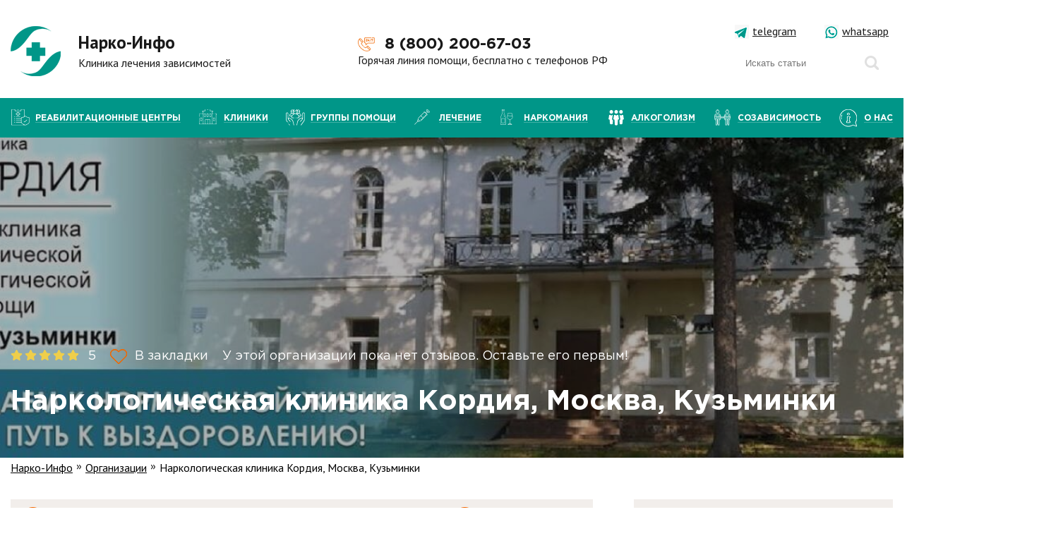

--- FILE ---
content_type: text/html; charset=UTF-8
request_url: https://narko-info.ru/directory-organization/narkologicheskaya-klinika-kordiya-moskva-kuzminki/
body_size: 25167
content:
<!DOCTYPE html>
<!--[if lt IE 7 ]>
<html class="ie ie6" lang="en"> <![endif]-->
<!--[if IE 7 ]>
<html class="ie ie7" lang="en"> <![endif]-->
<!--[if IE 8 ]>
<html class="ie ie8" lang="en"> <![endif]-->
<!--[if (gte IE 9)|!(IE)]><!-->
<html lang="ru-RU" lang="ru">
<head><style>img.lazy{min-height:1px}</style><link href="https://narko-info.ru/wp-content/plugins/w3-total-cache/pub/js/lazyload.min.js" as="script">
    <meta charset="UTF-8">
    <meta http-equiv="X-UA-Compatible" content="IE=edge">
    <meta name="viewport" content="width=device-width, initial-scale=1, maximum-scale=1">
    <title>Наркологическая клиника Кордия, Москва, Кузьминки | Отзывы, телефон, адрес, программы лечения, фото, как добраться</title>
    <link rel="stylesheet" href="https://narko-info.ru/wp-content/themes/narko/style.css">
    <script src="//code.jquery.com/jquery-3.5.1.min.js" integrity="sha256-9/aliU8dGd2tb6OSsuzixeV4y/faTqgFtohetphbbj0=" crossorigin="anonymous"></script>
    <meta name='robots' content='index, follow, max-image-preview:large, max-snippet:-1, max-video-preview:-1' />

	<!-- This site is optimized with the Yoast SEO plugin v26.6 - https://yoast.com/wordpress/plugins/seo/ -->
	<meta name="description" content="✅Наркологическая клиника Кордия, Москва, Кузьминки. Фотографии, отзывы, условия, контакты. Бесплатная горячая линия для зависимых и родственников: 8 (800) 200-67-03." />
	<link rel="canonical" href="https://narko-info.ru/directory-organization/narkologicheskaya-klinika-kordiya-moskva-kuzminki/" />
	<meta property="og:locale" content="ru_RU" />
	<meta property="og:type" content="article" />
	<meta property="og:title" content="Наркологическая клиника Кордия, Москва, Кузьминки | Отзывы, телефон, адрес, программы лечения, фото, как добраться" />
	<meta property="og:description" content="✅Наркологическая клиника Кордия, Москва, Кузьминки. Фотографии, отзывы, условия, контакты. Бесплатная горячая линия для зависимых и родственников: 8 (800) 200-67-03." />
	<meta property="og:url" content="https://narko-info.ru/directory-organization/narkologicheskaya-klinika-kordiya-moskva-kuzminki/" />
	<meta property="og:site_name" content="Нарко-Инфо" />
	<meta property="article:modified_time" content="2023-11-05T21:25:36+00:00" />
	<meta property="og:image" content="https://narko-info.ru/wp-content/uploads/2021/10/46-3.jpg" />
	<meta property="og:image:width" content="1590" />
	<meta property="og:image:height" content="400" />
	<meta property="og:image:type" content="image/jpeg" />
	<meta name="twitter:card" content="summary_large_image" />
	<script type="application/ld+json" class="yoast-schema-graph">{"@context":"https://schema.org","@graph":[{"@type":"WebPage","@id":"https://narko-info.ru/directory-organization/narkologicheskaya-klinika-kordiya-moskva-kuzminki/","url":"https://narko-info.ru/directory-organization/narkologicheskaya-klinika-kordiya-moskva-kuzminki/","name":"Наркологическая клиника Кордия, Москва, Кузьминки | Отзывы, телефон, адрес, программы лечения, фото, как добраться","isPartOf":{"@id":"https://narko-info.ru/#website"},"primaryImageOfPage":{"@id":"https://narko-info.ru/directory-organization/narkologicheskaya-klinika-kordiya-moskva-kuzminki/#primaryimage"},"image":{"@id":"https://narko-info.ru/directory-organization/narkologicheskaya-klinika-kordiya-moskva-kuzminki/#primaryimage"},"thumbnailUrl":"https://narko-info.ru/wp-content/uploads/2021/10/46-3.jpg","datePublished":"2021-10-25T10:32:18+00:00","dateModified":"2023-11-05T21:25:36+00:00","description":"✅Наркологическая клиника Кордия, Москва, Кузьминки. Фотографии, отзывы, условия, контакты. Бесплатная горячая линия для зависимых и родственников: 8 (800) 200-67-03.","breadcrumb":{"@id":"https://narko-info.ru/directory-organization/narkologicheskaya-klinika-kordiya-moskva-kuzminki/#breadcrumb"},"inLanguage":"ru-RU","potentialAction":[{"@type":"ReadAction","target":["https://narko-info.ru/directory-organization/narkologicheskaya-klinika-kordiya-moskva-kuzminki/"]}]},{"@type":"ImageObject","inLanguage":"ru-RU","@id":"https://narko-info.ru/directory-organization/narkologicheskaya-klinika-kordiya-moskva-kuzminki/#primaryimage","url":"https://narko-info.ru/wp-content/uploads/2021/10/46-3.jpg","contentUrl":"https://narko-info.ru/wp-content/uploads/2021/10/46-3.jpg","width":1590,"height":400,"caption":"Наркологическая клиника Кордия 1"},{"@type":"BreadcrumbList","@id":"https://narko-info.ru/directory-organization/narkologicheskaya-klinika-kordiya-moskva-kuzminki/#breadcrumb","itemListElement":[{"@type":"ListItem","position":1,"name":"Главная страница","item":"https://narko-info.ru/"},{"@type":"ListItem","position":2,"name":"Организации","item":"https://narko-info.ru/directory-organization/"},{"@type":"ListItem","position":3,"name":"Наркологическая клиника Кордия, Москва, Кузьминки"}]},{"@type":"WebSite","@id":"https://narko-info.ru/#website","url":"https://narko-info.ru/","name":"Нарко-Инфо","description":"Информация о зависимостях","publisher":{"@id":"https://narko-info.ru/#organization"},"potentialAction":[{"@type":"SearchAction","target":{"@type":"EntryPoint","urlTemplate":"https://narko-info.ru/?s={search_term_string}"},"query-input":{"@type":"PropertyValueSpecification","valueRequired":true,"valueName":"search_term_string"}}],"inLanguage":"ru-RU"},{"@type":"Organization","@id":"https://narko-info.ru/#organization","name":"Лечение зависимостей в клинике Нарко-Инфо","url":"https://narko-info.ru/","logo":{"@type":"ImageObject","inLanguage":"ru-RU","@id":"https://narko-info.ru/#/schema/logo/image/","url":"https://narko-info.ru/wp-content/uploads/2020/12/favicon.jpg","contentUrl":"https://narko-info.ru/wp-content/uploads/2020/12/favicon.jpg","width":100,"height":85,"caption":"Лечение зависимостей в клинике Нарко-Инфо"},"image":{"@id":"https://narko-info.ru/#/schema/logo/image/"}}]}</script>
	<!-- / Yoast SEO plugin. -->


<link rel='dns-prefetch' href='//ajax.googleapis.com' />
<link rel="alternate" type="application/rss+xml" title="Нарко-Инфо &raquo; Лента комментариев к &laquo;Наркологическая клиника Кордия, Москва, Кузьминки&raquo;" href="https://narko-info.ru/directory-organization/narkologicheskaya-klinika-kordiya-moskva-kuzminki/feed/" />
<link rel="alternate" title="oEmbed (JSON)" type="application/json+oembed" href="https://narko-info.ru/wp-json/oembed/1.0/embed?url=https%3A%2F%2Fnarko-info.ru%2Fdirectory-organization%2Fnarkologicheskaya-klinika-kordiya-moskva-kuzminki%2F" />
<link rel="alternate" title="oEmbed (XML)" type="text/xml+oembed" href="https://narko-info.ru/wp-json/oembed/1.0/embed?url=https%3A%2F%2Fnarko-info.ru%2Fdirectory-organization%2Fnarkologicheskaya-klinika-kordiya-moskva-kuzminki%2F&#038;format=xml" />
<style id='wp-img-auto-sizes-contain-inline-css' type='text/css'>
img:is([sizes=auto i],[sizes^="auto," i]){contain-intrinsic-size:3000px 1500px}
/*# sourceURL=wp-img-auto-sizes-contain-inline-css */
</style>
<style id='wp-block-library-inline-css' type='text/css'>
:root{--wp-block-synced-color:#7a00df;--wp-block-synced-color--rgb:122,0,223;--wp-bound-block-color:var(--wp-block-synced-color);--wp-editor-canvas-background:#ddd;--wp-admin-theme-color:#007cba;--wp-admin-theme-color--rgb:0,124,186;--wp-admin-theme-color-darker-10:#006ba1;--wp-admin-theme-color-darker-10--rgb:0,107,160.5;--wp-admin-theme-color-darker-20:#005a87;--wp-admin-theme-color-darker-20--rgb:0,90,135;--wp-admin-border-width-focus:2px}@media (min-resolution:192dpi){:root{--wp-admin-border-width-focus:1.5px}}.wp-element-button{cursor:pointer}:root .has-very-light-gray-background-color{background-color:#eee}:root .has-very-dark-gray-background-color{background-color:#313131}:root .has-very-light-gray-color{color:#eee}:root .has-very-dark-gray-color{color:#313131}:root .has-vivid-green-cyan-to-vivid-cyan-blue-gradient-background{background:linear-gradient(135deg,#00d084,#0693e3)}:root .has-purple-crush-gradient-background{background:linear-gradient(135deg,#34e2e4,#4721fb 50%,#ab1dfe)}:root .has-hazy-dawn-gradient-background{background:linear-gradient(135deg,#faaca8,#dad0ec)}:root .has-subdued-olive-gradient-background{background:linear-gradient(135deg,#fafae1,#67a671)}:root .has-atomic-cream-gradient-background{background:linear-gradient(135deg,#fdd79a,#004a59)}:root .has-nightshade-gradient-background{background:linear-gradient(135deg,#330968,#31cdcf)}:root .has-midnight-gradient-background{background:linear-gradient(135deg,#020381,#2874fc)}:root{--wp--preset--font-size--normal:16px;--wp--preset--font-size--huge:42px}.has-regular-font-size{font-size:1em}.has-larger-font-size{font-size:2.625em}.has-normal-font-size{font-size:var(--wp--preset--font-size--normal)}.has-huge-font-size{font-size:var(--wp--preset--font-size--huge)}.has-text-align-center{text-align:center}.has-text-align-left{text-align:left}.has-text-align-right{text-align:right}.has-fit-text{white-space:nowrap!important}#end-resizable-editor-section{display:none}.aligncenter{clear:both}.items-justified-left{justify-content:flex-start}.items-justified-center{justify-content:center}.items-justified-right{justify-content:flex-end}.items-justified-space-between{justify-content:space-between}.screen-reader-text{border:0;clip-path:inset(50%);height:1px;margin:-1px;overflow:hidden;padding:0;position:absolute;width:1px;word-wrap:normal!important}.screen-reader-text:focus{background-color:#ddd;clip-path:none;color:#444;display:block;font-size:1em;height:auto;left:5px;line-height:normal;padding:15px 23px 14px;text-decoration:none;top:5px;width:auto;z-index:100000}html :where(.has-border-color){border-style:solid}html :where([style*=border-top-color]){border-top-style:solid}html :where([style*=border-right-color]){border-right-style:solid}html :where([style*=border-bottom-color]){border-bottom-style:solid}html :where([style*=border-left-color]){border-left-style:solid}html :where([style*=border-width]){border-style:solid}html :where([style*=border-top-width]){border-top-style:solid}html :where([style*=border-right-width]){border-right-style:solid}html :where([style*=border-bottom-width]){border-bottom-style:solid}html :where([style*=border-left-width]){border-left-style:solid}html :where(img[class*=wp-image-]){height:auto;max-width:100%}:where(figure){margin:0 0 1em}html :where(.is-position-sticky){--wp-admin--admin-bar--position-offset:var(--wp-admin--admin-bar--height,0px)}@media screen and (max-width:600px){html :where(.is-position-sticky){--wp-admin--admin-bar--position-offset:0px}}

/*# sourceURL=wp-block-library-inline-css */
</style><style id='global-styles-inline-css' type='text/css'>
:root{--wp--preset--aspect-ratio--square: 1;--wp--preset--aspect-ratio--4-3: 4/3;--wp--preset--aspect-ratio--3-4: 3/4;--wp--preset--aspect-ratio--3-2: 3/2;--wp--preset--aspect-ratio--2-3: 2/3;--wp--preset--aspect-ratio--16-9: 16/9;--wp--preset--aspect-ratio--9-16: 9/16;--wp--preset--color--black: #000000;--wp--preset--color--cyan-bluish-gray: #abb8c3;--wp--preset--color--white: #ffffff;--wp--preset--color--pale-pink: #f78da7;--wp--preset--color--vivid-red: #cf2e2e;--wp--preset--color--luminous-vivid-orange: #ff6900;--wp--preset--color--luminous-vivid-amber: #fcb900;--wp--preset--color--light-green-cyan: #7bdcb5;--wp--preset--color--vivid-green-cyan: #00d084;--wp--preset--color--pale-cyan-blue: #8ed1fc;--wp--preset--color--vivid-cyan-blue: #0693e3;--wp--preset--color--vivid-purple: #9b51e0;--wp--preset--gradient--vivid-cyan-blue-to-vivid-purple: linear-gradient(135deg,rgb(6,147,227) 0%,rgb(155,81,224) 100%);--wp--preset--gradient--light-green-cyan-to-vivid-green-cyan: linear-gradient(135deg,rgb(122,220,180) 0%,rgb(0,208,130) 100%);--wp--preset--gradient--luminous-vivid-amber-to-luminous-vivid-orange: linear-gradient(135deg,rgb(252,185,0) 0%,rgb(255,105,0) 100%);--wp--preset--gradient--luminous-vivid-orange-to-vivid-red: linear-gradient(135deg,rgb(255,105,0) 0%,rgb(207,46,46) 100%);--wp--preset--gradient--very-light-gray-to-cyan-bluish-gray: linear-gradient(135deg,rgb(238,238,238) 0%,rgb(169,184,195) 100%);--wp--preset--gradient--cool-to-warm-spectrum: linear-gradient(135deg,rgb(74,234,220) 0%,rgb(151,120,209) 20%,rgb(207,42,186) 40%,rgb(238,44,130) 60%,rgb(251,105,98) 80%,rgb(254,248,76) 100%);--wp--preset--gradient--blush-light-purple: linear-gradient(135deg,rgb(255,206,236) 0%,rgb(152,150,240) 100%);--wp--preset--gradient--blush-bordeaux: linear-gradient(135deg,rgb(254,205,165) 0%,rgb(254,45,45) 50%,rgb(107,0,62) 100%);--wp--preset--gradient--luminous-dusk: linear-gradient(135deg,rgb(255,203,112) 0%,rgb(199,81,192) 50%,rgb(65,88,208) 100%);--wp--preset--gradient--pale-ocean: linear-gradient(135deg,rgb(255,245,203) 0%,rgb(182,227,212) 50%,rgb(51,167,181) 100%);--wp--preset--gradient--electric-grass: linear-gradient(135deg,rgb(202,248,128) 0%,rgb(113,206,126) 100%);--wp--preset--gradient--midnight: linear-gradient(135deg,rgb(2,3,129) 0%,rgb(40,116,252) 100%);--wp--preset--font-size--small: 13px;--wp--preset--font-size--medium: 20px;--wp--preset--font-size--large: 36px;--wp--preset--font-size--x-large: 42px;--wp--preset--spacing--20: 0.44rem;--wp--preset--spacing--30: 0.67rem;--wp--preset--spacing--40: 1rem;--wp--preset--spacing--50: 1.5rem;--wp--preset--spacing--60: 2.25rem;--wp--preset--spacing--70: 3.38rem;--wp--preset--spacing--80: 5.06rem;--wp--preset--shadow--natural: 6px 6px 9px rgba(0, 0, 0, 0.2);--wp--preset--shadow--deep: 12px 12px 50px rgba(0, 0, 0, 0.4);--wp--preset--shadow--sharp: 6px 6px 0px rgba(0, 0, 0, 0.2);--wp--preset--shadow--outlined: 6px 6px 0px -3px rgb(255, 255, 255), 6px 6px rgb(0, 0, 0);--wp--preset--shadow--crisp: 6px 6px 0px rgb(0, 0, 0);}:where(.is-layout-flex){gap: 0.5em;}:where(.is-layout-grid){gap: 0.5em;}body .is-layout-flex{display: flex;}.is-layout-flex{flex-wrap: wrap;align-items: center;}.is-layout-flex > :is(*, div){margin: 0;}body .is-layout-grid{display: grid;}.is-layout-grid > :is(*, div){margin: 0;}:where(.wp-block-columns.is-layout-flex){gap: 2em;}:where(.wp-block-columns.is-layout-grid){gap: 2em;}:where(.wp-block-post-template.is-layout-flex){gap: 1.25em;}:where(.wp-block-post-template.is-layout-grid){gap: 1.25em;}.has-black-color{color: var(--wp--preset--color--black) !important;}.has-cyan-bluish-gray-color{color: var(--wp--preset--color--cyan-bluish-gray) !important;}.has-white-color{color: var(--wp--preset--color--white) !important;}.has-pale-pink-color{color: var(--wp--preset--color--pale-pink) !important;}.has-vivid-red-color{color: var(--wp--preset--color--vivid-red) !important;}.has-luminous-vivid-orange-color{color: var(--wp--preset--color--luminous-vivid-orange) !important;}.has-luminous-vivid-amber-color{color: var(--wp--preset--color--luminous-vivid-amber) !important;}.has-light-green-cyan-color{color: var(--wp--preset--color--light-green-cyan) !important;}.has-vivid-green-cyan-color{color: var(--wp--preset--color--vivid-green-cyan) !important;}.has-pale-cyan-blue-color{color: var(--wp--preset--color--pale-cyan-blue) !important;}.has-vivid-cyan-blue-color{color: var(--wp--preset--color--vivid-cyan-blue) !important;}.has-vivid-purple-color{color: var(--wp--preset--color--vivid-purple) !important;}.has-black-background-color{background-color: var(--wp--preset--color--black) !important;}.has-cyan-bluish-gray-background-color{background-color: var(--wp--preset--color--cyan-bluish-gray) !important;}.has-white-background-color{background-color: var(--wp--preset--color--white) !important;}.has-pale-pink-background-color{background-color: var(--wp--preset--color--pale-pink) !important;}.has-vivid-red-background-color{background-color: var(--wp--preset--color--vivid-red) !important;}.has-luminous-vivid-orange-background-color{background-color: var(--wp--preset--color--luminous-vivid-orange) !important;}.has-luminous-vivid-amber-background-color{background-color: var(--wp--preset--color--luminous-vivid-amber) !important;}.has-light-green-cyan-background-color{background-color: var(--wp--preset--color--light-green-cyan) !important;}.has-vivid-green-cyan-background-color{background-color: var(--wp--preset--color--vivid-green-cyan) !important;}.has-pale-cyan-blue-background-color{background-color: var(--wp--preset--color--pale-cyan-blue) !important;}.has-vivid-cyan-blue-background-color{background-color: var(--wp--preset--color--vivid-cyan-blue) !important;}.has-vivid-purple-background-color{background-color: var(--wp--preset--color--vivid-purple) !important;}.has-black-border-color{border-color: var(--wp--preset--color--black) !important;}.has-cyan-bluish-gray-border-color{border-color: var(--wp--preset--color--cyan-bluish-gray) !important;}.has-white-border-color{border-color: var(--wp--preset--color--white) !important;}.has-pale-pink-border-color{border-color: var(--wp--preset--color--pale-pink) !important;}.has-vivid-red-border-color{border-color: var(--wp--preset--color--vivid-red) !important;}.has-luminous-vivid-orange-border-color{border-color: var(--wp--preset--color--luminous-vivid-orange) !important;}.has-luminous-vivid-amber-border-color{border-color: var(--wp--preset--color--luminous-vivid-amber) !important;}.has-light-green-cyan-border-color{border-color: var(--wp--preset--color--light-green-cyan) !important;}.has-vivid-green-cyan-border-color{border-color: var(--wp--preset--color--vivid-green-cyan) !important;}.has-pale-cyan-blue-border-color{border-color: var(--wp--preset--color--pale-cyan-blue) !important;}.has-vivid-cyan-blue-border-color{border-color: var(--wp--preset--color--vivid-cyan-blue) !important;}.has-vivid-purple-border-color{border-color: var(--wp--preset--color--vivid-purple) !important;}.has-vivid-cyan-blue-to-vivid-purple-gradient-background{background: var(--wp--preset--gradient--vivid-cyan-blue-to-vivid-purple) !important;}.has-light-green-cyan-to-vivid-green-cyan-gradient-background{background: var(--wp--preset--gradient--light-green-cyan-to-vivid-green-cyan) !important;}.has-luminous-vivid-amber-to-luminous-vivid-orange-gradient-background{background: var(--wp--preset--gradient--luminous-vivid-amber-to-luminous-vivid-orange) !important;}.has-luminous-vivid-orange-to-vivid-red-gradient-background{background: var(--wp--preset--gradient--luminous-vivid-orange-to-vivid-red) !important;}.has-very-light-gray-to-cyan-bluish-gray-gradient-background{background: var(--wp--preset--gradient--very-light-gray-to-cyan-bluish-gray) !important;}.has-cool-to-warm-spectrum-gradient-background{background: var(--wp--preset--gradient--cool-to-warm-spectrum) !important;}.has-blush-light-purple-gradient-background{background: var(--wp--preset--gradient--blush-light-purple) !important;}.has-blush-bordeaux-gradient-background{background: var(--wp--preset--gradient--blush-bordeaux) !important;}.has-luminous-dusk-gradient-background{background: var(--wp--preset--gradient--luminous-dusk) !important;}.has-pale-ocean-gradient-background{background: var(--wp--preset--gradient--pale-ocean) !important;}.has-electric-grass-gradient-background{background: var(--wp--preset--gradient--electric-grass) !important;}.has-midnight-gradient-background{background: var(--wp--preset--gradient--midnight) !important;}.has-small-font-size{font-size: var(--wp--preset--font-size--small) !important;}.has-medium-font-size{font-size: var(--wp--preset--font-size--medium) !important;}.has-large-font-size{font-size: var(--wp--preset--font-size--large) !important;}.has-x-large-font-size{font-size: var(--wp--preset--font-size--x-large) !important;}
/*# sourceURL=global-styles-inline-css */
</style>

<style id='classic-theme-styles-inline-css' type='text/css'>
/*! This file is auto-generated */
.wp-block-button__link{color:#fff;background-color:#32373c;border-radius:9999px;box-shadow:none;text-decoration:none;padding:calc(.667em + 2px) calc(1.333em + 2px);font-size:1.125em}.wp-block-file__button{background:#32373c;color:#fff;text-decoration:none}
/*# sourceURL=/wp-includes/css/classic-themes.min.css */
</style>
<link rel='stylesheet' id='responsive-lightbox-tosrus-css' href='https://narko-info.ru/wp-content/plugins/responsive-lightbox/assets/tosrus/jquery.tosrus.min.css?ver=2.5.0' type='text/css' media='all' />
<link rel='stylesheet' id='ajax_style-css' href='https://narko-info.ru/wp-content/themes/narko/include/ajax/ajax.css' type='text/css' media='all' />
<script type="text/javascript" src="https://ajax.googleapis.com/ajax/libs/jquery/3.4.1/jquery.min.js?ver=6.9" id="jquery-js"></script>
<script type="text/javascript" src="https://narko-info.ru/wp-content/plugins/responsive-lightbox/assets/infinitescroll/infinite-scroll.pkgd.min.js?ver=4.0.1" id="responsive-lightbox-infinite-scroll-js"></script>
<script type="text/javascript" src="https://narko-info.ru/wp-content/themes/narko/include/ajax/ajax.js?ver=6.9" id="ajax_script-js"></script>
<link rel="https://api.w.org/" href="https://narko-info.ru/wp-json/" /><link rel="alternate" title="JSON" type="application/json" href="https://narko-info.ru/wp-json/wp/v2/centers-clinics/3591" /><link rel="EditURI" type="application/rsd+xml" title="RSD" href="https://narko-info.ru/xmlrpc.php?rsd" />
<meta name="generator" content="WordPress 6.9" />
<link rel='shortlink' href='https://narko-info.ru/?p=3591' />
<link rel="icon" href="https://narko-info.ru/wp-content/uploads/2020/12/cropped-favicon-32x32.jpg" sizes="32x32" />
<link rel="icon" href="https://narko-info.ru/wp-content/uploads/2020/12/cropped-favicon-192x192.jpg" sizes="192x192" />
<link rel="apple-touch-icon" href="https://narko-info.ru/wp-content/uploads/2020/12/cropped-favicon-180x180.jpg" />
<meta name="msapplication-TileImage" content="https://narko-info.ru/wp-content/uploads/2020/12/cropped-favicon-270x270.jpg" />
    <!-- <link rel='stylesheet' id='7394d440673264d59a356403b960183b-css'  href='https://narko-info.ru/wp-content/themes/narko/html/css/fonts.css?ver=6.0.3' type='text/css' media='all' />
    <link rel='stylesheet' id='38d553a0625c32f321df040a3731d0a1-css'  href='https://narko-info.ru/wp-content/themes/narko/html/css/main.css?ver=6.0.3' type='text/css' media='all' />
    <link rel='stylesheet' id='bb38a0a48a5259e37d01ca9c816abb23-css'  href='https://narko-info.ru/wp-content/themes/narko/html/css/media.css?ver=6.0.3' type='text/css' media='all' /> -->
    <!-- <script src="https://smartcaptcha.yandexcloud.net/captcha.js" defer></script> -->


<link rel='stylesheet' id='responsive-lightbox-basicmasonry-gallery-css' href='https://narko-info.ru/wp-content/plugins/responsive-lightbox/css/gallery-basicmasonry.css?ver=2.6.0' type='text/css' media='all' />
<style id='responsive-lightbox-basicmasonry-gallery-inline-css' type='text/css'>

		#rl-gallery-container-1 .rl-basicmasonry-gallery {
			margin: -1px -1px;
			padding: 2px 0;
		}
		#rl-gallery-container-1 .rl-pagination-bottom {
			margin-top: 1px
		}
		#rl-gallery-container-1 .rl-pagination-top {
			margin-bottom: 1px
		}
		#rl-gallery-container-1 .rl-basicmasonry-gallery .rl-gallery-item,
		#rl-gallery-container-1 .rl-basicmasonry-gallery .rl-grid-sizer {
			width: calc(50% - 2px);
			margin: 1px 1px;
		}
		@media all and (min-width: 1200px) {
			#rl-gallery-container-1 .rl-basicmasonry-gallery .rl-gallery-item,
			#rl-gallery-container-1 .rl-basicmasonry-gallery .rl-grid-sizer {
				width: calc(25% - 2px);
				margin: 1px 1px;
			}
		}
		@media all and (min-width: 992px) and (max-width: 1200px) {
			#rl-gallery-container-1 .rl-basicmasonry-gallery .rl-gallery-item,
			#rl-gallery-container-1 .rl-basicmasonry-gallery .rl-grid-sizer {
				width: calc(33.33% - 2px);
				margin: 1px 1px;
			}
		}
		@media all and (min-width: 768px) and (max-width: 992px) {
			#rl-gallery-container-1 .rl-basicmasonry-gallery .rl-gallery-item,
			#rl-gallery-container-1 .rl-basicmasonry-gallery .rl-grid-sizer {
				width: calc(50% - 2px);
				margin: 1px 1px;
			}
		}
		@media all and (max-width: 768px) {
			#rl-gallery-container-1 .rl-basicmasonry-gallery .rl-gallery-item,
			#rl-gallery-container-1 .rl-basicmasonry-gallery .rl-grid-sizer {
				width: calc(50% - 2px);
				margin: 1px 1px;
			}
		}
/*# sourceURL=responsive-lightbox-basicmasonry-gallery-inline-css */
</style>
<link rel='stylesheet' id='b75cac2c1f94276ece558ec18a1bce46-css' href='https://fonts.googleapis.com/css2?family=PT+Sans%3Aital%2Cwght%400%2C400%3B0%2C700%3B1%2C400%3B1%2C700&#038;display=swap&#038;ver=6.9' type='text/css' media='all' />
<link rel='stylesheet' id='0a670fafadf08ee55af2417332726ae3-css' href='https://cdnjs.cloudflare.com/ajax/libs/fancybox/3.5.7/jquery.fancybox.min.css?ver=6.9' type='text/css' media='all' />
<link rel='stylesheet' id='019128f36aba2d39d01c03476b395ea2-css' href='https://cdnjs.cloudflare.com/ajax/libs/slick-carousel/1.8.1/slick.min.css?ver=6.9' type='text/css' media='all' />
<link rel='stylesheet' id='098f7ac440494a99b4f1a66fc06b611c-css' href='https://narko-info.ru/wp-content/themes/narko/html/css/MapMarker.css?ver=6.9' type='text/css' media='all' />
<link rel='stylesheet' id='7394d440673264d59a356403b960183b-css' href='https://narko-info.ru/wp-content/themes/narko/html/css/fonts.css?ver=6.9' type='text/css' media='all' />
<link rel='stylesheet' id='38d553a0625c32f321df040a3731d0a1-css' href='https://narko-info.ru/wp-content/themes/narko/html/css/main.css?ver=6.9' type='text/css' media='all' />
<link rel='stylesheet' id='bb38a0a48a5259e37d01ca9c816abb23-css' href='https://narko-info.ru/wp-content/themes/narko/html/css/media.css?ver=6.9' type='text/css' media='all' />
</head>
<body class="wp-singular centers-clinics-template-default single single-centers-clinics postid-3591 wp-theme-narko not_main">
        <div id="loader_block">
            <style type="text/css">
                #loader_block {
                    position: fixed;
                    z-index: 9999999;
                    background-color: #ffffff;
                    left: 0;
                    right: 0;
                    top: 0;
                    bottom: 0;
                    display: flex;
                    justify-content: center;
                    align-items: center;
                }
            </style>
            <style type="text/css">
    .lds-heart {
        display: inline-block;
        position: relative;
        width: 80px;
        height: 80px;
        transform: rotate(45deg);
        transform-origin: 40px 40px;
    }

    .lds-heart div {
        top: 32px;
        left: 32px;
        position: absolute;
        width: 32px;
        height: 32px;
        background: #009688;
        animation: lds-heart 1.2s infinite cubic-bezier(0.215, 0.61, 0.355, 1);
    }

    .lds-heart div:after,
    .lds-heart div:before {
        content: " ";
        position: absolute;
        display: block;
        width: 32px;
        height: 32px;
        background: #009688;
    }

    .lds-heart div:before {
        left: -24px;
        border-radius: 50% 0 0 50%;
    }

    .lds-heart div:after {
        top: -24px;
        border-radius: 50% 50% 0 0;
    }

    @keyframes lds-heart {
        0% {
            transform: scale(0.95);
        }
        5% {
            transform: scale(1.1);
        }
        39% {
            transform: scale(0.85);
        }
        45% {
            transform: scale(1);
        }
        60% {
            transform: scale(0.95);
        }
        100% {
            transform: scale(0.9);
        }
    }

</style>
<div class="lds-heart">
    <div></div>
</div>            <script type="text/javascript">

                document.addEventListener("DOMContentLoaded", () => {
                    document.querySelector("#loader_block").remove();
                });
            </script>
        </div>

        
<div class="result-form">
    <p></p>
    <div id="resclose" class="result-form_close" title="Закрыть">X</div>
</div>

<div class="mobile_menu_main">
    <img src="data:image/svg+xml,%3Csvg%20xmlns='http://www.w3.org/2000/svg'%20viewBox='0%200%201%201'%3E%3C/svg%3E" data-src="https://narko-info.ru/wp-content/themes/narko/html/img/closer.svg" alt="" class="closer lazy">
    <ul id="menu-glavnoe-menyu " class="menu"><li id="menu-item-17" class="menu-item menu-item-type-custom menu-item-object-custom menu-item-17"><a href="/directory-organization/reabilitatsionnye-tsentry-dlya-zavisimykh/">РЕАБИЛИТАЦИОННЫЕ ЦЕНТРЫ</a></li>
<li id="menu-item-18" class="menu-item menu-item-type-custom menu-item-object-custom menu-item-18"><a href="/directory-organization/narkologicheskie-kliniki/">КЛИНИКИ</a></li>
<li id="menu-item-19" class="menu-item menu-item-type-custom menu-item-object-custom menu-item-19"><a href="/directory-organization/anonimnyye-gruppy-samopomoshchi/">ГРУППЫ ПОМОЩИ</a></li>
<li id="menu-item-23" class="menu-item menu-item-type-custom menu-item-object-custom menu-item-has-children menu-item-23 has-child"><a href="#">Лечение</a>
<ul class="sub-menu">
	<li id="menu-item-1813" class="menu-item menu-item-type-custom menu-item-object-custom menu-item-has-children menu-item-1813 has-child"><a href="#">Реабилитация</a>
	<ul class="sub-menu">
		<li id="menu-item-1422" class="menu-item menu-item-type-post_type menu-item-object-post menu-item-1422"><a href="https://narko-info.ru/uslugi/reabilitacziya-narkozavisimyh/">Реабилитация наркозависимых</a></li>
		<li id="menu-item-1801" class="menu-item menu-item-type-post_type menu-item-object-post menu-item-1801"><a href="https://narko-info.ru/uslugi/reabilitacziya-narkozavisimyh-podrostkov/">Реабилитация наркозависимых подростков</a></li>
		<li id="menu-item-1808" class="menu-item menu-item-type-post_type menu-item-object-post menu-item-1808"><a href="https://narko-info.ru/uslugi/reabilitacziya-solevyh-narkomanov/">Реабилитация солевых наркоманов</a></li>
		<li id="menu-item-1423" class="menu-item menu-item-type-post_type menu-item-object-post menu-item-1423"><a href="https://narko-info.ru/uslugi/reabilitacziya-alkozavisimyh/">Реабилитация алкозависимых</a></li>
		<li id="menu-item-3563" class="menu-item menu-item-type-post_type menu-item-object-post menu-item-3563"><a href="https://narko-info.ru/uslugi/reabilitaczionnyj-czentr-lecheniya-igromanii-v-moskve/">Реабилитация игромании</a></li>
		<li id="menu-item-3704" class="menu-item menu-item-type-post_type menu-item-object-post menu-item-3704"><a href="https://narko-info.ru/uslugi/reabilitaczionnyj-czentr-lecheniya-igromanii-v-moskve/">Реабилитационный центр лечения игромании</a></li>
		<li id="menu-item-2811" class="menu-item menu-item-type-post_type menu-item-object-post menu-item-2811"><a href="https://narko-info.ru/uslugi/sanatorij-dlya-alkogolikov/">Санаторий для алкоголиков</a></li>
		<li id="menu-item-2718" class="menu-item menu-item-type-post_type menu-item-object-post menu-item-2718"><a href="https://narko-info.ru/uslugi/ambulatornaya-reabilitacziya-zavisimyh/">Амбулаторная реабилитация зависимых</a></li>
		<li id="menu-item-5833" class="menu-item menu-item-type-post_type menu-item-object-post menu-item-5833"><a href="https://narko-info.ru/uslugi/medico-socialnaya-reabilitacia/">Медико-социальная реабилитация</a></li>
		<li id="menu-item-2717" class="menu-item menu-item-type-post_type menu-item-object-post menu-item-2717"><a href="https://narko-info.ru/uslugi/pravoslavnaya-reabilitacziya-alkogolikov-i-narkozavisimyh/">Православная реабилитация алкоголиков и наркозависимых</a></li>
		<li id="menu-item-5834" class="menu-item menu-item-type-post_type menu-item-object-post menu-item-5834"><a href="https://narko-info.ru/uslugi/resocializacija-zavisimogo-etapy-socialnoi-adaptacii/">Ресоциализация зависимого: этапы социальной адаптации</a></li>
	</ul>
</li>
	<li id="menu-item-1424" class="menu-item menu-item-type-post_type menu-item-object-post menu-item-has-children menu-item-1424 has-child"><a href="https://narko-info.ru/uslugi/lechenie-narkozavisimyh-v-klinike/">Лечение наркозависимых</a>
	<ul class="sub-menu">
		<li id="menu-item-2826" class="menu-item menu-item-type-post_type menu-item-object-post menu-item-2826"><a href="https://narko-info.ru/uslugi/lechenie-narkomanii-v-staczionare/">Лечение в стационаре</a></li>
		<li id="menu-item-2787" class="menu-item menu-item-type-post_type menu-item-object-post menu-item-2787"><a href="https://narko-info.ru/uslugi/narkologicheskij-kabinet/">Наркологический кабинет</a></li>
		<li id="menu-item-3761" class="menu-item menu-item-type-post_type menu-item-object-post menu-item-3761"><a href="https://narko-info.ru/uslugi/lechenie-podrostkovoj-narkomanii-v-moskve/">Подростковая наркомания</a></li>
		<li id="menu-item-1803" class="menu-item menu-item-type-post_type menu-item-object-post menu-item-1803"><a href="https://narko-info.ru/uslugi/narkologicheskaya-pomoshh/">Наркологическая помощь</a></li>
		<li id="menu-item-2712" class="menu-item menu-item-type-post_type menu-item-object-post menu-item-2712"><a href="https://narko-info.ru/uslugi/narkologicheskij-staczionar/">Наркологический стационар</a></li>
		<li id="menu-item-1809" class="menu-item menu-item-type-post_type menu-item-object-post menu-item-1809"><a href="https://narko-info.ru/uslugi/prinuditelnoe-lechenie-narkomanii/">Принудительное лечение наркомании</a></li>
		<li id="menu-item-1804" class="menu-item menu-item-type-post_type menu-item-object-post menu-item-1804"><a href="https://narko-info.ru/uslugi/ubod/">УБОД</a></li>
		<li id="menu-item-2473" class="menu-item menu-item-type-post_type menu-item-object-post menu-item-2473"><a href="https://narko-info.ru/uslugi/snyatie-lomki-na-domu/">Снятие ломки на дому</a></li>
	</ul>
</li>
	<li id="menu-item-1814" class="menu-item menu-item-type-custom menu-item-object-custom menu-item-has-children menu-item-1814 has-child"><a href="#">По видам наркотиков</a>
	<ul class="sub-menu">
		<li id="menu-item-1805" class="menu-item menu-item-type-post_type menu-item-object-post menu-item-1805"><a href="https://narko-info.ru/uslugi/lechenie-solevoj-zavisimosti/">Солевая зависимость</a></li>
		<li id="menu-item-1802" class="menu-item menu-item-type-post_type menu-item-object-post menu-item-1802"><a href="https://narko-info.ru/uslugi/lechenie-zavisimosti-ot-liriki/">Лирика</a></li>
		<li id="menu-item-1807" class="menu-item menu-item-type-post_type menu-item-object-post menu-item-1807"><a href="https://narko-info.ru/uslugi/lechenie-zavisimosti-ot-marihuany/">Марихуана</a></li>
		<li id="menu-item-2472" class="menu-item menu-item-type-post_type menu-item-object-post menu-item-2472"><a href="https://narko-info.ru/uslugi/lechenie-amfetaminovoj-zavisimosti/">Амфетамин</a></li>
		<li id="menu-item-2474" class="menu-item menu-item-type-post_type menu-item-object-post menu-item-2474"><a href="https://narko-info.ru/lechenie-zavisimosti-ot-spajsa/">Спайс</a></li>
		<li id="menu-item-3048" class="menu-item menu-item-type-post_type menu-item-object-post menu-item-3048"><a href="https://narko-info.ru/uslugi/lechenie-kodeinovoj-zavisimosti/">Кодеин</a></li>
		<li id="menu-item-3067" class="menu-item menu-item-type-post_type menu-item-object-post menu-item-3067"><a href="https://narko-info.ru/uslugi/lechenie-zavisimosti-ot-butirata/">Бутират</a></li>
		<li id="menu-item-3082" class="menu-item menu-item-type-post_type menu-item-object-post menu-item-3082"><a href="https://narko-info.ru/uslugi/lechenie-ot-tropikamida/">Тропикамид</a></li>
		<li id="menu-item-3089" class="menu-item menu-item-type-post_type menu-item-object-post menu-item-3089"><a href="https://narko-info.ru/uslugi/lechenie-kokainovoj-zavisimosti/">Кокаин</a></li>
	</ul>
</li>
	<li id="menu-item-1425" class="menu-item menu-item-type-post_type menu-item-object-post menu-item-has-children menu-item-1425 has-child"><a href="https://narko-info.ru/uslugi/anonimnoe-lechenie-alkogolizma/">Лечение алкозависимых</a>
	<ul class="sub-menu">
		<li id="menu-item-1811" class="menu-item menu-item-type-post_type menu-item-object-post menu-item-1811"><a href="https://narko-info.ru/uslugi/prinuditelnyj-vyvod-iz-zapoya/">Принудительный вывод из запоя</a></li>
		<li id="menu-item-2775" class="menu-item menu-item-type-post_type menu-item-object-post menu-item-2775"><a href="https://narko-info.ru/uslugi/lechenie-hronicheskogo-alkogolizma/">Хронический алкоголизм</a></li>
		<li id="menu-item-3705" class="menu-item menu-item-type-post_type menu-item-object-post menu-item-3705"><a href="https://narko-info.ru/uslugi/lechenie-zhenskogo-alkogolizma/">Женский алкоголизм</a></li>
		<li id="menu-item-3706" class="menu-item menu-item-type-post_type menu-item-object-post menu-item-3706"><a href="https://narko-info.ru/uslugi/lechenie-pivnogo-alkogolizma/">Пивной алкоголизм</a></li>
		<li id="menu-item-3767" class="menu-item menu-item-type-post_type menu-item-object-post menu-item-3767"><a href="https://narko-info.ru/uslugi/lechenie-podrostkovogo-alkogolizma/">Подростковый алкоголизм</a></li>
		<li id="menu-item-1800" class="menu-item menu-item-type-post_type menu-item-object-post menu-item-1800"><a href="https://narko-info.ru/uslugi/lechenie-alkogolizma-v-staczionare/">Лечение алкоголизма в стационаре</a></li>
		<li id="menu-item-2782" class="menu-item menu-item-type-post_type menu-item-object-post menu-item-2782"><a href="https://narko-info.ru/uslugi/medikamentoznoe-lechenie-alkogolizma/">Медикаментозное лечение алкоголизма</a></li>
		<li id="menu-item-1810" class="menu-item menu-item-type-post_type menu-item-object-post menu-item-1810"><a href="https://narko-info.ru/uslugi/prinuditelnoe-lechenie-alkogolizma/">Принудительное лечение алкоголизма</a></li>
		<li id="menu-item-4191" class="menu-item menu-item-type-post_type menu-item-object-post menu-item-4191"><a href="https://narko-info.ru/uslugi/metod-shichko-ot-zavisimosti/">Метод Шичко</a></li>
	</ul>
</li>
	<li id="menu-item-2821" class="menu-item menu-item-type-custom menu-item-object-custom menu-item-has-children menu-item-2821 has-child"><a href="#">Вывод из запоя</a>
	<ul class="sub-menu">
		<li id="menu-item-1427" class="menu-item menu-item-type-post_type menu-item-object-post menu-item-1427"><a href="https://narko-info.ru/uslugi/vyezd-narkologa-na-dom/">Вызов нарколога на дом</a></li>
		<li id="menu-item-1426" class="menu-item menu-item-type-post_type menu-item-object-post menu-item-1426"><a href="https://narko-info.ru/uslugi/vyvod-iz-zapoya-na-domu/">Вывод из запоя на дому</a></li>
		<li id="menu-item-2820" class="menu-item menu-item-type-post_type menu-item-object-post menu-item-2820"><a href="https://narko-info.ru/uslugi/vyvod-iz-zapoya-v-staczionare/">Вывод из запоя в стационаре</a></li>
		<li id="menu-item-2837" class="menu-item menu-item-type-post_type menu-item-object-post menu-item-2837"><a href="https://narko-info.ru/uslugi/ekstrennoe-vytrezvlenie/">Экстренное вытрезвление</a></li>
	</ul>
</li>
	<li id="menu-item-1815" class="menu-item menu-item-type-custom menu-item-object-custom menu-item-has-children menu-item-1815 has-child"><a href="#">Кодирование</a>
	<ul class="sub-menu">
		<li id="menu-item-1840" class="menu-item menu-item-type-post_type menu-item-object-post menu-item-1840"><a href="https://narko-info.ru/uslugi/kodirovanie-ot-alkogolizma/">Кодирование от алкоголизма</a></li>
		<li id="menu-item-2831" class="menu-item menu-item-type-post_type menu-item-object-post menu-item-2831"><a href="https://narko-info.ru/uslugi/kodirovanie-ot-narkomanii/">Кодирование от наркомании</a></li>
		<li id="menu-item-2810" class="menu-item menu-item-type-post_type menu-item-object-post menu-item-2810"><a href="https://narko-info.ru/uslugi/kodirovanie-ot-kureniya/">Кодирование от курения</a></li>
		<li id="menu-item-1812" class="menu-item menu-item-type-post_type menu-item-object-post menu-item-1812"><a href="https://narko-info.ru/uslugi/kodirovanie-disulfiramom/">Дисульфирамом</a></li>
		<li id="menu-item-1835" class="menu-item menu-item-type-post_type menu-item-object-post menu-item-1835"><a href="https://narko-info.ru/uslugi/kodirovanie-vivitrolom/">Вивитролом</a></li>
		<li id="menu-item-4012" class="menu-item menu-item-type-post_type menu-item-object-post menu-item-4012"><a href="https://narko-info.ru/uslugi/kodirovanie-prodetoksonom/">Продетоксон</a></li>
		<li id="menu-item-1839" class="menu-item menu-item-type-post_type menu-item-object-post menu-item-1839"><a href="https://narko-info.ru/uslugi/kodirovanie-naltreksonom/">Налтрексоном</a></li>
		<li id="menu-item-1843" class="menu-item menu-item-type-post_type menu-item-object-post menu-item-1843"><a href="https://narko-info.ru/uslugi/kodirovanie-esperal/">Эспераль</a></li>
		<li id="menu-item-3073" class="menu-item menu-item-type-post_type menu-item-object-post menu-item-3073"><a href="https://narko-info.ru/uslugi/kodirovanie-metodom-torpedo/">Торпедо</a></li>
		<li id="menu-item-4007" class="menu-item menu-item-type-post_type menu-item-object-post menu-item-4007"><a href="https://narko-info.ru/uslugi/kodirovanie-metodom-rozhnova/">Метод Рожнова</a></li>
		<li id="menu-item-1842" class="menu-item menu-item-type-post_type menu-item-object-post menu-item-1842"><a href="https://narko-info.ru/uslugi/kodirovanie-ukolom/">Уколом</a></li>
		<li id="menu-item-4290" class="menu-item menu-item-type-post_type menu-item-object-post menu-item-4290"><a href="https://narko-info.ru/uslugi/vshivanie-ampuly-ot-alkogolizma/">Вшивание ампулы</a></li>
		<li id="menu-item-1838" class="menu-item menu-item-type-post_type menu-item-object-post menu-item-1838"><a href="https://narko-info.ru/uslugi/kodirovanie-igloukalyvaniem/">Иглоукалыванием</a></li>
		<li id="menu-item-3009" class="menu-item menu-item-type-post_type menu-item-object-post menu-item-3009"><a href="https://narko-info.ru/uslugi/kompyuternoe-kodirovanie-ot-alkogolizma/">Компьютерное кодирование</a></li>
		<li id="menu-item-1837" class="menu-item menu-item-type-post_type menu-item-object-post menu-item-1837"><a href="https://narko-info.ru/kodirovanie-dvojnoj-blok-ot-alkogolizma-v-moskve-kak-prohodit-protsedura/">Двойной блок</a></li>
		<li id="menu-item-4033" class="menu-item menu-item-type-post_type menu-item-object-post menu-item-4033"><a href="https://narko-info.ru/uslugi/psihologicheskoe-kodirovanie-ot-alkogolizma/">Психологическое кодирование</a></li>
		<li id="menu-item-1836" class="menu-item menu-item-type-post_type menu-item-object-post menu-item-1836"><a href="https://narko-info.ru/uslugi/kodirovanie-gipnozom/">Гипнозом</a></li>
		<li id="menu-item-1841" class="menu-item menu-item-type-post_type menu-item-object-post menu-item-1841"><a href="https://narko-info.ru/uslugi/kodirovanie-po-metodu-dovzhenko/">По методу Довженко</a></li>
	</ul>
</li>
	<li id="menu-item-1851" class="menu-item menu-item-type-custom menu-item-object-custom menu-item-has-children menu-item-1851 has-child"><a href="#">Детоксикация</a>
	<ul class="sub-menu">
		<li id="menu-item-2475" class="menu-item menu-item-type-post_type menu-item-object-post menu-item-2475"><a href="https://narko-info.ru/uslugi/detoksikacziya-ot-narkotikov/">Детоксикация от наркотиков</a></li>
		<li id="menu-item-2783" class="menu-item menu-item-type-post_type menu-item-object-post menu-item-2783"><a href="https://narko-info.ru/uslugi/detoksikacziya-ot-alkogolya-v-moskve/">Детоксикация от алкоголя</a></li>
		<li id="menu-item-2727" class="menu-item menu-item-type-post_type menu-item-object-post menu-item-2727"><a href="https://narko-info.ru/uslugi/detoksikacziya-ot-amfetamina/">Детоксикация от амфетамина</a></li>
		<li id="menu-item-1848" class="menu-item menu-item-type-post_type menu-item-object-post menu-item-1848"><a href="https://narko-info.ru/uslugi/detoksikacziya-ot-liriki/">Детоксикация от лирики</a></li>
		<li id="menu-item-1849" class="menu-item menu-item-type-post_type menu-item-object-post menu-item-1849"><a href="https://narko-info.ru/uslugi/detoksikacziya-ot-marihuany/">Детоксикация от марихуаны</a></li>
		<li id="menu-item-1850" class="menu-item menu-item-type-post_type menu-item-object-post menu-item-1850"><a href="https://narko-info.ru/uslugi/detoksikacziya-ot-metadona/">Детоксикация от метадона</a></li>
	</ul>
</li>
	<li id="menu-item-2719" class="menu-item menu-item-type-custom menu-item-object-custom menu-item-has-children menu-item-2719 has-child"><a href="#">Другие зависимости</a>
	<ul class="sub-menu">
		<li id="menu-item-3049" class="menu-item menu-item-type-post_type menu-item-object-post menu-item-3049"><a href="https://narko-info.ru/uslugi/lechenie-toksikomanii/">Токсикомания</a></li>
		<li id="menu-item-1806" class="menu-item menu-item-type-post_type menu-item-object-post menu-item-1806"><a href="https://narko-info.ru/uslugi/lechenie-nikotinovoj-zavisimosti/">Никотиновая зависимость</a></li>
		<li id="menu-item-2713" class="menu-item menu-item-type-post_type menu-item-object-post menu-item-2713"><a href="https://narko-info.ru/uslugi/lechenie-kompyuternoj-zavisimosti/">Компьютерная зависимость</a></li>
		<li id="menu-item-2714" class="menu-item menu-item-type-post_type menu-item-object-post menu-item-2714"><a href="https://narko-info.ru/uslugi/lechenie-igrovoj-zavisimosti/">Игровая зависимость</a></li>
		<li id="menu-item-2715" class="menu-item menu-item-type-post_type menu-item-object-post menu-item-2715"><a href="https://narko-info.ru/uslugi/lechenie-pishhevoj-zavisimosti/">Пищевая зависимость</a></li>
		<li id="menu-item-2716" class="menu-item menu-item-type-post_type menu-item-object-post menu-item-2716"><a href="https://narko-info.ru/uslugi/lechenie-internet-zavisimosti-v-moskve/">Интернет-зависимость</a></li>
	</ul>
</li>
	<li id="menu-item-3857" class="menu-item menu-item-type-post_type menu-item-object-post menu-item-3857"><a href="https://narko-info.ru/uslugi/esli-zavisimyj-ne-hochet-lechitsya/">Мотивация зависимого</a></li>
</ul>
</li>
<li id="menu-item-20" class="menu-item menu-item-type-custom menu-item-object-custom menu-item-20"><a href="/category/narkomaniya/">Наркомания</a></li>
<li id="menu-item-21" class="menu-item menu-item-type-custom menu-item-object-custom menu-item-21"><a href="/category/alkogolizm/">Алкоголизм</a></li>
<li id="menu-item-5788" class="menu-item menu-item-type-custom menu-item-object-custom menu-item-has-children menu-item-5788 has-child"><a href="#">Созависимость</a>
<ul class="sub-menu">
	<li id="menu-item-5748" class="menu-item menu-item-type-post_type menu-item-object-post menu-item-5748"><a href="https://narko-info.ru/uslugi/sozavisimost-pri-alkogolizme/">Созависимость при алкоголизме</a></li>
	<li id="menu-item-5787" class="menu-item menu-item-type-post_type menu-item-object-post menu-item-5787"><a href="https://narko-info.ru/uslugi/sozavisimost-v-otnoshenyah/">Созависимость в отношениях</a></li>
	<li id="menu-item-6135" class="menu-item menu-item-type-post_type menu-item-object-post menu-item-6135"><a href="https://narko-info.ru/uslugi/lechenie-sozavisimosti/">Лечение созависимости</a></li>
	<li id="menu-item-22" class="menu-item menu-item-type-custom menu-item-object-custom menu-item-22"><a href="https://narko-info.ru/anonimnye-gruppy-dlya-rodstvennikov-zavisimyh/">Анонимные группы для родственников</a></li>
</ul>
</li>
<li id="menu-item-2616" class="menu-item menu-item-type-post_type menu-item-object-post menu-item-has-children menu-item-2616 has-child"><a href="https://narko-info.ru/proekt-narko-info/">О Нас</a>
<ul class="sub-menu">
	<li id="menu-item-9052" class="menu-item menu-item-type-post_type menu-item-object-page menu-item-9052"><a href="https://narko-info.ru/liczenzii/">Лицензия клиники</a></li>
	<li id="menu-item-3334" class="menu-item menu-item-type-post_type_archive menu-item-object-doctor menu-item-3334"><a href="https://narko-info.ru/doctor/">Наши специалисты</a></li>
	<li id="menu-item-3502" class="menu-item menu-item-type-post_type menu-item-object-page menu-item-3502"><a href="https://narko-info.ru/contacts/">Контакты</a></li>
</ul>
</li>
</ul>
    <div class="contacts">
        <div class="soc">
            <!-- <a href="viber://pa?chatURI=narkoinfo">viber<span
                        style="background-position: -4px -7px;"></span></a> -->
            <a href="https://t.me/zdravnica_cmpp">telegram <span
                        style="background-position: -30px -7px;"></span></a>
            <a href="https://wa.me/79269114403">whatsapp <span
                        style="background-position: -55px -7px;"></span></a>
        </div>

    </div>
</div>
<header>
    <div class="container">
        <div class="row">
            <div class="hole_header">
                <a href="/" class="logo"><img class="lazy" src="data:image/svg+xml,%3Csvg%20xmlns='http://www.w3.org/2000/svg'%20viewBox='0%200%2071%2071'%3E%3C/svg%3E" data-src="https://narko-info.ru/wp-content/uploads/2020/11/logo.png" alt=""><p><span>Нарко-Инфо</span> Клиника лечения зависимостей</p>
</a>
                <div class="tel">
                    <a href="tel:88002006703">8 (800) 200-67-03</a>
                    <a href="tel:"></a>
                    <p>Горячая линия помощи, бесплатно с телефонов РФ</p>
                </div>
                <div class="contacts">
                    <div class="soc">
                        <!-- <a href="viber://pa?chatURI=narkoinfo">viber <span
                                    style="background-position: -4px -7px;"></span></a> -->
                        <a href="https://t.me/zdravnica_cmpp">telegram<span
                                    style="background-position: -30px -7px;"></span></a>
                        <a href="https://wa.me/79269114403">whatsapp <span
                                    style="background-position: -55px -7px;"></span></a>
                    </div>
                    <form action="/" method="get" class="search">
                        <input type="text" name="s" value=""
                               placeholder="Искать статьи">
                        <button></button>
                    </form>
                </div>
            </div>

        </div>
    </div>
    <div class="container-fluid green">
        <div class="container">
            <div class="row">

                <div class="main_menu">
                    <div class="mob_menu">
                        <div id="nav-icon1">
                            <span></span>
                            <span></span>
                            <span></span>
                        </div>
                        <form action="" class="search">
                            <input type="text" placeholder="Искать статьи">
                            <button></button>
                        </form>
                    </div>
                    <ul id="menu-glavnoe-menyu-1 " class="menu"><li class="menu-item menu-item-type-custom menu-item-object-custom menu-item-17"><a href="/directory-organization/reabilitatsionnye-tsentry-dlya-zavisimykh/">РЕАБИЛИТАЦИОННЫЕ ЦЕНТРЫ</a></li>
<li class="menu-item menu-item-type-custom menu-item-object-custom menu-item-18"><a href="/directory-organization/narkologicheskie-kliniki/">КЛИНИКИ</a></li>
<li class="menu-item menu-item-type-custom menu-item-object-custom menu-item-19"><a href="/directory-organization/anonimnyye-gruppy-samopomoshchi/">ГРУППЫ ПОМОЩИ</a></li>
<li class="menu-item menu-item-type-custom menu-item-object-custom menu-item-has-children menu-item-23 has-child"><a href="#">Лечение</a>
<ul class="sub-menu">
	<li class="menu-item menu-item-type-custom menu-item-object-custom menu-item-has-children menu-item-1813 has-child"><a href="#">Реабилитация</a>
	<ul class="sub-menu">
		<li class="menu-item menu-item-type-post_type menu-item-object-post menu-item-1422"><a href="https://narko-info.ru/uslugi/reabilitacziya-narkozavisimyh/">Реабилитация наркозависимых</a></li>
		<li class="menu-item menu-item-type-post_type menu-item-object-post menu-item-1801"><a href="https://narko-info.ru/uslugi/reabilitacziya-narkozavisimyh-podrostkov/">Реабилитация наркозависимых подростков</a></li>
		<li class="menu-item menu-item-type-post_type menu-item-object-post menu-item-1808"><a href="https://narko-info.ru/uslugi/reabilitacziya-solevyh-narkomanov/">Реабилитация солевых наркоманов</a></li>
		<li class="menu-item menu-item-type-post_type menu-item-object-post menu-item-1423"><a href="https://narko-info.ru/uslugi/reabilitacziya-alkozavisimyh/">Реабилитация алкозависимых</a></li>
		<li class="menu-item menu-item-type-post_type menu-item-object-post menu-item-3563"><a href="https://narko-info.ru/uslugi/reabilitaczionnyj-czentr-lecheniya-igromanii-v-moskve/">Реабилитация игромании</a></li>
		<li class="menu-item menu-item-type-post_type menu-item-object-post menu-item-3704"><a href="https://narko-info.ru/uslugi/reabilitaczionnyj-czentr-lecheniya-igromanii-v-moskve/">Реабилитационный центр лечения игромании</a></li>
		<li class="menu-item menu-item-type-post_type menu-item-object-post menu-item-2811"><a href="https://narko-info.ru/uslugi/sanatorij-dlya-alkogolikov/">Санаторий для алкоголиков</a></li>
		<li class="menu-item menu-item-type-post_type menu-item-object-post menu-item-2718"><a href="https://narko-info.ru/uslugi/ambulatornaya-reabilitacziya-zavisimyh/">Амбулаторная реабилитация зависимых</a></li>
		<li class="menu-item menu-item-type-post_type menu-item-object-post menu-item-5833"><a href="https://narko-info.ru/uslugi/medico-socialnaya-reabilitacia/">Медико-социальная реабилитация</a></li>
		<li class="menu-item menu-item-type-post_type menu-item-object-post menu-item-2717"><a href="https://narko-info.ru/uslugi/pravoslavnaya-reabilitacziya-alkogolikov-i-narkozavisimyh/">Православная реабилитация алкоголиков и наркозависимых</a></li>
		<li class="menu-item menu-item-type-post_type menu-item-object-post menu-item-5834"><a href="https://narko-info.ru/uslugi/resocializacija-zavisimogo-etapy-socialnoi-adaptacii/">Ресоциализация зависимого: этапы социальной адаптации</a></li>
	</ul>
</li>
	<li class="menu-item menu-item-type-post_type menu-item-object-post menu-item-has-children menu-item-1424 has-child"><a href="https://narko-info.ru/uslugi/lechenie-narkozavisimyh-v-klinike/">Лечение наркозависимых</a>
	<ul class="sub-menu">
		<li class="menu-item menu-item-type-post_type menu-item-object-post menu-item-2826"><a href="https://narko-info.ru/uslugi/lechenie-narkomanii-v-staczionare/">Лечение в стационаре</a></li>
		<li class="menu-item menu-item-type-post_type menu-item-object-post menu-item-2787"><a href="https://narko-info.ru/uslugi/narkologicheskij-kabinet/">Наркологический кабинет</a></li>
		<li class="menu-item menu-item-type-post_type menu-item-object-post menu-item-3761"><a href="https://narko-info.ru/uslugi/lechenie-podrostkovoj-narkomanii-v-moskve/">Подростковая наркомания</a></li>
		<li class="menu-item menu-item-type-post_type menu-item-object-post menu-item-1803"><a href="https://narko-info.ru/uslugi/narkologicheskaya-pomoshh/">Наркологическая помощь</a></li>
		<li class="menu-item menu-item-type-post_type menu-item-object-post menu-item-2712"><a href="https://narko-info.ru/uslugi/narkologicheskij-staczionar/">Наркологический стационар</a></li>
		<li class="menu-item menu-item-type-post_type menu-item-object-post menu-item-1809"><a href="https://narko-info.ru/uslugi/prinuditelnoe-lechenie-narkomanii/">Принудительное лечение наркомании</a></li>
		<li class="menu-item menu-item-type-post_type menu-item-object-post menu-item-1804"><a href="https://narko-info.ru/uslugi/ubod/">УБОД</a></li>
		<li class="menu-item menu-item-type-post_type menu-item-object-post menu-item-2473"><a href="https://narko-info.ru/uslugi/snyatie-lomki-na-domu/">Снятие ломки на дому</a></li>
	</ul>
</li>
	<li class="menu-item menu-item-type-custom menu-item-object-custom menu-item-has-children menu-item-1814 has-child"><a href="#">По видам наркотиков</a>
	<ul class="sub-menu">
		<li class="menu-item menu-item-type-post_type menu-item-object-post menu-item-1805"><a href="https://narko-info.ru/uslugi/lechenie-solevoj-zavisimosti/">Солевая зависимость</a></li>
		<li class="menu-item menu-item-type-post_type menu-item-object-post menu-item-1802"><a href="https://narko-info.ru/uslugi/lechenie-zavisimosti-ot-liriki/">Лирика</a></li>
		<li class="menu-item menu-item-type-post_type menu-item-object-post menu-item-1807"><a href="https://narko-info.ru/uslugi/lechenie-zavisimosti-ot-marihuany/">Марихуана</a></li>
		<li class="menu-item menu-item-type-post_type menu-item-object-post menu-item-2472"><a href="https://narko-info.ru/uslugi/lechenie-amfetaminovoj-zavisimosti/">Амфетамин</a></li>
		<li class="menu-item menu-item-type-post_type menu-item-object-post menu-item-2474"><a href="https://narko-info.ru/lechenie-zavisimosti-ot-spajsa/">Спайс</a></li>
		<li class="menu-item menu-item-type-post_type menu-item-object-post menu-item-3048"><a href="https://narko-info.ru/uslugi/lechenie-kodeinovoj-zavisimosti/">Кодеин</a></li>
		<li class="menu-item menu-item-type-post_type menu-item-object-post menu-item-3067"><a href="https://narko-info.ru/uslugi/lechenie-zavisimosti-ot-butirata/">Бутират</a></li>
		<li class="menu-item menu-item-type-post_type menu-item-object-post menu-item-3082"><a href="https://narko-info.ru/uslugi/lechenie-ot-tropikamida/">Тропикамид</a></li>
		<li class="menu-item menu-item-type-post_type menu-item-object-post menu-item-3089"><a href="https://narko-info.ru/uslugi/lechenie-kokainovoj-zavisimosti/">Кокаин</a></li>
	</ul>
</li>
	<li class="menu-item menu-item-type-post_type menu-item-object-post menu-item-has-children menu-item-1425 has-child"><a href="https://narko-info.ru/uslugi/anonimnoe-lechenie-alkogolizma/">Лечение алкозависимых</a>
	<ul class="sub-menu">
		<li class="menu-item menu-item-type-post_type menu-item-object-post menu-item-1811"><a href="https://narko-info.ru/uslugi/prinuditelnyj-vyvod-iz-zapoya/">Принудительный вывод из запоя</a></li>
		<li class="menu-item menu-item-type-post_type menu-item-object-post menu-item-2775"><a href="https://narko-info.ru/uslugi/lechenie-hronicheskogo-alkogolizma/">Хронический алкоголизм</a></li>
		<li class="menu-item menu-item-type-post_type menu-item-object-post menu-item-3705"><a href="https://narko-info.ru/uslugi/lechenie-zhenskogo-alkogolizma/">Женский алкоголизм</a></li>
		<li class="menu-item menu-item-type-post_type menu-item-object-post menu-item-3706"><a href="https://narko-info.ru/uslugi/lechenie-pivnogo-alkogolizma/">Пивной алкоголизм</a></li>
		<li class="menu-item menu-item-type-post_type menu-item-object-post menu-item-3767"><a href="https://narko-info.ru/uslugi/lechenie-podrostkovogo-alkogolizma/">Подростковый алкоголизм</a></li>
		<li class="menu-item menu-item-type-post_type menu-item-object-post menu-item-1800"><a href="https://narko-info.ru/uslugi/lechenie-alkogolizma-v-staczionare/">Лечение алкоголизма в стационаре</a></li>
		<li class="menu-item menu-item-type-post_type menu-item-object-post menu-item-2782"><a href="https://narko-info.ru/uslugi/medikamentoznoe-lechenie-alkogolizma/">Медикаментозное лечение алкоголизма</a></li>
		<li class="menu-item menu-item-type-post_type menu-item-object-post menu-item-1810"><a href="https://narko-info.ru/uslugi/prinuditelnoe-lechenie-alkogolizma/">Принудительное лечение алкоголизма</a></li>
		<li class="menu-item menu-item-type-post_type menu-item-object-post menu-item-4191"><a href="https://narko-info.ru/uslugi/metod-shichko-ot-zavisimosti/">Метод Шичко</a></li>
	</ul>
</li>
	<li class="menu-item menu-item-type-custom menu-item-object-custom menu-item-has-children menu-item-2821 has-child"><a href="#">Вывод из запоя</a>
	<ul class="sub-menu">
		<li class="menu-item menu-item-type-post_type menu-item-object-post menu-item-1427"><a href="https://narko-info.ru/uslugi/vyezd-narkologa-na-dom/">Вызов нарколога на дом</a></li>
		<li class="menu-item menu-item-type-post_type menu-item-object-post menu-item-1426"><a href="https://narko-info.ru/uslugi/vyvod-iz-zapoya-na-domu/">Вывод из запоя на дому</a></li>
		<li class="menu-item menu-item-type-post_type menu-item-object-post menu-item-2820"><a href="https://narko-info.ru/uslugi/vyvod-iz-zapoya-v-staczionare/">Вывод из запоя в стационаре</a></li>
		<li class="menu-item menu-item-type-post_type menu-item-object-post menu-item-2837"><a href="https://narko-info.ru/uslugi/ekstrennoe-vytrezvlenie/">Экстренное вытрезвление</a></li>
	</ul>
</li>
	<li class="menu-item menu-item-type-custom menu-item-object-custom menu-item-has-children menu-item-1815 has-child"><a href="#">Кодирование</a>
	<ul class="sub-menu">
		<li class="menu-item menu-item-type-post_type menu-item-object-post menu-item-1840"><a href="https://narko-info.ru/uslugi/kodirovanie-ot-alkogolizma/">Кодирование от алкоголизма</a></li>
		<li class="menu-item menu-item-type-post_type menu-item-object-post menu-item-2831"><a href="https://narko-info.ru/uslugi/kodirovanie-ot-narkomanii/">Кодирование от наркомании</a></li>
		<li class="menu-item menu-item-type-post_type menu-item-object-post menu-item-2810"><a href="https://narko-info.ru/uslugi/kodirovanie-ot-kureniya/">Кодирование от курения</a></li>
		<li class="menu-item menu-item-type-post_type menu-item-object-post menu-item-1812"><a href="https://narko-info.ru/uslugi/kodirovanie-disulfiramom/">Дисульфирамом</a></li>
		<li class="menu-item menu-item-type-post_type menu-item-object-post menu-item-1835"><a href="https://narko-info.ru/uslugi/kodirovanie-vivitrolom/">Вивитролом</a></li>
		<li class="menu-item menu-item-type-post_type menu-item-object-post menu-item-4012"><a href="https://narko-info.ru/uslugi/kodirovanie-prodetoksonom/">Продетоксон</a></li>
		<li class="menu-item menu-item-type-post_type menu-item-object-post menu-item-1839"><a href="https://narko-info.ru/uslugi/kodirovanie-naltreksonom/">Налтрексоном</a></li>
		<li class="menu-item menu-item-type-post_type menu-item-object-post menu-item-1843"><a href="https://narko-info.ru/uslugi/kodirovanie-esperal/">Эспераль</a></li>
		<li class="menu-item menu-item-type-post_type menu-item-object-post menu-item-3073"><a href="https://narko-info.ru/uslugi/kodirovanie-metodom-torpedo/">Торпедо</a></li>
		<li class="menu-item menu-item-type-post_type menu-item-object-post menu-item-4007"><a href="https://narko-info.ru/uslugi/kodirovanie-metodom-rozhnova/">Метод Рожнова</a></li>
		<li class="menu-item menu-item-type-post_type menu-item-object-post menu-item-1842"><a href="https://narko-info.ru/uslugi/kodirovanie-ukolom/">Уколом</a></li>
		<li class="menu-item menu-item-type-post_type menu-item-object-post menu-item-4290"><a href="https://narko-info.ru/uslugi/vshivanie-ampuly-ot-alkogolizma/">Вшивание ампулы</a></li>
		<li class="menu-item menu-item-type-post_type menu-item-object-post menu-item-1838"><a href="https://narko-info.ru/uslugi/kodirovanie-igloukalyvaniem/">Иглоукалыванием</a></li>
		<li class="menu-item menu-item-type-post_type menu-item-object-post menu-item-3009"><a href="https://narko-info.ru/uslugi/kompyuternoe-kodirovanie-ot-alkogolizma/">Компьютерное кодирование</a></li>
		<li class="menu-item menu-item-type-post_type menu-item-object-post menu-item-1837"><a href="https://narko-info.ru/kodirovanie-dvojnoj-blok-ot-alkogolizma-v-moskve-kak-prohodit-protsedura/">Двойной блок</a></li>
		<li class="menu-item menu-item-type-post_type menu-item-object-post menu-item-4033"><a href="https://narko-info.ru/uslugi/psihologicheskoe-kodirovanie-ot-alkogolizma/">Психологическое кодирование</a></li>
		<li class="menu-item menu-item-type-post_type menu-item-object-post menu-item-1836"><a href="https://narko-info.ru/uslugi/kodirovanie-gipnozom/">Гипнозом</a></li>
		<li class="menu-item menu-item-type-post_type menu-item-object-post menu-item-1841"><a href="https://narko-info.ru/uslugi/kodirovanie-po-metodu-dovzhenko/">По методу Довженко</a></li>
	</ul>
</li>
	<li class="menu-item menu-item-type-custom menu-item-object-custom menu-item-has-children menu-item-1851 has-child"><a href="#">Детоксикация</a>
	<ul class="sub-menu">
		<li class="menu-item menu-item-type-post_type menu-item-object-post menu-item-2475"><a href="https://narko-info.ru/uslugi/detoksikacziya-ot-narkotikov/">Детоксикация от наркотиков</a></li>
		<li class="menu-item menu-item-type-post_type menu-item-object-post menu-item-2783"><a href="https://narko-info.ru/uslugi/detoksikacziya-ot-alkogolya-v-moskve/">Детоксикация от алкоголя</a></li>
		<li class="menu-item menu-item-type-post_type menu-item-object-post menu-item-2727"><a href="https://narko-info.ru/uslugi/detoksikacziya-ot-amfetamina/">Детоксикация от амфетамина</a></li>
		<li class="menu-item menu-item-type-post_type menu-item-object-post menu-item-1848"><a href="https://narko-info.ru/uslugi/detoksikacziya-ot-liriki/">Детоксикация от лирики</a></li>
		<li class="menu-item menu-item-type-post_type menu-item-object-post menu-item-1849"><a href="https://narko-info.ru/uslugi/detoksikacziya-ot-marihuany/">Детоксикация от марихуаны</a></li>
		<li class="menu-item menu-item-type-post_type menu-item-object-post menu-item-1850"><a href="https://narko-info.ru/uslugi/detoksikacziya-ot-metadona/">Детоксикация от метадона</a></li>
	</ul>
</li>
	<li class="menu-item menu-item-type-custom menu-item-object-custom menu-item-has-children menu-item-2719 has-child"><a href="#">Другие зависимости</a>
	<ul class="sub-menu">
		<li class="menu-item menu-item-type-post_type menu-item-object-post menu-item-3049"><a href="https://narko-info.ru/uslugi/lechenie-toksikomanii/">Токсикомания</a></li>
		<li class="menu-item menu-item-type-post_type menu-item-object-post menu-item-1806"><a href="https://narko-info.ru/uslugi/lechenie-nikotinovoj-zavisimosti/">Никотиновая зависимость</a></li>
		<li class="menu-item menu-item-type-post_type menu-item-object-post menu-item-2713"><a href="https://narko-info.ru/uslugi/lechenie-kompyuternoj-zavisimosti/">Компьютерная зависимость</a></li>
		<li class="menu-item menu-item-type-post_type menu-item-object-post menu-item-2714"><a href="https://narko-info.ru/uslugi/lechenie-igrovoj-zavisimosti/">Игровая зависимость</a></li>
		<li class="menu-item menu-item-type-post_type menu-item-object-post menu-item-2715"><a href="https://narko-info.ru/uslugi/lechenie-pishhevoj-zavisimosti/">Пищевая зависимость</a></li>
		<li class="menu-item menu-item-type-post_type menu-item-object-post menu-item-2716"><a href="https://narko-info.ru/uslugi/lechenie-internet-zavisimosti-v-moskve/">Интернет-зависимость</a></li>
	</ul>
</li>
	<li class="menu-item menu-item-type-post_type menu-item-object-post menu-item-3857"><a href="https://narko-info.ru/uslugi/esli-zavisimyj-ne-hochet-lechitsya/">Мотивация зависимого</a></li>
</ul>
</li>
<li class="menu-item menu-item-type-custom menu-item-object-custom menu-item-20"><a href="/category/narkomaniya/">Наркомания</a></li>
<li class="menu-item menu-item-type-custom menu-item-object-custom menu-item-21"><a href="/category/alkogolizm/">Алкоголизм</a></li>
<li class="menu-item menu-item-type-custom menu-item-object-custom menu-item-has-children menu-item-5788 has-child"><a href="#">Созависимость</a>
<ul class="sub-menu">
	<li class="menu-item menu-item-type-post_type menu-item-object-post menu-item-5748"><a href="https://narko-info.ru/uslugi/sozavisimost-pri-alkogolizme/">Созависимость при алкоголизме</a></li>
	<li class="menu-item menu-item-type-post_type menu-item-object-post menu-item-5787"><a href="https://narko-info.ru/uslugi/sozavisimost-v-otnoshenyah/">Созависимость в отношениях</a></li>
	<li class="menu-item menu-item-type-post_type menu-item-object-post menu-item-6135"><a href="https://narko-info.ru/uslugi/lechenie-sozavisimosti/">Лечение созависимости</a></li>
	<li class="menu-item menu-item-type-custom menu-item-object-custom menu-item-22"><a href="https://narko-info.ru/anonimnye-gruppy-dlya-rodstvennikov-zavisimyh/">Анонимные группы для родственников</a></li>
</ul>
</li>
<li class="menu-item menu-item-type-post_type menu-item-object-post menu-item-has-children menu-item-2616 has-child"><a href="https://narko-info.ru/proekt-narko-info/">О Нас</a>
<ul class="sub-menu">
	<li class="menu-item menu-item-type-post_type menu-item-object-page menu-item-9052"><a href="https://narko-info.ru/liczenzii/">Лицензия клиники</a></li>
	<li class="menu-item menu-item-type-post_type_archive menu-item-object-doctor menu-item-3334"><a href="https://narko-info.ru/doctor/">Наши специалисты</a></li>
	<li class="menu-item menu-item-type-post_type menu-item-object-page menu-item-3502"><a href="https://narko-info.ru/contacts/">Контакты</a></li>
</ul>
</li>
</ul>                </div>
            </div>
        </div>
    </div>
</header>
<main>
<script src="https://api-maps.yandex.ru/2.1/?apikey=871e8220-8aa5-46e1-ba0e-22810dd52bf8&lang=ru_RU" type="text/javascript"></script>

<input type="hidden" name="k_code" value="3591">
<div class="container-fluid banner_clink lazy" style="" data-bg="https://narko-info.ru/wp-content/uploads/2021/10/46-3.jpg">
    <div class="container">
        <div class="row">
            <div class="info_state">
                <div class="top_state">
                    <div class="star_block">
                            <ul class="stars" data-rating="5">
        <li class="star"><img class="lazy" alt="rating 1"
                              src="data:image/svg+xml,%3Csvg%20xmlns='http://www.w3.org/2000/svg'%20viewBox='0%200%201%201'%3E%3C/svg%3E" data-src="https://narko-info.ru/wp-content/themes/narko/html/img/star-solid.svg">
        </li>
        <li class="star"><img class="lazy" alt="rating 2"
                              src="data:image/svg+xml,%3Csvg%20xmlns='http://www.w3.org/2000/svg'%20viewBox='0%200%201%201'%3E%3C/svg%3E" data-src="https://narko-info.ru/wp-content/themes/narko/html/img/star-solid.svg">
        </li>
        <li class="star"><img class="lazy" alt="rating 3"
                              src="data:image/svg+xml,%3Csvg%20xmlns='http://www.w3.org/2000/svg'%20viewBox='0%200%201%201'%3E%3C/svg%3E" data-src="https://narko-info.ru/wp-content/themes/narko/html/img/star-solid.svg">
        </li>
        <li class="star"><img class="lazy" alt="rating 4"
                              src="data:image/svg+xml,%3Csvg%20xmlns='http://www.w3.org/2000/svg'%20viewBox='0%200%201%201'%3E%3C/svg%3E" data-src="https://narko-info.ru/wp-content/themes/narko/html/img/star-solid.svg">
        </li>
        <li class="star"><img class="lazy" alt="rating 5"
                              src="data:image/svg+xml,%3Csvg%20xmlns='http://www.w3.org/2000/svg'%20viewBox='0%200%201%201'%3E%3C/svg%3E" data-src="https://narko-info.ru/wp-content/themes/narko/html/img/star-solid.svg">
        </li>
    </ul>
                            <p><span>5</span>                         </p>
                    </div>
                    <a href="#" class="favorites">&nbsp;В закладки</a>
                    <a href="#comments" class="comment">
                        <img class="lazy" src="data:image/svg+xml,%3Csvg%20xmlns='http://www.w3.org/2000/svg'%20viewBox='0%200%201%201'%3E%3C/svg%3E" data-src="https://narko-info.ru/wp-content/themes/narko/html/img/comment-regular.svg" alt="">
                        &nbsp;У этой организации пока нет отзывов. Оставьте его первым!
                    </a>
                </div>
                <h1>Наркологическая клиника Кордия, Москва, Кузьминки</h1>
            </div>
        </div>
    </div>
</div>

<div class="container">
    <div class="row">
        <ul class="breadcrumbs breadcrups" itemscope itemtype="http://schema.org/BreadcrumbList"><li itemprop="itemListElement" itemscope itemtype="http://schema.org/ListItem"><a class="breadcrumbs__link" href="https://narko-info.ru/" itemprop="item"><span itemprop="name">Нарко-Инфо</span></a><meta itemprop="position" content="1" /></li>» <li itemprop="itemListElement" itemscope itemtype="http://schema.org/ListItem"><a class="breadcrumbs__link" href="https://narko-info.ru/directory-organization/" itemprop="item"><span itemprop="name">Организации</span></a><meta itemprop="position" content="2" /></li>» <li class="breadcrumbs__current"><span>Наркологическая клиника Кордия, Москва, Кузьминки</span></li></ul>    </div>
</div>
<div class="container ">
    <div class="row">
        <div class="hole_content v2">
            <div class="main_clinic">
                <div class="hrefs_element">
                                        <a href="https://narko-info.ru/directory-organization/chastnye-narkologicheskie-kliniki/"> <img class="lazy" src="data:image/svg+xml,%3Csvg%20xmlns='http://www.w3.org/2000/svg'%20viewBox='0%200%201%201'%3E%3C/svg%3E" data-src="/wp-content/uploads/2020/11/c_1.png" alt="Частные наркологические клиники">Частные наркологические клиники</a>

                                            <a href="https://narko-info.ru/locations/moskva-moskovskaya-oblast/"> <img class="lazy" src="data:image/svg+xml,%3Csvg%20xmlns='http://www.w3.org/2000/svg'%20viewBox='0%200%201%201'%3E%3C/svg%3E" data-src="/wp-content/uploads/2020/11/c_3.png" alt="Москва">Москва                        </a>
                                    </div>
                                    <div class="call_back_block">
                        <p class="sub_title">Наркологическая клиника</p>
                        <p class="title">Кордия, г. Москва</p>
                        <p id="price" class="price"><span>7 500 руб</span>
                            / сутки                        </p>
                        <p class="about">Получите информацию об этой клинике по телефону горячей линии. Консультация психолога-координатора</p>
                        <div class="contact">
                                                            <a href="tel:+88002006703" id="tel_btn" class="tel_btn">8 (800) 200-67-03</a>
                                                        <!--  -->
                            <form action="" class="cmf_form_new" style="position: relative;">
                                <!--     -->
                                <!-- <div class="back"> -->
                                <input type="tel" required name="phone" placeholder="+7 (__) __-___-____">
                                <button>Позвоните мне</button>
                                <!-- </div> -->
                                <input type="hidden" required name="post_id">
                                <input type="hidden" required name="name" value=''>
                                <input type="hidden" name="target" value="Заказ обратного звонка">
                                <input type="hidden" name="button_name">
                                <div class="cmf_form__preloader centr_feed"></div>
                            </form>

                        </div>

                    </div>
                
                <nav class="inside-menu">
                <div class="menuBurger">
                  Навигация
                </div>
                    <ul class="centromenu">
                        <li class="li-nk"><a href="#price">Цены</a></li>
                        <li class="li-nk"><a href="#tel_btn">Телефон</a></li>
                        <li class="li-nk"><a href="#map_block">Адрес на карте</a></li>
                        <li class="li-nk"><a href="#main_text">Информация </a></li>
                        <li class="li-nk"><a href="#rl-gallery-container-1">Фотографии</a></li>
                        <li class="li-nk"><a href="#comments">Отзывы</a></li>
                        <li class="li-nk"><a href="#time_work">График работы</a></li>
                                                <li class="li-nk"><a href="#faq">FAQ</a></li>
                                            </ul>
                </nav>

                <div class="text_info_clinic">
                    <p class="title"></p>
                                        <div class="wrap_contact">
                        <script>
                                                        var map_config = JSON.parse('[{"address":"\u0443\u043b. \u0421\u0442\u0430\u0440\u044b\u0435 \u041a\u0443\u0437\u044c\u043c\u0438\u043d\u043a\u0438, 5, \u041c\u043e\u0441\u043a\u0432\u0430, \u0420\u043e\u0441\u0441\u0438\u044f","lat":55.688812300000002,"lng":37.796319500000003,"zoom":14,"place_id":"ChIJh0o5xsi1SkERUfYogxuGaqs","name":"\u0443\u043b. \u0421\u0442\u0430\u0440\u044b\u0435 \u041a\u0443\u0437\u044c\u043c\u0438\u043d\u043a\u0438, 5","street_number":"5","street_name":"\u0443\u043b\u0438\u0446\u0430 \u0421\u0442\u0430\u0440\u044b\u0435 \u041a\u0443\u0437\u044c\u043c\u0438\u043d\u043a\u0438","street_name_short":"\u0443\u043b. \u0421\u0442\u0430\u0440\u044b\u0435 \u041a\u0443\u0437\u044c\u043c\u0438\u043d\u043a\u0438","city":"\u041c\u043e\u0441\u043a\u0432\u0430","state":"\u041c\u043e\u0441\u043a\u0432\u0430","post_code":"109472","country":"\u0420\u043e\u0441\u0441\u0438\u044f","country_short":"RU","content":"\u041d\u0430\u0440\u043a\u043e\u043b\u043e\u0433\u0438\u0447\u0435\u0441\u043a\u0430\u044f \u043a\u043b\u0438\u043d\u0438\u043a\u0430 \u041a\u043e\u0440\u0434\u0438\u044f, \u041c\u043e\u0441\u043a\u0432\u0430, \u041a\u0443\u0437\u044c\u043c\u0438\u043d\u043a\u0438","marker_icon":"https:\/\/narko-info.ru\/wp-content\/uploads\/2021\/10\/46-6.jpg","dop_info":{"id":3591,"img":"https:\/\/narko-info.ru\/wp-content\/uploads\/2021\/10\/46-3.jpg","title":"\u041d\u0430\u0440\u043a\u043e\u043b\u043e\u0433\u0438\u0447\u0435\u0441\u043a\u0430\u044f \u043a\u043b\u0438\u043d\u0438\u043a\u0430 \u041a\u043e\u0440\u0434\u0438\u044f, \u041c\u043e\u0441\u043a\u0432\u0430, \u041a\u0443\u0437\u044c\u043c\u0438\u043d\u043a\u0438","url":"https:\/\/narko-info.ru\/directory-organization\/narkologicheskaya-klinika-kordiya-moskva-kuzminki\/","address":"\u041c\u043e\u0441\u043a\u0432\u0430, \u041a\u0443\u0437\u044c\u043c\u0438\u043d\u043a\u0438, \u0443\u043b. \u0421\u0442\u0430\u0440\u044b\u0435 \u041a\u0443\u0437\u044c\u043c\u0438\u043d\u043a\u0438 5","price":"7 500","rating":5}}]');
                        </script>
                        <!-- <div class="map not_anim" id="map_block"></div> -->

                            
                            <script type="text/javascript">
                                ymaps.ready(function () {
                                    var myMap = new ymaps.Map('map', {
                                            center: [55.680752, 37.570573],
                                            zoom: 15
                                        }, {
                                            searchControlProvider: 'yandex#search'
                                        }),

                                        // Создаём макет содержимого.
                                        MyIconContentLayout = ymaps.templateLayoutFactory.createClass(
                                            '<div style="color: #FFFFFF; font-weight: bold;">$[properties.iconContent]</div>'
                                        ),

                                        myPlacemark = new ymaps.Placemark(myMap.getCenter(), {
                                            hintContent: 'Наркологическая клиника Кордия, Москва, Кузьминки',
                                            balloonContent: 'Москва, Кузьминки, ул. Старые Кузьминки 5'
                                        }, {
                                            // Опции.
                                            // Необходимо указать данный тип макета.
                                            iconLayout: 'default#image',
                                            // Своё изображение иконки метки.
                                            // iconImageHref: 'https://narko-info.ru/wp-content/uploads/2021/05/1082860d0b.jpg',
                                            // Размеры метки.
                                            iconImageSize: [60, 70],
                                            // Смещение левого верхнего угла иконки относительно
                                            // её "ножки" (точки привязки).
                                            iconImageOffset: [-5, -38]
                                        }),

                                        myPlacemarkWithContent = new ymaps.Placemark([55.755826, 37.6173], {
                                            hintContent: 'Собственный значок метки с контентом',
                                            balloonContent: 'А эта — новогодняя',
                                            iconContent: ''
                                        }, {
                                            // Опции.
                                            // Необходимо указать данный тип макета.
                                            iconLayout: 'default#imageWithContent',
                                            // Своё изображение иконки метки.
                                            // iconImageHref: 'https://narko-info.ru/wp-content/uploads/2021/05/1082860d0b.jpg',
                                            // Размеры метки.
                                            iconImageSize: [48, 48],
                                            // Смещение левого верхнего угла иконки относительно
                                            // её "ножки" (точки привязки).
                                            // iconImageOffset: [-24, -24],
                                            // Смещение слоя с содержимым относительно слоя с картинкой.
                                            // iconContentOffset: [15, 15],
                                            // Макет содержимого.
                                            iconContentLayout: MyIconContentLayout
                                        });

                                    myMap.geoObjects
                                        .add(myPlacemark)
                                        .add(myPlacemarkWithContent);
                                });
                            </script>

                        <div id="map" style="width: 100%; height: 600px"></div>

                        <div class="all_text">
                            <div><strong>Адрес:</strong> Москва, Кузьминки, ул. Старые Кузьминки 5</div>
                            <!-- <p class="sub_title"></p> -->
                            <div class="row_contacts">
                                <!-- <p>ул. Старые Кузьминки, 5, Москва, Россия</p> -->

                                                                    <a href="tel:+88002006703">8 (800) 200-67-03</a>&nbsp;(Телефон для справок)
                                                            </div>
                            <div class="second_row_contacts">
                                                                <noindex>
                                    <!-- class="lazy" <a class="lazy" href="https://cordiamed.ru/" target="_blank" style="" data-bg="https://narko-info.ru/wp-content/themes/narko/html/img/sk_1.png">https://cordiamed.ru/</a>
                                </noindex>
                                <a class="lazy" href="mailto:info@cordiamed.ru" style="" data-bg="https://narko-info.ru/wp-content/themes/narko/html/img/sk_2.png">info@cordiamed.ru</a> -->
                                <p class="lazy" style="" data-bg="https://narko-info.ru/wp-content/themes/narko/html/img/sk_3.png">
                                    Ценовая
                                    политика: 7 500 - 15 000 р.</p>
                            </div>
                            <div class="soc">
                                <div class="date">Дата основания:&nbsp;&nbsp;25.10.2021</div>
                                <!-- <div class="socials">
                                    <p>Соц. сети:</p>
                                    <div class="wrap_socials">
                                                                                    <a href="https://www.instagram.com/cordia.clinic/"><img class="lazy" src="data:image/svg+xml,%3Csvg%20xmlns='http://www.w3.org/2000/svg'%20viewBox='0%200%201%201'%3E%3C/svg%3E" data-src="" alt=""></a>
                                                                                    <a href="https://www.youtube.com/channel/UCU69ja6EYR4ZThpvJyKWqxw"><img class="lazy" src="data:image/svg+xml,%3Csvg%20xmlns='http://www.w3.org/2000/svg'%20viewBox='0%200%201%201'%3E%3C/svg%3E" data-src="" alt=""></a>
                                                                            </div>
                                </div> -->
                            </div>
                                                    </div>


                    </div>
                    <div id="main_text" class="main_text">
                        <h2>Описание клиники</h2>
<p>Клиника «Кордия» &#8212; это современное медицинское учреждение для помощи наркоманам и алкоголикам, с упором на восстановление психического здоровья пациента. Здесь проводят терапию и для людей с расстройствами психики и неврологическими проблемами. Основной упор делается на выяснение тех факторов, которые повлияли на возникновение пагубного пристрастия. Именно поэтому лечение особенно эффективно. В учреждении есть 4 отделения:</p>
<ul>
<li>Психиатрическое.</li>
<li>Наркологическое.</li>
<li>Амбулаторно-поликлиническое.</li>
<li>Дневной стационар.</li>
</ul>
<p>Еще одна отличительная особенность клиники «Кордия» &#8212; использование уникального нейроиммунотеста. Такая диагностика позволяет выявить вероятность возникновения срыва и вовремя предотвратить его. В штате учреждения – 39 специалистов, включая докторов наук и профессоров. Большой опыт врачей увеличивает шансы на длительную ремиссию. Показатели в цифрах достаточно внушительные – из 1390 человек 1126 живут полноценной жизнью более 3 лет.</p>
<p>В клинике можно сдать все необходимые анализы для диагностики состояния здоровья. Здесь используются редкие программы для лечения и реабилитации зависимых, а также дальнейшего приведения организма в порядок.</p>
<h2>Фото клиники Кордия</h2>
<div class="rl-gallery-container " id="rl-gallery-container-1" data-gallery_id="0"> <div class="rl-gallery rl-basicmasonry-gallery " id="rl-gallery-1" data-gallery_no="1"> <div class="rl-gutter-sizer"></div><div class="rl-grid-sizer"></div> <div class="rl-gallery-item rl-gallery-item-width-4" > <div class="rl-gallery-item-content"> <a href="https://narko-info.ru/wp-content/uploads/2021/10/46-4.jpg" title="" data-rl_title="" class="rl-gallery-link" data-rl_caption="" data-rel="lightbox-gallery-1"><img class="lazy" src="data:image/svg+xml,%3Csvg%20xmlns='http://www.w3.org/2000/svg'%20viewBox='0%200%20300%20200'%3E%3C/svg%3E" data-src="https://narko-info.ru/wp-content/uploads/2021/10/46-4-300x200.jpg" width="300" height="200" alt="Наркологическая клиника Кордия 2"/></a> </div> </div> <div class="rl-gallery-item" > <div class="rl-gallery-item-content"> <a href="https://narko-info.ru/wp-content/uploads/2021/10/46-2.jpg" title="" data-rl_title="" class="rl-gallery-link" data-rl_caption="" data-rel="lightbox-gallery-1"><img class="lazy" src="data:image/svg+xml,%3Csvg%20xmlns='http://www.w3.org/2000/svg'%20viewBox='0%200%20300%20103'%3E%3C/svg%3E" data-src="https://narko-info.ru/wp-content/uploads/2021/10/46-2-300x103.jpg" width="300" height="103" alt="Наркологическая клиника Кордия фасад"/></a> </div> </div> </div> </div>
<h2>Стоимость лечения в клинике Кордия</h2>
<ul>
<li>Размещение в палате Стандарт – 7500 рублей за сутки.</li>
<li>Палата повышенной комфортности – 8500 рублей в сутки.</li>
<li>Премиум палата на одного человека – 15000 рублей.</li>
</ul>
<p>Более детально уточнить расценки на услуги можно, позвонив по номеру телефона, написав нам в мессенджеры и социальные сети, а также просто оставив свои контактные данные в специальной форме. Оператор быстро перезвонит вам для консультации.</p>
                    </div>
                    <div id="time_work" class="time_work">
                        <p class="title">Время работы</p>
                        <ul>
                                                            <li><span>Понедельник</span>
                                     00:00 - 00:00</li>
                                                            <li><span>Вторник</span>
                                     00:00 - 00:00</li>
                                                            <li><span>Среда</span>
                                     00:00 - 00:00</li>
                                                            <li><span>Четверг</span>
                                     00:00 - 00:00</li>
                                                            <li><span>Пятница</span>
                                     00:00 - 00:00</li>
                                                            <li><span>Суббота</span>
                                     00:00 - 00:00</li>
                                                            <li><span>Воскресенье</span>
                                     00:00 - 00:00</li>
                            
                        </ul>
                    </div>

                    <!-- Блок FAQ -->
                                        <div id="faq" class="accordion-container">
                        <h3>Часто задаваемые вопросы о Наркологическая клиника Кордия, Москва, Кузьминки</h3>
                                                <div class="set">
                            <a href="#answer">Где находится наркологическая клиника Кордия?<i class="fa fa-plus"></i></a>
                            <div class="answer"><p>Москва, Кузьминки, ул. Старые Кузьминки 5</p></div>
                        </div>
                                                <div class="set">
                            <a href="#answer">Какой график работы?<i class="fa fa-plus"></i></a>
                            <div class="answer"><p>Центр работает круглые сутки. С проблемой можно обратиться в любое время.</p></div>
                        </div>
                                                <div class="set">
                            <a href="#answer">Как связаться с руководителем клиники Кордия?<i class="fa fa-plus"></i></a>
                            <div class="answer"><p>Все подробности о лечении можно узнать по номеру: 8 (800) 200-67-03 либо перейти на сайт организации. Консультация бесплатно. Подбор индивидуальной программы лечения.</p></div>
                        </div>
                                                <div class="set">
                            <a href="#answer">Сколько стоит месяц лечения в наркологической клинике?<i class="fa fa-plus"></i></a>
                            <div class="answer"><p>Средняя стоимость лечения алкоголизма в стационаре составляет 7 500 рублей в сутки.</p></div>
                        </div>
                                            </div>
                                        <!-- //Блок FAQ -->

                                            <div id="comments" class="main_state">
                              <p class="comments-title">Пока нет отзывов</p>



	<div id="respond" class="comment-respond">
		<div id="reply-title" class="comment-reply-title">Оставить отзыв <small><a rel="nofollow" id="cancel-comment-reply-link" href="/directory-organization/narkologicheskaya-klinika-kordiya-moskva-kuzminki/#respond" style="display:none;">[Отменить]</a></small><span id="cancel-comment-reply-link" style="display: none;">Отменить</span></div><form action="https://narko-info.ru/wp-comments-post.php" method="post" id="revewsform" class="comment-form"><div class="comment-notes">Ваш E-mail не будет опубликован</div><p class="comment-form-comment"><textarea id="comment" name="comment" cols="45" rows="4" aria-required="true" placeholder="Ваш отзыв*"></textarea></p><p class="comments-inputs"><input id="author" name="author" type="text" placeholder="Ваше Имя*" value="" size="30" />
<input id="email" name="email" type="email" placeholder="Ваш e-mail*" value="" size="30" /></p>
<p class="comment-form-cookies-consent"><input id="wp-comment-cookies-consent" name="wp-comment-cookies-consent" type="checkbox" value="yes" /> <label for="wp-comment-cookies-consent">Сохранить моё имя, email и адрес сайта в этом браузере для последующих моих комментариев.</label></p>
<p class="form-submit"><input name="submit" type="submit" id="submit" class="submit" value="Отправить" /> <input type='hidden' name='comment_post_ID' value='3591' id='comment_post_ID' />
<input type='hidden' name='comment_parent' id='comment_parent' value='0' />
</p></form>	</div><!-- #respond -->
	                        </div>
                    
                    <div class="slider_hrefs">
                        <div class="item_href">&laquo; <a href="https://narko-info.ru/directory-organization/narkologicheskaya-klinika-paraczels-kolomna/" rel="prev">Наркологическая клиника Парацельс, Коломна</a></div>
                        <div class="item_href"><a href="https://narko-info.ru/directory-organization/gorodskaya-narkologicheskaya-bolnicza-spb/" rel="next">Городская наркологическая больница, СПб</a> &raquo;</div>
                    </div>

                </div>
                            </div>
            <div class="sidebar">
                <div class="hot_line block_side">
    <h2 class="title">Горячая линия помощи</h2>
    <p>Получите бесплатную консультацию по вопросам лечения наркомании, алкоголизма и других зависимостей.</p>
    <img class="lazy" src="data:image/svg+xml,%3Csvg%20xmlns='http://www.w3.org/2000/svg'%20viewBox='0%200%202880%204320'%3E%3C/svg%3E" data-src="https://narko-info.ru/wp-content/uploads/2025/06/dsc00314-1-fon-udalen.png" alt="Горячая линия помощи">
    <a href="tel:+88002006703" class="tel">8 (800) 200-67-03</a>
    <a class="tel" href="tel:"></a>
    <p>Бесплатные звонки со стационарных и мобильных телефонов РФ</p>
</div>
    <div class="often_asks v2">
        <p class="title">Методы лечения</p>
        <ul>
                            <li><a href="https://narko-info.ru/uslugi/lechenie-sozavisimosti/">Лечение созависимости в Москве</a></li>
                                <li><a href="https://narko-info.ru/uslugi/medico-socialnaya-reabilitacia/">Медико-социальная реабилитация</a></li>
                                <li><a href="https://narko-info.ru/uslugi/resocializacija-zavisimogo-etapy-socialnoi-adaptacii/">Ресоциализация зависимого: этапы социальной адаптации</a></li>
                                <li><a href="https://narko-info.ru/uslugi/sozavisimost-v-otnoshenyah/">Созависимость в отношениях</a></li>
                                <li><a href="https://narko-info.ru/uslugi/sozavisimost-pri-alkogolizme/">Созависимость при алкоголизме</a></li>
                                <li><a href="https://narko-info.ru/uslugi/vshivanie-ampuly-ot-alkogolizma/">Вшивание ампулы от алкоголизма</a></li>
                                <li><a href="https://narko-info.ru/uslugi/metod-shichko-ot-zavisimosti/">Метод Шичко от зависимости</a></li>
                                <li><a href="https://narko-info.ru/uslugi/psihologicheskoe-kodirovanie-ot-alkogolizma/">Психологическое кодирование от алкоголизма</a></li>
                                <li><a href="https://narko-info.ru/uslugi/kodirovanie-prodetoksonom/">Кодирование Продетоксоном</a></li>
                                <li><a href="https://narko-info.ru/uslugi/kodirovanie-metodom-rozhnova/">Кодирование методом Рожнова</a></li>
                                <li><a href="https://narko-info.ru/uslugi/esli-zavisimyj-ne-hochet-lechitsya/">Если зависимый не хочет лечиться</a></li>
                                <li><a href="https://narko-info.ru/uslugi/lechenie-podrostkovogo-alkogolizma/">Лечение подросткового алкоголизма</a></li>
                                <li><a href="https://narko-info.ru/uslugi/lechenie-podrostkovoj-narkomanii-v-moskve/">Лечение подростковой наркомании</a></li>
                                <li><a href="https://narko-info.ru/uslugi/reabilitaczionnyj-czentr-lecheniya-igromanii-v-moskve/">Реабилитационный центр лечения игромании в Москве</a></li>
                                <li><a href="https://narko-info.ru/uslugi/lechenie-kokainovoj-zavisimosti/">Лечение кокаиновой зависимости</a></li>
                                <li><a href="https://narko-info.ru/uslugi/lechenie-ot-tropikamida/">Лечение от тропикамида</a></li>
                                <li><a href="https://narko-info.ru/uslugi/kodirovanie-metodom-torpedo/">Кодирование методом Торпедо</a></li>
                                <li><a href="https://narko-info.ru/uslugi/lechenie-zavisimosti-ot-butirata/">Лечение зависимости от бутирата</a></li>
                                <li><a href="https://narko-info.ru/uslugi/lechenie-kodeinovoj-zavisimosti/">Лечение кодеиновой зависимости</a></li>
                                <li><a href="https://narko-info.ru/uslugi/lechenie-toksikomanii/">Лечение токсикомании</a></li>
                                <li><a href="https://narko-info.ru/uslugi/kompyuternoe-kodirovanie-ot-alkogolizma/">Компьютерное кодирование от алкоголизма</a></li>
                                <li><a href="https://narko-info.ru/uslugi/kodirovanie-lazerom-ot-alkogolizma/">Кодирование лазером от алкоголизма</a></li>
                                <li><a href="https://narko-info.ru/uslugi/ekstrennoe-vytrezvlenie/">Экстренное вытрезвление</a></li>
                                <li><a href="https://narko-info.ru/uslugi/kodirovanie-ot-narkomanii/">Кодирование от наркомании</a></li>
                                <li><a href="https://narko-info.ru/uslugi/lechenie-narkomanii-v-staczionare/">Лечение наркомании в стационаре</a></li>
                                <li><a href="https://narko-info.ru/uslugi/vyvod-iz-zapoya-v-staczionare/">Вывод из запоя в стационаре</a></li>
                                <li><a href="https://narko-info.ru/uslugi/kodirovanie-ot-kureniya/">Кодирование от курения</a></li>
                                <li><a href="https://narko-info.ru/uslugi/sanatorij-dlya-alkogolikov/">Санаторий для алкоголиков</a></li>
                                <li><a href="https://narko-info.ru/uslugi/narkologicheskij-kabinet/">Наркологический кабинет</a></li>
                                <li><a href="https://narko-info.ru/uslugi/medikamentoznoe-lechenie-alkogolizma/">Медикаментозное лечение алкоголизма</a></li>
                                <li><a href="https://narko-info.ru/uslugi/lechenie-hronicheskogo-alkogolizma/">Лечение хронического алкоголизма</a></li>
                                <li><a href="https://narko-info.ru/uslugi/detoksikacziya-ot-alkogolya-v-moskve/">Детоксикация от алкоголя в Москве</a></li>
                                <li><a href="https://narko-info.ru/uslugi/detoksikacziya-ot-amfetamina/">Детоксикация от амфетамина</a></li>
                                <li><a href="https://narko-info.ru/uslugi/narkologicheskij-staczionar/">Наркологический стационар</a></li>
                                <li><a href="https://narko-info.ru/uslugi/lechenie-kompyuternoj-zavisimosti/">Лечение компьютерной зависимости</a></li>
                                <li><a href="https://narko-info.ru/uslugi/lechenie-igrovoj-zavisimosti/">Лечение игровой зависимости в Москве</a></li>
                                <li><a href="https://narko-info.ru/uslugi/lechenie-pishhevoj-zavisimosti/">Лечение пищевой зависимости</a></li>
                                <li><a href="https://narko-info.ru/uslugi/lechenie-internet-zavisimosti-v-moskve/">Лечение интернет-зависимости</a></li>
                                <li><a href="https://narko-info.ru/uslugi/pravoslavnaya-reabilitacziya-alkogolikov-i-narkozavisimyh/">Православная реабилитация алкоголиков и наркозависимых</a></li>
                                <li><a href="https://narko-info.ru/uslugi/ambulatornaya-reabilitacziya-zavisimyh/">Амбулаторная реабилитация зависимых</a></li>
                                <li><a href="https://narko-info.ru/uslugi/lechenie-amfetaminovoj-zavisimosti/">Лечение амфетаминовой зависимости</a></li>
                                <li><a href="https://narko-info.ru/uslugi/snyatie-lomki-na-domu/">Снятие ломки на дому</a></li>
                                <li><a href="https://narko-info.ru/lechenie-zavisimosti-ot-spajsa/">Лечение зависимости от спайса</a></li>
                                <li><a href="https://narko-info.ru/uslugi/detoksikacziya-ot-liriki/">Детоксикация от лирики</a></li>
                                <li><a href="https://narko-info.ru/uslugi/detoksikacziya-ot-marihuany/">Детоксикация от марихуаны</a></li>
                                <li><a href="https://narko-info.ru/uslugi/detoksikacziya-ot-metadona/">Детоксикация от метадона</a></li>
                                <li><a href="https://narko-info.ru/uslugi/lechenie-alkogolizma-v-staczionare/">Лечение алкоголизма в стационаре</a></li>
                                <li><a href="https://narko-info.ru/uslugi/reabilitacziya-narkozavisimyh-podrostkov/">Реабилитация наркозависимых подростков</a></li>
                                <li><a href="https://narko-info.ru/uslugi/lechenie-zavisimosti-ot-liriki/">Лечение зависимости от лирики</a></li>
                                <li><a href="https://narko-info.ru/uslugi/narkologicheskaya-pomoshh/">Наркологическая помощь</a></li>
                                <li><a href="https://narko-info.ru/uslugi/ubod/">УБОД</a></li>
                                <li><a href="https://narko-info.ru/uslugi/lechenie-solevoj-zavisimosti/">Лечение солевой зависимости</a></li>
                                <li><a href="https://narko-info.ru/uslugi/lechenie-nikotinovoj-zavisimosti/">Лечение никотиновой зависимости в Москве</a></li>
                                <li><a href="https://narko-info.ru/uslugi/lechenie-zavisimosti-ot-marihuany/">Лечение зависимости от марихуаны</a></li>
                                <li><a href="https://narko-info.ru/uslugi/reabilitacziya-solevyh-narkomanov/">Реабилитация солевых наркоманов</a></li>
                                <li><a href="https://narko-info.ru/uslugi/prinuditelnoe-lechenie-narkomanii/">Принудительное лечение наркомании</a></li>
                                <li><a href="https://narko-info.ru/uslugi/prinuditelnoe-lechenie-alkogolizma/">Принудительное лечение алкоголизма</a></li>
                                <li><a href="https://narko-info.ru/uslugi/prinuditelnyj-vyvod-iz-zapoya/">Принудительный вывод из запоя</a></li>
                                <li><a href="https://narko-info.ru/uslugi/kodirovanie-disulfiramom/">Кодирование Дисульфирамом</a></li>
                                <li><a href="https://narko-info.ru/uslugi/kodirovanie-po-metodu-dovzhenko/">Кодирование по методу Довженко</a></li>
                                <li><a href="https://narko-info.ru/uslugi/detoksikacziya-ot-narkotikov/">Детоксикация от наркотиков</a></li>
                                <li><a href="https://narko-info.ru/uslugi/lechenie-pivnogo-alkogolizma/">Лечение пивного алкоголизма</a></li>
                                <li><a href="https://narko-info.ru/uslugi/kodirovanie-ukolom/">Кодирование уколом</a></li>
                                <li><a href="https://narko-info.ru/uslugi/kodirovanie-vivitrolom/">Кодирование Вивитролом</a></li>
                                <li><a href="https://narko-info.ru/uslugi/kodirovanie-gipnozom/">Кодирование гипнозом</a></li>
                                <li><a href="https://narko-info.ru/uslugi/lechenie-zhenskogo-alkogolizma/">Лечение женского алкоголизма</a></li>
                                <li><a href="https://narko-info.ru/uslugi/kodirovanie-esperal/">Кодирование Эспераль</a></li>
                                <li><a href="https://narko-info.ru/uslugi/kodirovanie-naltreksonom/">Кодирование Налтрексоном</a></li>
                                <li><a href="https://narko-info.ru/uslugi/kodirovanie-igloukalyvaniem/">Кодирование иглоукалыванием</a></li>
                                <li><a href="https://narko-info.ru/uslugi/kodirovanie-ot-alkogolizma/">Кодирование от алкоголизма</a></li>
                                <li><a href="https://narko-info.ru/uslugi/reabilitacziya-narkozavisimyh/">Реабилитация наркозависимых</a></li>
                                <li><a href="https://narko-info.ru/uslugi/reabilitacziya-alkozavisimyh/">Реабилитация алкозависимых</a></li>
                                <li><a href="https://narko-info.ru/uslugi/lechenie-narkozavisimyh-v-klinike/">Лечение наркозависимых в клинике</a></li>
                                <li><a href="https://narko-info.ru/uslugi/anonimnoe-lechenie-alkogolizma/">Анонимное лечение алкоголизма</a></li>
                                <li><a href="https://narko-info.ru/uslugi/vyvod-iz-zapoya-na-domu/">Вывод из запоя на дому</a></li>
                                <li><a href="https://narko-info.ru/uslugi/vyezd-narkologa-na-dom/">Вызов нарколога на дом</a></li>
                                <li><a href="https://narko-info.ru/lechenie-geroinovoj-zavisimosti/">Лечение героиновой зависимости</a></li>
                                <li><a href="https://narko-info.ru/lechenie-zavisimosti-ot-mefedrona/">Лечение зависимости от мефедрона</a></li>
                                <li><a href="https://narko-info.ru/lechenie-ot-metadona-osnovnye-etapy/">Лечение от метадона: основные этапы</a></li>
                        </ul>
    </div>
<div class="how_to_live block_side">
    <h2 class="title">Как жить с алкоголиком или наркоманом?</h2>
    <img class="lazy" src="data:image/svg+xml,%3Csvg%20xmlns='http://www.w3.org/2000/svg'%20viewBox='0%200%20298%20341'%3E%3C/svg%3E" data-src="https://narko-info.ru/wp-content/uploads/2020/11/live.jpg" alt="Как жить с алкоголиком или наркоманом?">
    <p>Запишитесь на курсы для созависимых и узнайте как вернуть Вашего близкого к нормальной жизни. Действуйте прямо сейчас!</p>
    <a href="#" data-name-popup="Как жить с алкоголиком или наркоманом?"
       class="btn">Записаться</a>
</div>
<div class="often_asks block_side">
    <h2 class="title">Частые проблемы</h2>
    <ul>
                    <li><a href="https://narko-info.ru/uslugi/kodirovanie-ot-alkogolizma/">Где закодировать мужа в Москве быстро и недорого?</a></li>
                    <li><a href="https://narko-info.ru/posledstviya-ot-upotrebleniya-narkotikov/">Какие последствия после употребления наркотиков?</a></li>
                    <li><a href="https://narko-info.ru/directory-organization/reabilitatsionnye-tsentry-dlya-zavisimykh/">Подбор реабилитационного центра</a></li>
                    <li><a href="https://narko-info.ru/uslugi/reabilitaczionnyj-czentr-lecheniya-igromanii-v-moskve/">Как проходит реабилитация игроманов?</a></li>
                    <li><a href="https://narko-info.ru/uslugi/lechenie-nikotinovoj-zavisimosti/">Как вылечить зависимость от никотина?</a></li>
            </ul>
    <a href="#" data-name-popup-doctor="Задать вопрос с сайтбара"
       class="btn ask">задать вопрос</a>
       <!-- data-name-popup-doctor -->
</div>
<div class="payment block_side">
    <p class="title">Оплата картой</p>
    <div class="all_payment">
                    <a href="#"><img class="lazy" src="data:image/svg+xml,%3Csvg%20xmlns='http://www.w3.org/2000/svg'%20viewBox='0%200%2045%2029'%3E%3C/svg%3E" data-src="https://narko-info.ru/wp-content/uploads/2020/11/o_1.png" alt="pay"></a>
                    <a href="#"><img class="lazy" src="data:image/svg+xml,%3Csvg%20xmlns='http://www.w3.org/2000/svg'%20viewBox='0%200%2044%2027'%3E%3C/svg%3E" data-src="https://narko-info.ru/wp-content/uploads/2020/11/o_2.png" alt="pay"></a>
                    <a href="#"><img class="lazy" src="data:image/svg+xml,%3Csvg%20xmlns='http://www.w3.org/2000/svg'%20viewBox='0%200%2044%2026'%3E%3C/svg%3E" data-src="https://narko-info.ru/wp-content/uploads/2020/11/o_3.png" alt="pay"></a>
                    <a href="#"><img class="lazy" src="data:image/svg+xml,%3Csvg%20xmlns='http://www.w3.org/2000/svg'%20viewBox='0%200%2044%2026'%3E%3C/svg%3E" data-src="https://narko-info.ru/wp-content/uploads/2020/11/o_4.png" alt="pay"></a>
                    <a href="#"><img class="lazy" src="data:image/svg+xml,%3Csvg%20xmlns='http://www.w3.org/2000/svg'%20viewBox='0%200%2080%2022'%3E%3C/svg%3E" data-src="https://narko-info.ru/wp-content/uploads/2020/11/o_5.png" alt="pay"></a>
            </div>
</div><div class="licenses block_side">
    <p class="title">Лицензии партнеров</p>
    <div class="all_licenses">
                    <a data-fancybox="gallery" href="https://narko-info.ru/wp-content/uploads/2024/12/dewatermark.ai_1733907810296-1.png"><img class="lazy" src="data:image/svg+xml,%3Csvg%20xmlns='http://www.w3.org/2000/svg'%20viewBox='0%200%20904%201280'%3E%3C/svg%3E" data-src="https://narko-info.ru/wp-content/uploads/2024/12/dewatermark.ai_1733907810296-1.png" alt="pay"></a>
                    <a data-fancybox="gallery" href="https://narko-info.ru/wp-content/uploads/2024/12/dewatermark.ai_1733908036651-1.png"><img class="lazy" src="data:image/svg+xml,%3Csvg%20xmlns='http://www.w3.org/2000/svg'%20viewBox='0%200%20904%201280'%3E%3C/svg%3E" data-src="https://narko-info.ru/wp-content/uploads/2024/12/dewatermark.ai_1733908036651-1.png" alt="pay"></a>
            </div>
</div>

<div class="dex_center_lists">
            <div class="item_banner">
                <ul class="stars" data-rating="5">
        <li class="star"><img class="lazy" alt="rating 1"
                              src="data:image/svg+xml,%3Csvg%20xmlns='http://www.w3.org/2000/svg'%20viewBox='0%200%201%201'%3E%3C/svg%3E" data-src="https://narko-info.ru/wp-content/themes/narko/html/img/star-solid.svg">
        </li>
        <li class="star"><img class="lazy" alt="rating 2"
                              src="data:image/svg+xml,%3Csvg%20xmlns='http://www.w3.org/2000/svg'%20viewBox='0%200%201%201'%3E%3C/svg%3E" data-src="https://narko-info.ru/wp-content/themes/narko/html/img/star-solid.svg">
        </li>
        <li class="star"><img class="lazy" alt="rating 3"
                              src="data:image/svg+xml,%3Csvg%20xmlns='http://www.w3.org/2000/svg'%20viewBox='0%200%201%201'%3E%3C/svg%3E" data-src="https://narko-info.ru/wp-content/themes/narko/html/img/star-solid.svg">
        </li>
        <li class="star"><img class="lazy" alt="rating 4"
                              src="data:image/svg+xml,%3Csvg%20xmlns='http://www.w3.org/2000/svg'%20viewBox='0%200%201%201'%3E%3C/svg%3E" data-src="https://narko-info.ru/wp-content/themes/narko/html/img/star-solid.svg">
        </li>
        <li class="star"><img class="lazy" alt="rating 5"
                              src="data:image/svg+xml,%3Csvg%20xmlns='http://www.w3.org/2000/svg'%20viewBox='0%200%201%201'%3E%3C/svg%3E" data-src="https://narko-info.ru/wp-content/themes/narko/html/img/star-solid.svg">
        </li>
    </ul>
                <a href="https://narko-info.ru/directory-organization/reabilitaczionnyj-czentr-zdravnicza-g-moskva/">
                <p class="title">Реабилитационный центр "Здравница", Москва</p>
                <p style="margin-bottom: 0px">Реабилитационный центр для зависимых</p>
                <p style="color: #ada8a4;"><em >Отзывов - 0</em></p>
                <img class="lazy" src="data:image/svg+xml,%3Csvg%20xmlns='http://www.w3.org/2000/svg'%20viewBox='0%200%201900%201264'%3E%3C/svg%3E" data-src="https://narko-info.ru/wp-content/uploads/2023/04/ninf-6.jpg" alt="Реабилитационный центр "Здравница", Москва">
                <p>Россия, г. Москва, Кутузовский проспект, дом 36, стр 1, подъезд 1, этаж 1, помещение 101</p>
            </a>
            <a href="tel:+88003006103">8 (800) 300 61 03</a>
        </div>
    </div>
<a href="https://narko-info.ru/directory-organization/" class="show_more">Все организации</a>
            </div>
        </div>
    </div>

</div>
<div class="container-fluid gr footer_center_block">
    <div class="container">
        <div class="wrap_more">
            <div class="hole_news">
                    <div class="one_new">
       <a href="https://narko-info.ru/kapelnica-pri-alkogolnoj-intoksikacii-i-zapoe/">
            <div class="top_new lazy"
                 style="" data-bg="https://narko-info.ru/wp-content/uploads/2025/12/img_9248-fotor-20251217174735.jpg">
                    <!-- <p class="date">17.12.2025</p> -->
                    <p class="hole_title">Капельница при алкогольной интоксикации и запое</p>
            </div>
        </a>
        <!--<div class="bottom_new">
            <p></p>
            <div class="info">
                <a href="https://narko-info.ru/kapelnica-pri-alkogolnoj-intoksikacii-i-zapoe/#comments">Нет коммент.</a>
                <p>394</p>
            </div>
        </div>-->
    </div>
        <div class="one_new">
       <a href="https://narko-info.ru/privykanie-k-tramadolu/">
            <div class="top_new lazy"
                 style="" data-bg="https://narko-info.ru/wp-content/uploads/2025/12/cover-2.jpg">
                    <!-- <p class="date">12.12.2025</p> -->
                    <p class="hole_title">Привыкание к Трамадолу</p>
            </div>
        </a>
        <!--<div class="bottom_new">
            <p></p>
            <div class="info">
                <a href="https://narko-info.ru/privykanie-k-tramadolu/#comments">Нет коммент.</a>
                <p>107</p>
            </div>
        </div>-->
    </div>
        <div class="one_new">
       <a href="https://narko-info.ru/nejrometabolicheskie-preparaty-pri-lechenii-zavisimosti/">
            <div class="top_new lazy"
                 style="" data-bg="https://narko-info.ru/wp-content/uploads/2025/09/2147767780-1.jpg">
                    <!-- <p class="date">30.09.2025</p> -->
                    <p class="hole_title">Нейрометаболические препараты при лечении зависимости</p>
            </div>
        </a>
        <!--<div class="bottom_new">
            <p></p>
            <div class="info">
                <a href="https://narko-info.ru/nejrometabolicheskie-preparaty-pri-lechenii-zavisimosti/#comments">Нет коммент.</a>
                <p>736</p>
            </div>
        </div>-->
    </div>
        <div class="one_new">
       <a href="https://narko-info.ru/narkotiki-v-vide-konfet/">
            <div class="top_new lazy"
                 style="" data-bg="https://narko-info.ru/wp-content/uploads/2025/09/luaaagnnqua-1920.jpg">
                    <!-- <p class="date">17.09.2025</p> -->
                    <p class="hole_title">Наркотики в виде конфет</p>
            </div>
        </a>
        <!--<div class="bottom_new">
            <p></p>
            <div class="info">
                <a href="https://narko-info.ru/narkotiki-v-vide-konfet/#comments">Нет коммент.</a>
                <p>903</p>
            </div>
        </div>-->
    </div>
                </div>
            <a href="https://narko-info.ru/category/vse-stati/" class="show_more">Все СТАТЬИ</a>
        </div>
    </div>
</div>
<script>
  jQuery(document).ready(function($) {
    $('.li-nk a').click(function() { // отслеживаем клик по кнопке с классом li-nk
      var scroll_el = $(this).attr('href'); // берем у него содержимое атрибута href, которое начинается на "#section" или ".section"
      if ($(scroll_el).length != 0) { // чтобы избежать ошибки проверяем на существование этого элемента
        $('html, body').animate({
          scrollTop: $(scroll_el).offset().top - 110 // отступ (пиксели)
        }, 350); // скорость (миллисекунды)
      }
      return false; // отключаем действие по умолчанию
    });
  });



$(function(){
$('.menuBurger').on('click', function(){
$('.centromenu').slideToggle(300, function(){
    if($(this).css('display') === 'none'){
    $(this).removeAttr('style');
}
});
});
});


$(document).ready(function(){
$(".set > a").on("click", function(){
if($(this).hasClass('active')){
$(this).removeClass("active");
$(this).siblings('.answer').slideUp(200);
$(".set > a i").removeClass("fa-minus").addClass("fa-plus");
}else{
$(".set > a i").removeClass("fa-minus").addClass("fa-plus");
$(this).find("i").removeClass("fa-plus").addClass("fa-minus");
$(".set > a").removeClass("active");
$(this).addClass("active");
$('.answer').slideUp(200);
$(this).siblings('.answer').slideDown(200);
}
});
});

</script>
</main>
<footer>
    <div class="container">
        <div class="row">
            <div class="hole_footer">


                <a href="/" class="logo one_footer_block"><img class="lazy" src="data:image/svg+xml,%3Csvg%20xmlns='http://www.w3.org/2000/svg'%20viewBox='0%200%2070%2070'%3E%3C/svg%3E" data-src="https://narko-info.ru/wp-content/uploads/2020/11/logo_white.png"
                                                               alt=""><p><span>Нарко-Инфо</span> Клиника лечения зависимостей</p>
</a>
                <div class="soc one_footer_block">
                                            <a href="https://www.youtube.com/@user-yi7vx4xw8d"><img class="lazy" src="data:image/svg+xml,%3Csvg%20xmlns='http://www.w3.org/2000/svg'%20viewBox='0%200%2050%2037'%3E%3C/svg%3E" data-src="https://narko-info.ru/wp-content/uploads/2020/11/s_1.png" alt=""></a>
                                            <a href="https://vk.com/narkoinforu"><img class="lazy" src="data:image/svg+xml,%3Csvg%20xmlns='http://www.w3.org/2000/svg'%20viewBox='0%200%2059%2034'%3E%3C/svg%3E" data-src="https://narko-info.ru/wp-content/uploads/2020/11/s_2.png" alt=""></a>
                                    </div>
                <div class="contacts_info one_footer_block">
                    <a class="tel" href="tel:88002006703">8 (800) 200-67-03</a>
                    <a class="tel" href="tel:"></a>
                    <p>Горячая линия помощи, бесплатно с телефонов РФ</p>
                </div>

                <div class="contacts one_footer_block">
                    <div class="soc">
                        <!-- <a href="viber://pa?chatURI=narkoinfo">viber <span
                                    style="background-position: -4px -7px;"></span></a> -->
                        <a href="https://t.me/zdravnica_cmpp">telegram <span
                                    style="background-position: -30px -7px;"></span></a>
                        <a href="https://wa.me/79269114403">whatsapp <span
                                    style="background-position: -55px -7px;"></span></a>
                    </div>
                    <form action="/" class="search">
                        <input type="text" name="s" required placeholder="Искать статьи">
                        <button></button>
                    </form>
                </div>
            </div>
        </div>
    </div>
    <div class="container-fluid black">
        <div class="container">
            <div class="row">
                <div class="soc one_footer_block v2">
                                            <a href="https://www.youtube.com/@user-yi7vx4xw8d"><img class="lazy" src="data:image/svg+xml,%3Csvg%20xmlns='http://www.w3.org/2000/svg'%20viewBox='0%200%2050%2037'%3E%3C/svg%3E" data-src="https://narko-info.ru/wp-content/uploads/2020/11/s_1.png" alt=""></a>
                                            <a href="https://vk.com/narkoinforu"><img class="lazy" src="data:image/svg+xml,%3Csvg%20xmlns='http://www.w3.org/2000/svg'%20viewBox='0%200%2059%2034'%3E%3C/svg%3E" data-src="https://narko-info.ru/wp-content/uploads/2020/11/s_2.png" alt=""></a>
                                    </div>
                <div class="copyright">
                        <div class="desceimler"> Обращаем ваше внимание на то, что вся представленная на сайте информация носит исключительно информационный характер и ни при каких условиях не является публичной офертой определяемой положениями Статьи 437(2) Гражданского кодекса Российской Федерации</div>
                        <p>© 2015 - 2026 Все права защищены • <a href="/privacy-policy">Политика конфиденциальности</a></p>
                                    </div>
            </div>
        </div>
</footer>

<!--[if lt IE 9]>
<script src="https://narko-info.ru/wp-content/themes/narko/html/libs/html5shiv/es5-shim.min.js"></script>
<script src="https://narko-info.ru/wp-content/themes/narko/html/libs/html5shiv/html5shiv.min.js"></script>
<script src="https://narko-info.ru/wp-content/themes/narko/html/libs/html5shiv/html5shiv-printshiv.min.js"></script>
<script src="https://narko-info.ru/wp-content/themes/narko/html/libs/respond/respond.min.js"></script>

<![endif]-->
<!-- <script src="//code.jivosite.com/widget/YQUu86dWyl" async></script> -->
<!-- Битрикс чат -->
<!-- <script>        (function(w,d,u){                var s=d.createElement('script');s.async=true;s.src=u+'?'+(Date.now()/60000|0);                var h=d.getElementsByTagName('script')[0];h.parentNode.insertBefore(s,h);        })(window,document,'//cdn-ru.bitrix24.ru/b12378886/crm/site_button/loader_11_tj745t.js');</script> -->
<!--Popups-->

<div style="display: none;">
    <div id="sign_up" class="modal">
        <div class="content_popup">
            <div class="wrap_img_block">
                <div class="text">
            <div class="title">Записаться на бесплатную <br>
                консультацию
            </div>

            <ul>
                <li>• Бесплатно</li>
                <li>• Анонимно</li>
                <li>• Круглосуточно</li>
            </ul>
                </div>
                <img class="fly_popup lazy" src="data:image/svg+xml,%3Csvg%20xmlns='http://www.w3.org/2000/svg'%20viewBox='0%200%201%201'%3E%3C/svg%3E" data-src="https://narko-info.ru/wp-content/themes/narko/html//img/dd_1.png" alt="">
            </div>
 <!--            -->

            <form class="cmf_form_new" action="" method="post">
                <label>
                <span>Контактный телефон*
                </span>
                <input type="tel" name="phone" placeholder="Введите номер телефона" required>
                </label>
              <!-- <div
                style="min-height: 118px !important;"
                id="captcha-container"
                class="smart-captcha"
                data-sitekey="ysc1_rvkTAP851Yetx3oDJvFpJ46r8oCLi7pCvP38kleo8ccb599a"
                >Загрузка...</div> -->

                <div id="captcha-container" style="min-height: 100px">Загрузка</div>
                <div class="cmf_form__preloader"></div>
                <button type="submit" id="smartcaptcha-demo-submit" disabled="1" class="sc-send">Записаться</button>
                <input type="hidden" name="name" value="">
                <input type="hidden" name="ip" value="52.14.113.104">
                <input type="hidden" name="target" value="Заказ обратного звонка">
                <input type="hidden" name="button_name">
                <div class="privacy">Нажимая на кнопку, вы соглашаетесь с <a href="//narko-info.ru/privacy-policy/" target="_blank">политикой конфеденциальности персональных данных</a></div>



            </form>

            <div class="messeg">
                <a href="//wa.me/79269114403" target="_blank"><img class="lazy" src="data:image/svg+xml,%3Csvg%20xmlns='http://www.w3.org/2000/svg'%20viewBox='0%200%201%201'%3E%3C/svg%3E" data-src="https://narko-info.ru/wp-content/themes/narko/html//img/dd_2.png" alt="">WhatsApp</a>
                <a href="viber://pa?chatURI=narkoinfo"><img class="lazy" src="data:image/svg+xml,%3Csvg%20xmlns='http://www.w3.org/2000/svg'%20viewBox='0%200%201%201'%3E%3C/svg%3E" data-src="https://narko-info.ru/wp-content/themes/narko/html/img/dd_3.png" alt="">Viber</a>
                <!--<a href="viber://chat?number=" target="_blank">-->
            </div>
            <div class="phone_block">
            <a class="phone_back" href="tel:88002006703">8 (800) 200-67-03               <span>звонок по РФ бесплатный </span></a>
            </div>




        </div>
    </div>
    <div id="ask_doctor" class="modal">
        <div class="content_popup">
            <div class="title">Задать вопрос врачу</div>
            <div class="wrap_img_v2">
            <ul>
                <li>• Бесплатно</li>
                <li>• Анонимно</li>
                <li>• Круглосуточно</li>
            </ul>
                <img class="lazy" src="data:image/svg+xml,%3Csvg%20xmlns='http://www.w3.org/2000/svg'%20viewBox='0%200%201%201'%3E%3C/svg%3E" data-src="https://narko-info.ru/wp-content/themes/narko/html//img/dd_5.png" alt="">
            </div>
          <!--  -->

            <form action="" class="cmf_form_new">
              <label>
                <span>Ваше имя*
                </span>
                <input type="text" name="name" required placeholder="Ваше имя">
              </label>
              <label>
                <span>Ваш телефон*
                </span>
                <input type="tel" name="phone" required placeholder="Ваш телефон">
              </label>
              <label>
                <span>Ваше E-mail*
                </span>
                <input type="email" name="email" required placeholder="Ваше E-mail">
              </label>
              <label>
                <span>Ваш вопрос*
                </span>
                <textarea name="ask" required placeholder="Ваш вопрос"></textarea>
              </label>
              <div class="cmf_form__preloader"></div>
              <button type="submit">ЗАДАТЬ ВОПРОС
              </button>
              <input type="hidden" name="target" value="Вопрос с сайта">
              <input type="hidden" name="button_name">
              <div class="privacy">Нажимая на кнопку, вы соглашаетесь с <a href="//narko-info.ru/privacy-policy/" target="_blank">политикой конфеденциальности персональных данных</a></div>
            </form>


            <div class="phone_block">
                <a class="phone_back" href="tel:88002006703">8 (800) 200-67-03   <span>звонок по РФ бесплатный </span></a>
            </div>
        </div>
    </div>
</div>
<!--Popups-->

<script
        src="https://smartcaptcha.yandexcloud.net/captcha.js?render=onload&onload=smartCaptchaInit"
        defer
></script>




<script type="speculationrules">
{"prefetch":[{"source":"document","where":{"and":[{"href_matches":"/*"},{"not":{"href_matches":["/wp-*.php","/wp-admin/*","/wp-content/uploads/*","/wp-content/*","/wp-content/plugins/*","/wp-content/themes/narko/*","/*\\?(.+)"]}},{"not":{"selector_matches":"a[rel~=\"nofollow\"]"}},{"not":{"selector_matches":".no-prefetch, .no-prefetch a"}}]},"eagerness":"conservative"}]}
</script>
<script type="text/javascript" src="https://narko-info.ru/wp-content/plugins/responsive-lightbox/assets/dompurify/purify.min.js?ver=3.1.7" id="dompurify-js"></script>
<script type="text/javascript" id="responsive-lightbox-sanitizer-js-before">
/* <![CDATA[ */
window.RLG = window.RLG || {}; window.RLG.sanitizeAllowedHosts = ["youtube.com","www.youtube.com","youtu.be","vimeo.com","player.vimeo.com"];
//# sourceURL=responsive-lightbox-sanitizer-js-before
/* ]]> */
</script>
<script type="text/javascript" src="https://narko-info.ru/wp-content/plugins/responsive-lightbox/js/sanitizer.js?ver=2.6.0" id="responsive-lightbox-sanitizer-js"></script>
<script type="text/javascript" src="https://narko-info.ru/wp-content/plugins/responsive-lightbox/assets/tosrus/jquery.tosrus.min.js?ver=2.5.0" id="responsive-lightbox-tosrus-js"></script>
<script type="text/javascript" src="https://narko-info.ru/wp-includes/js/underscore.min.js?ver=1.13.7" id="underscore-js"></script>
<script type="text/javascript" id="responsive-lightbox-js-before">
/* <![CDATA[ */
var rlArgs = {"script":"tosrus","selector":"lightbox","customEvents":"","activeGalleries":true,"effect":"slide","infinite":true,"keys":false,"autoplay":true,"pauseOnHover":false,"timeout":4000,"pagination":true,"paginationType":"thumbnails","closeOnClick":false,"woocommerce_gallery":false,"ajaxurl":"https:\/\/narko-info.ru\/wp-admin\/admin-ajax.php","nonce":"284f04e7a4","preview":false,"postId":3591,"scriptExtension":false};

//# sourceURL=responsive-lightbox-js-before
/* ]]> */
</script>
<script type="text/javascript" src="https://narko-info.ru/wp-content/plugins/responsive-lightbox/js/front.js?ver=2.6.0" id="responsive-lightbox-js"></script>
<script type="text/javascript" src="https://narko-info.ru/wp-content/plugins/responsive-lightbox/assets/masonry/masonry.pkgd.min.js?ver=4.2.2" id="responsive-lightbox-masonry-js"></script>
<script type="text/javascript" src="https://narko-info.ru/wp-content/plugins/responsive-lightbox/assets/imagesloaded/imagesloaded.pkgd.min.js?ver=5.0.0" id="responsive-lightbox-images-loaded-js"></script>
<script type="text/javascript" id="responsive-lightbox-basicmasonry-gallery-js-before">
/* <![CDATA[ */
var rlArgsBasicMasonryGallery2 = {"originLeft":1,"originTop":1};

//# sourceURL=responsive-lightbox-basicmasonry-gallery-js-before
/* ]]> */
</script>
<script type="text/javascript" src="https://narko-info.ru/wp-content/plugins/responsive-lightbox/js/front-basicmasonry.js?ver=2.6.0" id="responsive-lightbox-basicmasonry-gallery-js"></script>
<script type="text/javascript" src="https://code.jquery.com/jquery-3.5.1.min.js?ver=6.9" id="7b53a2dc7f10f346a0876c6cacc346be-js"></script>
<script type="text/javascript" src="https://cdnjs.cloudflare.com/ajax/libs/slick-carousel/1.8.1/slick.min.js?ver=6.9" id="da977148eece9d015e76638ca193a3ca-js"></script>
<script type="text/javascript" src="https://cdnjs.cloudflare.com/ajax/libs/fancybox/3.5.7/jquery.fancybox.min.js?ver=6.9" id="7f4bba50e78d5505462fa0345df5b0b2-js"></script>
<script type="text/javascript" src="https://narko-info.ru/wp-content/themes/narko/html/libs/jquery.maskedinput.min.js?ver=6.9" id="8cc69f14be7d8d9f4bc80a19677881c2-js"></script>
<script type="text/javascript" src="https://narko-info.ru/wp-content/themes/narko/html/js/common.js?ver=6.9" id="c4e66ab092cb7af0a11a7f5f576bd6cc-js"></script>
<script type="text/javascript" src="https://narko-info.ru/wp-content/themes/narko/html/js/googleMap.js?ver=6.9" id="8db208c3d5ab480f5b7a9b183e139fd4-js"></script>
<script type="text/javascript" src="https://maps.googleapis.com/maps/api/js?key=AIzaSyCH68n5wve_bJ5AQ-XbF-JL19uSEIw-tcE&amp;libraries=places&amp;language=ru&amp;ver=6.9&amp;callback=initMap" id="f90c4bb4291d7fd12761bf1b0bb26234-js"></script>
<script type="text/javascript" src="https://narko-info.ru/wp-content/themes/narko/html/js/quiz.js?ver=6.9" id="834bf290738d6e41734819128090c853-js"></script>
<!-- <script type='text/javascript' src='https://narko-info.ru/wp-content/themes/narko/html/libs/jquery.maskedinput.min.js?ver=6.0.3' id='8cc69f14be7d8d9f4bc80a19677881c2-js'></script>
<script type='text/javascript' src='https://narko-info.ru/wp-content/themes/narko/html/js/common.js?ver=6.0.3' id='c4e66ab092cb7af0a11a7f5f576bd6cc-js'></script>
<script type='text/javascript' src='https://narko-info.ru/wp-content/themes/narko/html/js/googleMap.js?ver=6.0.3' id='8db208c3d5ab480f5b7a9b183e139fd4-js'></script>
<script type='text/javascript' src='https://maps.googleapis.com/maps/api/js?key=AIzaSyCH68n5wve_bJ5AQ-XbF-JL19uSEIw-tcE&#038;libraries=places&#038;language=ru&#038;ver=6.0.3&#038;callback=initMap' id='f90c4bb4291d7fd12761bf1b0bb26234-js'></script>
<script type='text/javascript' src='https://narko-info.ru/wp-content/themes/narko/html/js/quiz.js?ver=6.0.3' id='834bf290738d6e41734819128090c853-js'></script> -->
<!-- <script src="https://narcorehab.com/wp-content/themes/newzdrav/js/cookinoty.js?theme=emerald"></script> Оповещатор о куках -->
<!-- Yandex.Metrika counter -->
<script type="text/javascript" > (function(m,e,t,r,i,k,a){m[i]=m[i]||function(){(m[i].a=m[i].a||[]).push(arguments)}; m[i].l=1*new Date();k=e.createElement(t),a=e.getElementsByTagName(t)[0],k.async=1,k.src=r,a.parentNode.insertBefore(k,a)}) (window, document, "script", "https://mc.yandex.ru/metrika/tag.js", "ym"); ym(39400730, "init", { clickmap:true, trackLinks:true, accurateTrackBounce:true, webvisor:true }); </script> <noscript><div><img class="lazy" src="data:image/svg+xml,%3Csvg%20xmlns='http://www.w3.org/2000/svg'%20viewBox='0%200%201%201'%3E%3C/svg%3E" data-src="//mc.yandex.ru/watch/39400730" style="position:absolute; left:-9999px;" alt="" /></div></noscript>
<!-- /Yandex.Metrika counter -->
<script>window.w3tc_lazyload=1,window.lazyLoadOptions={elements_selector:".lazy",callback_loaded:function(t){var e;try{e=new CustomEvent("w3tc_lazyload_loaded",{detail:{e:t}})}catch(a){(e=document.createEvent("CustomEvent")).initCustomEvent("w3tc_lazyload_loaded",!1,!1,{e:t})}window.dispatchEvent(e)}}</script><script async src="https://narko-info.ru/wp-content/plugins/w3-total-cache/pub/js/lazyload.min.js"></script></body>
</html>

<!--
Performance optimized by W3 Total Cache. Learn more: https://www.boldgrid.com/w3-total-cache/?utm_source=w3tc&utm_medium=footer_comment&utm_campaign=free_plugin

Кэширование страницы с использованием Disk: Enhanced 
Отложенная загрузка
Кэширование БД с использованием APC

Served from: narko-info.ru @ 2026-01-30 07:51:27 by W3 Total Cache
-->

--- FILE ---
content_type: text/css
request_url: https://narko-info.ru/wp-content/themes/narko/style.css
body_size: 53
content:
/**
Theme Name: Чистая
Author: Dex
*/
main {
    min-height: 600px;
}

.center_dex {
    min-height: 600px;
    display: flex;
    justify-content: center;
    align-items: center;
}

--- FILE ---
content_type: text/css
request_url: https://narko-info.ru/wp-content/themes/narko/include/ajax/ajax.css
body_size: 514
content:
@import url("https://stackpath.bootstrapcdn.com/font-awesome/4.7.0/css/font-awesome.min.css");

#mess_block * {
  -webkit-transition-duration: 1s;
  -o-transition-duration: 1s;
  -moz-transition-duration: 1s;
  transition-duration: 1s;
}

#mess_block {
  z-index: 9999;
  position: fixed;
  top: 30%;
  right: -110%;
  background-color: #469efc;
  padding: 20px;
  display: flex;
  justify-content: center;
  align-items: center;
  border-radius: 20px;
  -webkit-box-shadow: 0px 0px 5px 0px rgba(0, 0, 0, 0.75);
  -moz-box-shadow: 0px 0px 5px 0px rgba(0, 0, 0, 0.75);
  box-shadow: 0px 0px 5px 0px rgba(0, 0, 0, 0.75);

  -webkit-transition-duration: 1s;
  -o-transition-duration: 1s;
  -moz-transition-duration: 1s;
  transition-duration: 1s;
}

#mess_block p {
  margin: 0;
  color: #fefdfd;
  font-size: 14px;
  cursor: pointer;
  text-align: center;
}

#mess_block.show {
  right: 20px;
}

#mess_block.ok {
  background-color: rgba(10, 214, 76, 1) !important;
}

#mess_block.error {
  background-color: #ff0000;
}

.ready_send {
  display: none !important;
}

.loader {
  position: relative;
}

.loader:after,
.loader:before {
  top: 0;
  left: 0;
  right: 0;
  bottom: 0;
  position: absolute;
  content: "";
  width: 100%;
  height: 100%;
  z-index: 9;
  background-color: rgba(255, 255, 255, 0.5);
}

.loader:before {
  background-position: center center;
  /* background-image: url(https://gold.ua/stat/img/loader.gif.pagespeed.ce.qQ5zfQXr-o.gif); */
  background-repeat: no-repeat;
  margin: auto;
  width: 40px;
  height: 40px;
}


--- FILE ---
content_type: text/css
request_url: https://narko-info.ru/wp-content/themes/narko/html/css/main.css?ver=6.9
body_size: 17355
content:
body {
  font-family: "Gotham Pro", sans-serif;
  font-weight: normal;
  font-size: 14px;
  min-width: 320px;
  font-weight: 400;
  position: relative;
  line-height: 1.2;
  background-color: #fff;
  margin: 0;
  -webkit-font-smoothing: antialiased;
  overflow-x: hidden;
}

body input:focus:required:invalid,
body textarea:focus:required:invalid {
  color: red;
}

body input:required:valid,
body textarea:required:valid {
  color: green;
}

* {
  -webkit-box-sizing: border-box;
  box-sizing: border-box;
}

.not_anim,
.not_anim * {
  -webkit-transition: none;
  -o-transition: none;
  transition: none;
}

*:focus {
  outline: none;
}

h1,
h2,
h3,
h4,
h5,
p,
a,
li,
input,
textarea,
span,
ul,
a {
  padding: 0;
  margin: 0;
  text-decoration: none;
  list-style-type: none;
}

h2 {
  font-size: 26px;
  margin: 16px 0;
}
h3 {
  font-size: 22px;
  margin: 16px 0;
  color: #575757;
}

.main_text a {
  color: #be5200;
  padding-bottom: 0;
  border-bottom: 1px dotted #be5200;
}
.hidden {
  display: none;
}

.grey {
  background-color: #f7f7f7;
  padding-bottom: 40px;
}

.container {
  max-width: 1476px;
  width: 100%;
  margin: auto;
}

.container-fluid {
  max-width: 1920px;
  width: 100%;
  margin: auto;
}

header {
  padding-top: 35px;
}

header .green {
  background-color: #009688;
}

header .main_menu .menu {
  display: -webkit-box;
  display: -ms-flexbox;
  display: flex;
  -webkit-box-pack: justify;
  -ms-flex-pack: justify;
  justify-content: space-between;
  -webkit-box-align: center;
  -ms-flex-align: center;
  align-items: center;
}

header .main_menu .menu li.has-child:hover ul {
  opacity: 1;
  z-index: 10;
}

header .main_menu .menu li.has-child ul {
  position: absolute;
  top: 100%;
  opacity: 0;
  z-index: -1;
  left: 0;
  width: 300px;
  background-color: #fff;
  -webkit-box-shadow: 0px 0px 21px 0px rgba(133, 133, 133, 0.15);
  box-shadow: 0px 0px 21px 0px rgba(133, 133, 133, 0.15);
}

header .main_menu .menu li.has-child ul li {
  background: none;
  padding: 10px 20px;
}

header .main_menu .menu li.has-child ul li:after {
  display: none;
}

header .main_menu .menu li.has-child li:hover {
  background-color: #009688;
}

header .main_menu .menu li.has-child li:hover a {
  color: #fff;
}

header .main_menu .menu li.has-child li:last-child {
  border: none;
  margin-bottom: 0;
}

header .main_menu .menu li.has-child li.has-child:hover:after {
  background-image: url("../img/right_arrow_white.svg");
}

header .main_menu .menu li.has-child li.has-child:hover {
  background-color: #009688;
}

header .main_menu .menu li.has-child li.has-child:hover li:hover {
  background-color: #009688;
}

header .main_menu .menu li.has-child li.has-child:hover li:hover a {
  color: #fff;
}

header .main_menu .menu li.has-child li.has-child:hover li a {
  color: #000;
}

header .main_menu .menu li.has-child li.has-child:hover a {
  color: #fff;
}

header .main_menu .menu li.has-child li.has-child ul {
  opacity: 0;
  z-index: -1;
  position: absolute;
  left: 300px;
  right: auto;
  top: 0;
  width: 300px;
}

header .main_menu .menu li.has-child li.has-child:hover:after {
  -webkit-transform: rotate(180deg);
  -ms-transform: rotate(180deg);
  transform: rotate(180deg);
}

header .main_menu .menu li.has-child li.has-child:hover ul {
  z-index: 10;
  opacity: 1;
}

header .main_menu .menu li.has-child li.has-child:after {
  position: absolute;
  right: 15px;
  display: block;
  top: 0;
  bottom: 0;
  background-image: url("../img/right_arrow.svg");
  background-repeat: no-repeat;
  width: 15px;
  height: 15px;
  background-size: contain;
  content: "";
  left: auto;
  background-position: 0 0;
  z-index: 1;
}

header .main_menu .menu li.has-child li {
  border-bottom: 1px solid #009688;
  padding: 10px 20px;
}

header .main_menu .menu li.has-child li a {
  font-size: 16px;
  color: #000;
  font-family: "PT Sans";
  font-weight: 400;
  text-decoration: none;
  border: none;
  display: block;
  width: 100%;
  height: 100%;
  text-transform: initial;
}

header .main_menu .menu li:after {
  content: "";
  width: 28px;
  height: 25px;
  position: absolute;
  left: 0;
  top: 0;
  bottom: 0;
  margin: auto;
  background-repeat: no-repeat;
  background-image: url("../img/sprite_icons.png");
  display: block;
}

header .main_menu .menu li:nth-child(1):after {
  background-position: -77px -7px;
}

header .main_menu .menu li:nth-child(2):after {
  background-position: -107px -7px;
}

header .main_menu .menu li:nth-child(3):after {
  background-position: -135px -7px;
}

header .main_menu .menu li:nth-child(4):after {
  background-position: -163px -7px;
  width: 23px;
}

header .main_menu .menu li:nth-child(5):after {
  background-position: -185px -7px;
  width: 20px;
}

header .main_menu .menu li:nth-child(6):after {
  background-position: -205px -7px;
  width: 25px;
}

header .main_menu .menu li:nth-child(7):after {
  background-position: -230px -7px;
  width: 25px;
}

header .main_menu .menu li:nth-child(8):after {
  background-position: -257px -6px;
  width: 25px;
}

header .main_menu .menu li {
  position: relative;
  padding-left: 35px;
  padding-top: 20px;
  padding-bottom: 20px;
  background-repeat: no-repeat;
}

header .main_menu .menu li a:hover {
  border: 0;
}

header .main_menu .menu li a {
  font-size: 12px;
  color: #fff;
  -webkit-transition: 0;
  -o-transition: 0;
  transition: 0;
  font-weight: 700;
  text-transform: uppercase;
  border-bottom: 1px solid #40b0a6;
}

header .hole_header {
  display: -webkit-box;
  display: -ms-flexbox;
  display: flex;
  -webkit-box-pack: justify;
  -ms-flex-pack: justify;
  justify-content: space-between;
  -webkit-box-align: center;
  -ms-flex-align: center;
  align-items: center;
  padding-bottom: 30px;
  box-sizing: border-box;
}

header .hole_header .search {
  position: relative;
  margin-top: 15px;
}

header .hole_header .search button {
  width: 20px;
  height: 20px;
  background: none;
  z-index: 20;
  cursor: pointer;
  background-image: url("../img/search.png");
  background-repeat: no-repeat;
  position: absolute;
  right: 20px;
  top: 10px;
  outline: none;
  border: none;
  display: block;
}

header .hole_header .search input {
  max-width: 370px;
  width: 100%;
  height: 40px;
  padding-left: 15px;
  padding-right: 40px;
  border: none;
}

header .hole_header .tel a {
  font-size: 22px;
  color: #191919;
  font-weight: 700;
  background-repeat: no-repeat;
  background-position: center left;
  background-size: contain;
}
header .hole_header .tel a:first-child {
  padding-left: 38px;
  background-image: url("../img/tel.png");
  background-repeat: no-repeat;
  background-size: contain;
}
@media only screen and (max-width: 768px) {
  header .hole_header .tel a {
    width: 250px;
    display: inline-block;
    padding-left: 33px !important;
    margin-bottom: 5px;
  }
  header .hole_header .tel a:first-child {
    margin-bottom: 8px;
  }
}

header .hole_header .tel p {
  font-size: 16px;
  color: #191919;
  font-family: "PT Sans";
}

header .hole_header a.logo {
  display: -webkit-box;
  display: -ms-flexbox;
  display: flex;
  -webkit-box-align: center;
  -ms-flex-align: center;
  align-items: center;
}

header .hole_header a.logo p {
  color: #191919;
  font-family: "PT Sans";
  font-size: 16px;
  margin-left: 25px;
}

header .hole_header a.logo p span {
  display: block;
  font-size: 25px;
  font-weight: 700;
  margin-bottom: 5px;
}

header .hole_header .contacts .soc {
  display: -webkit-box;
  display: -ms-flexbox;
  display: flex;
}

header .hole_header .contacts .soc a:hover {
  text-decoration: none;
}

header .hole_header .contacts .soc a:last-child {
  margin-right: 0;
}

header .hole_header .contacts .soc a {
  padding-left: 25px;
  position: relative;
  text-decoration: underline;
  font-size: 16px;
  color: #191919;
  font-family: "PT Sans", sans-serif;
  font-weight: 400;
  margin-right: 40px;
}

header .hole_header .contacts .soc a span {
  background-image: url("../img/sprite_icons.png");
  background-repeat: no-repeat;
  position: absolute;
  left: 0;
  top: 0;
  bottom: 0;
  margin: auto;
  width: 20px;
  height: 20px;
  display: block;
}

.btn {
  max-width: 100%;
  width: 100%;
  background-color: #f16700;
  display: -webkit-box;
  display: -ms-flexbox;
  display: flex;
  -webkit-box-align: center;
  -ms-flex-align: center;
  align-items: center;
  -webkit-box-pack: center;
  -ms-flex-pack: center;
  justify-content: center;
  font-size: 16px;
  color: #fff;
  font-weight: 700;
  text-transform: uppercase;
  height: 65px;
}

.hole_content {
  display: -webkit-box;
  display: -ms-flexbox;
  display: flex;
  -webkit-box-pack: justify;
  -ms-flex-pack: justify;
  justify-content: space-between;
  padding-top: 40px;
}

.hole_content .sidebar {
  max-width: 367px;
  width: 100%;
}

.hole_content .sidebar .show_more {
  max-width: 100%;
}

.hole_content .sidebar .hot_line {
  background-color: #f2eeeb;
  padding: 25px 40px;
  margin-bottom: 40px;
}

/* .hole_content .sidebar .hot_line .title {
  font-size: 24px;
  color: #191919;
  font-weight: 700;
  margin-bottom: 10px;
} */

.hole_content .sidebar .hot_line p {
  font-size: 15px;
  color: #191919;
  font-family: "PT Sans";
  margin-bottom: 0;
  position: relative;
  z-index: 2;
}

.hole_content .sidebar .hot_line img {
  margin-top: 5px;
  max-height: 255px;
  -o-object-fit: contain;
  object-fit: contain;
  position: relative;
  z-index: 1;
  margin-top: -15px;
}

.hole_content .sidebar .hot_line a.tel {
  font-size: 28px;
  color: #f15900;
  font-weight: 700;
  margin-bottom: 20px;
  line-height: 0.75;
  display: block;
  position: relative;
  z-index: 2;
}
.hole_content .sidebar .hot_line a.tel:first-child {
  margin-top: -45px;
}
.hole_content .sidebar .often_asks.v2 {
  margin-top: 0;
}

.hole_content .sidebar .often_asks.v2 .title {
  font-family: "Gotham Pro";
  font-size: 18px;
  font-weight: 700;
}

.hole_content .sidebar .often_asks.v2 li {
  background: none;
  padding-bottom: 10px;
  margin-bottom: 10px;
}

.hole_content .sidebar .often_asks.v2 li a {
  font-family: "Gotham Pro";
  text-decoration: none;
}

.hole_content .sidebar .often_asks {
  padding: 25px 40px;
  background-color: #f2eeeb;
  margin-top: 25px;
  margin-bottom: 25px;
}

.hole_content .sidebar .often_asks a.ask {
  position: relative;
  padding-right: 20px;
}

.hole_content .sidebar .often_asks a.btn.ask:after {
  width: 25px;
  height: 25px;
  content: "";
  position: absolute;
  top: 0;
  bottom: 0;
  margin: auto;
  right: 45px;
  background-image: url("../img/comment-regular.svg");
  background-repeat: no-repeat;
}

/* .hole_content .sidebar .often_asks .title {
  color: #191919;
  font-weight: 700;
  margin-bottom: 20px;
  text-transform: uppercase;
  font-size: 16px;
} */

.hole_content .sidebar .often_asks ul li {
  padding-bottom: 20px;
  border-bottom: 1px solid #fff;
  margin-bottom: 20px;
}

.hole_content .sidebar .often_asks ul li a {
  text-decoration: underline;
  font-size: 16px;
  color: #191919;
  font-family: "PT Sans";
}

.hole_content .sidebar img {
  width: 100%;
  margin-bottom: 25px;
}

.hole_content .sidebar p {
  font-size: 16px;
  color: #191919;
  font-family: "PT Sans";
  line-height: 22px;
  margin-bottom: 25px;
}
.hole_content .sidebar h2 {
  font-family: "PT Sans";
  font-weight: 700;
  font-size: 22px;
  line-height: 24px;
  margin-bottom: 25px;
  color: #393030;
}

.hole_content .sidebar .how_to_live {
  padding: 20px 40px;
  border: 1px solid #f16700;
}

/* .hole_content .sidebar .how_to_live .title {
  font-size: 22px;

  font-weight: 700;
  margin-bottom: 20px;
  line-height: 24px;
} */

.hole_content .main_wrap {
  max-width: 1030px;
  width: 100%;
  margin-right: 80px;
}

.hole_content .main_wrap .first-block {
  display: -webkit-box;
  display: -ms-flexbox;
  display: flex;
  -webkit-box-pack: justify;
  -ms-flex-pack: justify;
  justify-content: space-between;
  padding-top: 20px;
}

.hole_content .main_wrap .first-block .video_block a:hover span {
  text-decoration: none;
}

.hole_content .main_wrap .first-block .video_block a:after {
  width: 60px;
  height: 60px;
  content: "";
  position: absolute;
  left: 40px;
  top: 85px;
  background-image: url("../img/play.png");
  background-repeat: no-repeat;
}

.hole_content .main_wrap .first-block .video_block a {
  display: block;
  margin-bottom: 60px;
  position: relative;
}

.hole_content .main_wrap .first-block .video_block a span {
  font-family: "PT Sans";
  font-weight: 700;
  padding-left: 40px;
  color: #191919;
  font-size: 16px;
  padding-right: 40px;
  display: block;
  text-decoration: underline;
}

.hole_content .main_wrap .first-block .video_block a img {
  display: block;
  margin-bottom: 15px;
}

.hole_content .main_wrap .first-block .links_block ul {
  margin-right: 130px;
  width: 345px;
}

.hole_content .main_wrap .first-block .links_block ul li {
  padding-left: 30px;
  background-image: url("../img/list.png");
  background-repeat: no-repeat;
  background-position: top left;
  margin-bottom: 40px;
}

.hole_content .main_wrap .first-block .links_block ul li a:hover {
  text-decoration: none;
}

.hole_content .main_wrap .first-block .links_block ul li a {
  font-size: 16px;
  display: block;
  min-height: 38px;
  color: #191919;
  font-family: "PT Sans";
  text-decoration: underline;
}
.personal-block {
  margin-top: 2rem;
}
.hole_content .main_wrap .first-block h2.title,
.hole_content .main_wrap .first-block p.title,
.personal-block h2.title {
  font-weight: 700;
  font-size: 16px;
  color: #191919;
  text-transform: uppercase;
  margin-bottom: 30px;
}

.hole_news {
  display: -webkit-box;
  display: -ms-flexbox;
  display: flex;
  justify-content: flex-start;
  margin: 0 -5px;
  -webkit-box-align: center;
  -ms-flex-align: center;
  align-items: center;
  -ms-flex-wrap: wrap;
  flex-wrap: wrap;
}

.hole_news .one_new {
  max-width: 24%;
  margin: 0 5px;
  margin-bottom: 10px;
  width: 100%;
  background-color: #fff;
  padding-bottom: 20px;
}

.hole_news .one_new .info {
  display: -webkit-box;
  display: -ms-flexbox;
  display: flex;
  -webkit-box-pack: justify;
  -ms-flex-pack: justify;
  justify-content: space-between;
  -webkit-box-align: center;
  -ms-flex-align: center;
  align-items: center;
  /*margin-top: 20px;*/
}

.hole_news .one_new .info a:hover {
  text-decoration: none;
}

.hole_news .one_new .info p {
  font-size: 16px;
  color: #191919;
  font-family: "PT Sans";
  padding-left: 35px;
  background-position: center left;
  background-repeat: no-repeat;
  background-image: url("../img/eye_1.png");
  min-height: 21px;
}

.hole_news .one_new .info a {
  text-decoration: underline;
  color: #f16700;
  font-family: "PT Sans";
  font-size: 15px;
  padding-left: 35px;
  margin-right: 10px;
  background-image: url("../img/commet.png");
  background-repeat: no-repeat;
  background-position: center left;
  min-height: 21px;
}

.hole_news .one_new .bottom_new {
  padding: 0 20px;
}

.hole_news .one_new .bottom_new p {
  font-family: "PT Sans";
  font-size: 16px;
  color: #191919;
  line-height: 24px;
}

.hole_news .one_new .top_new {
  background-repeat: no-repeat;
  height: 180px;
  /*    padding-left: 25px;
    padding-bottom: 17px;
    padding-right: 15px;*/
  /* margin-bottom: 20px; */
  background-size: cover;
}

.hole_news .one_new .top_new a {
  display: -webkit-box;
  display: -ms-flexbox;
  display: flex;
  width: 100%;
  height: 100%;
  -webkit-box-orient: vertical;
  -webkit-box-direction: normal;
  -ms-flex-direction: column;
  flex-direction: column;
  -webkit-box-align: start;
  -ms-flex-align: start;
  align-items: flex-start;
  -webkit-box-pack: end;
  -ms-flex-pack: end;
  justify-content: flex-end;
}
.hole_news .one_new .top_new p.hole_title {
  font-size: 16px;
  color: #fff;
  font-weight: 700;
  display: block;
  margin: 0;
  padding: 10px;
  position: absolute;
  background-color: rgba(0, 0, 0, 0.4);
  width: 100%;
  height: 77px;
  bottom: 0;
  z-index: 2;
  transition: all 450ms;
}

/*.hole_news .one_new .top_new p.hole_title:hover {
    bottom: -77px;
 }*/

.hole_news .one_new .top_new p.date {
  font-size: 12px;
  color: #fff;
  text-shadow: 0 0 2px rgba(0, 0, 0, 0.85);
  background-color: #f16700;
  padding: 10px 15px;
  margin-bottom: 10px;
  position: absolute;
  top: 0;
  right: 0;
}

.show_more {
  font-size: 12px;
  font-weight: 700;
  color: #fff;
  background-color: #009688;
  display: -webkit-box;
  display: -ms-flexbox;
  display: flex;
  -webkit-box-align: center;
  -ms-flex-align: center;
  align-items: center;
  -webkit-box-pack: center;
  -ms-flex-pack: center;
  justify-content: center;
  text-transform: uppercase;
  max-width: 290px;
  width: 100%;
  height: 40px;
  margin: auto;
  margin-top: 10px;
  padding: 0;
}

.white {
  background-color: #fff;
  margin-top: 50px;
}

.category_type {
  margin-bottom: 45px;
}

.category_type h2.title,
.category_type p.title {
  font-size: 30px;
  color: #191919;
  font-weight: 700;
  margin-bottom: 50px;
  text-align: center;
  text-transform: uppercase;
}

.category_type .hole_category {
  display: -webkit-box;
  display: -ms-flexbox;
  display: flex;
  -webkit-box-pack: justify;
  -ms-flex-pack: justify;
  justify-content: space-between;
  -ms-flex-wrap: wrap;
  flex-wrap: wrap;
}

.category_type .hole_category .one_category {
  padding: 35px 30px;
  padding-bottom: 180px;
  background-repeat: no-repeat;
  background-position: center bottom;
  background-color: #f7f7f7;
  max-width: 270px;
  width: 100%;
}

.category_type .hole_category .one_category .sub_title {
  font-size: 23px;
  color: #191919;
  font-weight: 700;
  margin-bottom: 30px;
  text-transform: uppercase;
}

.category_type .hole_category .one_category ul {
  list-style-type: initial;
  list-style-position: inside;
}

.category_type .hole_category .one_category ul li {
  margin-bottom: 10px;
  list-style-type: initial;
  list-style-position: inside;
}

.category_type .hole_category .one_category ul li a:hover {
  text-decoration: none;
}

.category_type .hole_category .one_category ul li a {
  font-size: 16px;
  color: #191919;
  font-family: "PT Sans";
  text-decoration: underline;
}

.tabs_block {
  padding-top: 50px;
}

.tabs_block .show_more {
  margin-top: 40px;
}

.tabs_block .tabs__content {
  display: none;
}

.tabs_block .tabs__content.visible {
  display: block;
}

.tabs_block .tabs__content {
  margin: 0 !important;
}

.tabs_block .slider_tab,
.slider_docs,
.tabs_block .tabs__content {
  position: relative;
  margin: 0 -15px;
}

.tabs_block .slider_tab .item_slide,
.slider_docs .item_slide,
.tabs_block .tabs__content .item_slide {
  margin: 0 15px;
}

.tabs_block .slider_tab .slick-next,
.slider_docs .slick-next,
.tabs_block .tabs__content .slick-next {
  right: -20px;
  background-image: url("../img/arrow_right.png") !important;
  left: auto !important;
}
.slider_docs .item_slide {
  height: auto;
}
.slider_docs .item_slide .wrap_content_tab {
  height: 100%;
}

.tabs_block .slider_tab .slick-arrow,
.slider_docs .slick-arrow,
.tabs_block .tabs__content .slick-arrow {
  width: 50px;
  height: 50px;
  background-repeat: no-repeat;
  background-position: center center;
  font-size: 0;
  z-index: 10;
  border: none;
  outline: none;
  cursor: pointer;
  left: -20px;
  top: 0;
  bottom: 0;
  margin: auto;
  position: absolute;
  line-height: 0;
  border-radius: 50%;
  background-color: white;
  -webkit-box-shadow: 0px 0px 21px 0px rgba(133, 133, 133, 0.15);
  box-shadow: 0px 0px 21px 0px rgba(133, 133, 133, 0.15);
  background-image: url("../img/arrow_left.png");
}

.tabs_block .title {
  font-size: 30px;
  color: #191919;
  font-weight: 700;
  text-align: center;
  margin-bottom: 30px;
}

.wrap_content_tab {
  padding: 25px;
  background-color: #fff;
  width: 100%;
}

.wrap_content_tab .href_row {
  display: -webkit-box;
  display: -ms-flexbox;
  display: flex;
  -webkit-box-pack: justify;
  -ms-flex-pack: justify;
  justify-content: space-between;
}

.wrap_content_tab .href_row .btn_2 {
  margin-right: 10px;
}

.wrap_content_tab .bt {
  max-width: 200px;
  height: 55px;
  display: -webkit-box;
  display: -ms-flexbox;
  display: flex;
  -webkit-box-align: center;
  -ms-flex-align: center;
  align-items: center;
  -webkit-box-pack: center;
  -ms-flex-pack: center;
  justify-content: center;
  color: #fff;
  font-size: 16px;
  color: #ffffff;
  font-weight: 700;
  text-transform: uppercase;
}

.wrap_content_tab .title {
  margin-top: 20px;
  margin-bottom: 10px;
  font-weight: 700;
  font-size: 25px;
  color: #191919;
  display: block;
  text-align: left;
}

.wrap_content_tab p {
  font-family: "PT Sans";
  font-size: 16px;
  color: #191919;
  margin-bottom: 10px;
}

.wrap_content_tab a.adress:hover {
  text-decoration: none;
}

.wrap_content_tab a.adress,
.wrap_content_tab .adress-main {
  background-image: url("../img/map.png");
  background-repeat: no-repeat;
  background-position: center left;
  padding: 5px 0;
  padding-left: 25px;
  display: block;
  margin-bottom: 30px;
  font-size: 16px;
  color: #191919;
  font-family: "PT Sans";
  /* text-decoration: underline; */
}

.wrap_content_tab .wrap_img {
  position: relative;
  line-height: 0;
}

.wrap_content_tab .wrap_img img {
  width: 100%;
  min-height: 327px;
  -o-object-fit: cover;
  object-fit: cover;
  max-width: 450px;
}

.slider_docs {
  margin-top: 1rem;
}
.slider_docs .slick-track {
  display: flex;
}

.slider_docs .wrap_content_tab .wrap_img img {
  height: 330px;
}
.slider_docs h4 a {
  margin-top: 1rem;
  color: #009688;
  display: block;
  text-align: center;
}
.slider_docs .spec {
  margin: 0.5rem 0;
  text-align: center;
  font-weight: 300;
}
.slider_docs .stazh {
  text-align: center;
  margin-top: 0.5rem;
}

.wrap_content_tab .wrap_img .fly_text {
  font-size: 25px;
  color: #fff;
  font-weight: 700;
  padding: 18px;
  position: absolute;
  right: 0;
  padding: 20px 40px;
  background-color: #009688;
  bottom: 0;
  color: #fff;
  line-height: 1.2;
  margin-bottom: 0;
  font-family: "Gotham Pro";
}

.tabs__header {
  display: -webkit-box;
  display: -ms-flexbox;
  display: flex;
  -webkit-box-pack: justify;
  -ms-flex-pack: justify;
  justify-content: space-between;
  margin-bottom: 25px;
}

.tabs__header .tabs__tab.active:after {
  width: 20px;
  height: 10px;
  background-image: url("../img/nav_down.svg");
  content: "";
  background-size: contain;
  position: absolute;
  top: 100%;
  left: 0;
  right: 0;
  margin: auto;
  display: block;
}

.tabs__header .tabs__tab.active {
  background-color: #009688;
  position: relative;
}

.tabs__header .tabs__tab.active p {
  color: #fff;
}

.tabs__header .tabs__tab {
  max-width: 345px;
  width: 100%;
  background-color: #fff;
  display: -webkit-box;
  display: -ms-flexbox;
  display: flex;
  -webkit-box-align: center;
  -ms-flex-align: center;
  align-items: center;
  -webkit-box-pack: center;
  -ms-flex-pack: center;
  justify-content: center;
  text-align: center;
  padding: 15px;
  cursor: pointer;
}

.tabs__header .tabs__tab p {
  font-weight: 700;
  font-size: 12px;
  color: #191919;
  text-transform: uppercase;
}

.btn_2 {
  max-width: 100%;
  width: 100%;
  background-color: #009688;
  display: -webkit-box;
  display: -ms-flexbox;
  display: flex;
  -webkit-box-align: center;
  -ms-flex-align: center;
  align-items: center;
  -webkit-box-pack: center;
  -ms-flex-pack: center;
  justify-content: center;
  font-size: 16px;
  color: #fff;
  font-weight: 700;
  text-transform: uppercase;
  height: 65px;
}

.info_text {
  padding-top: 70px;
}

.text_info {
  display: -webkit-box;
  display: -ms-flexbox;
  display: flex;
  -webkit-box-pack: justify;
  -ms-flex-pack: justify;
  justify-content: space-between;
}

.text_info img {
  margin-top: -100px;
  margin-left: 40px;
}

.text_info .text .title {
  font-size: 40px;
  color: #191919;
  font-weight: 700;
  margin-bottom: 20px;
}

.text_info .text .sub_title {
  font-size: 25px;
  color: #191919;
  font-family: "PT Sans";
  margin-bottom: 25px;
}

.text_info .text p {
  font-size: 16px;
  color: #191919;
  font-family: "PT Sans";
  margin-bottom: 20px;
}

.black {
  background-color: #151515;
}

footer {
  background-color: #2e3033;
  padding: 35px 0;
  padding-bottom: 0;
}
footer .desceimler {
  color: #a8a7a7;
  font-size: 85%;
  padding: 10px;
}
footer .copyright {
  padding: 15px 0 15px 0;
  background-color: #151515;
  /* padding-bottom: 10px; */
}

footer .copyright p {
  color: #fff;
  font-size: 16px;
  font-family: "PT Sans";
}

footer .copyright p a:hover {
  text-decoration: none;
}

footer .copyright p a {
  font-size: 16px;
  color: #fff;
  font-family: "PT Sans";
  text-decoration: underline;
  display: inline-block;
}

footer .hole_footer {
  display: -webkit-box;
  display: -ms-flexbox;
  display: flex;
  -webkit-box-pack: justify;
  -ms-flex-pack: justify;
  justify-content: space-between;
  -webkit-box-align: center;
  -ms-flex-align: center;
  align-items: center;
  padding-bottom: 35px;
}

footer .hole_footer .search {
  position: relative;
  margin-top: 15px;
}

footer .hole_footer .search button {
  width: 20px;
  height: 20px;
  background: none;
  z-index: 20;
  cursor: pointer;
  background-image: url("../img/search.png");
  background-repeat: no-repeat;
  position: absolute;
  right: 20px;
  top: 10px;
  outline: none;
  border: none;
  display: block;
}

footer .hole_footer .search input {
  max-width: 370px;
  width: 100%;
  height: 40px;
  padding-left: 40px;
  border: none;
}

footer .hole_footer .contacts .soc {
  display: -webkit-box;
  display: -ms-flexbox;
  display: flex;
}

footer .hole_footer .contacts .soc a:hover {
  text-decoration: none;
}

footer .hole_footer .contacts .soc a:last-child {
  margin-right: 0;
}

footer .hole_footer .contacts .soc a {
  padding-left: 25px;
  position: relative;
  text-decoration: underline;
  font-size: 16px;
  color: #fff;
  font-family: "PT Sans", sans-serif;
  font-weight: 400;
  margin-right: 40px;
}

footer .hole_footer .contacts .soc a span {
  background-image: url("../img/sprite_icons.png");
  background-repeat: no-repeat;
  position: absolute;
  left: 0;
  top: 0;
  bottom: 0;
  margin: auto;
  width: 20px;
  height: 20px;
  display: block;
}

footer .hole_footer .contacts_info a.tel {
  font-size: 25px;
  color: #fff;
  padding-left: 50px;
  background-image: url("../img/tel_1.png");
  background-repeat: no-repeat;
  background-position: center left;
  font-weight: 700;
  margin-bottom: 5px;
  display: block;
}

footer .hole_footer .contacts_info p {
  font-size: 16px;
  color: #fff;
  font-family: "PT Sans";
}

footer .hole_footer .soc {
  display: -webkit-box;
  display: -ms-flexbox;
  display: flex;
  -webkit-box-align: center;
  -ms-flex-align: center;
  align-items: center;
}

footer .hole_footer .soc a:last-child {
  margin-right: 0;
}

footer .hole_footer .soc a {
  display: block;
  margin-right: 25px;
}

footer a {
  display: -webkit-box;
  display: -ms-flexbox;
  display: flex;
  -webkit-box-align: center;
  -ms-flex-align: center;
  align-items: center;
}

footer a p {
  margin-left: 25px;
  font-size: 16px;
  color: #fff;
  font-family: "PT Sans";
}

footer a p span {
  font-size: 25px;
  color: #fff;
  font-weight: 700;
  display: block;
  margin-bottom: 5px;
  text-transform: uppercase;
}

.grey_bread {
  padding: 5px 0;
  background-color: #f7f7f7;
  display: flex;
  align-items: center;
  padding: 1rem 0;
}
.grey_bread .breadcrups {
  margin: 0;
}
.about_catalog {
  padding: 2rem 0;
}
.about_catalog h1 {
  margin: 0 !important;
}
.map {
  height: 500px;
  width: 100%;
  background-color: #000;
}

.breadcrups {
  margin-bottom: 30px;
  display: -webkit-box;
  display: -ms-flexbox;
  display: flex;
  margin-top: 5px;
  margin-bottom: 35px;
}

.breadcrups li:first-child {
  margin-left: 0;
}

.breadcrups li:last-child {
  font-size: 0;
}

.breadcrups li:last-child span {
  text-decoration: none;
}

.breadcrups li {
  margin-right: 5px;
  margin-left: 5px;
}

.breadcrups li a:hover,
.breadcrups li span {
  text-decoration: none;
}

.breadcrups li a,
.breadcrups li span {
  font-size: 16px;
  color: #000000;
  font-family: "PT Sans";
  text-decoration: underline;
}

.about_catalog .text {
  display: -webkit-box;
  display: -ms-flexbox;
  display: flex;
  margin-bottom: 35px;
}

.about_catalog .btn {
  font-size: 14px;
}

.about_catalog .text a {
  max-width: 420px;
  -webkit-box-shadow: 0px 1px 5px 0px rgba(0, 0, 0, 0.3);
  box-shadow: 0px 1px 5px 0px rgba(0, 0, 0, 0.3);
}

.about_catalog .text p {
  font-size: 18px;
  color: #000000;
  font-family: "PT Sans";
}

.about_catalog h1 {
  font-size: 40px;
  color: #191919;
  font-weight: 700;
  margin-bottom: 35px;
}

.custom_select.active ul {
  z-index: 100;
  opacity: 1;
}

.custom_select {
  position: relative;
  width: -webkit-max-content;
  width: -moz-max-content;
  width: max-content;
  cursor: pointer;
}

.custom_select ul {
  position: absolute;
  top: 100%;
  width: 100%;
  background-color: #fff;
  z-index: -1;
  left: 0;
  opacity: 0;
}

.custom_select ul li:last-child {
  margin-right: 0;
  padding: 0;
  padding-left: 15px;
  border: none;
}

.custom_select ul li {
  border-bottom: 1px solid #f7f7f7;
  padding-bottom: 5px;
  margin-bottom: 5px;
  padding-left: 15px;
}

.custom_select:after {
  content: "";
  width: 10px;
  height: 7px;
  background-image: url("../img/upload.png");
  background-repeat: no-repeat;
  position: absolute;
  right: 15px;
  top: 20px;
}

.custom_select input {
  max-width: 250px;
  width: 100%;
  height: 50px;
  padding-left: 20px;
  background-color: #fff;
  cursor: pointer;
  border: none;
}

.wrap_filtr {
  margin-bottom: 40px;
  display: -webkit-box;
  display: -ms-flexbox;
  display: flex;
  -webkit-box-pack: justify;
  -ms-flex-pack: justify;
  justify-content: space-between;
  -webkit-box-align: center;
  -ms-flex-align: center;
  align-items: center;
}

.wrap_filtr .right_part .tabs_new {
  display: -webkit-box;
  display: -ms-flexbox;
  display: flex;
}

.wrap_filtr .right_part .tabs_new .tab_new:last-child {
  margin-right: 0;
}

.wrap_filtr .right_part .tabs_new .tab_new.active path {
  fill: #009688;
}

.wrap_filtr .right_part .tabs_new .tab_new {
  margin-right: 10px;
  padding: 5px;
  cursor: pointer;
  background-color: #fff;
}

.wrap_filtr .right_part .tabs_new svg {
  max-width: 30px;
  height: 30px;
}

.wrap_filtr .right_part .tabs_new svg path {
  fill: #e1dfdf;
}

.wrap_filtr .left_part {
  display: -webkit-box;
  display: -ms-flexbox;
  display: flex;
  -webkit-box-align: center;
  -ms-flex-align: center;
  align-items: center;
}

.wrap_filtr .count {
  margin-left: 70px;
}

.wrap_filtr .count p,
.wrap_filtr .count span {
  font-size: 18px;
  color: #000000;
  font-family: "PT Sans";
}

.catalog .item_slide.v2 {
  width: 100%;
  max-width: 100%;
}

.catalog .item_slide.v2 .wrap_content_tab {
  display: -webkit-box;
  display: -ms-flexbox;
  display: flex;
  width: 100%;
  max-width: 100%;
  margin-bottom: 15px;
}

.catalog .item_slide.v2 .wrap_content_tab a.adress {
  margin-bottom: 75px;
}

.catalog .item_slide.v2 .wrap_content_tab .title {
  margin-bottom: 20px;
}

.catalog .item_slide.v2 .wrap_content_tab .text {
  width: 100%;
}

.catalog .item_slide.v2 .wrap_content_tab .under_text {
  display: -webkit-box;
  display: -ms-flexbox;
  display: flex;
  -webkit-box-pack: justify;
  -ms-flex-pack: justify;
  justify-content: space-between;
  -webkit-box-align: center;
  -ms-flex-align: center;
  align-items: center;
}

.catalog .item_slide.v2 .wrap_content_tab .under_text .bt {
  width: 200px;
}

.catalog .item_slide.v2 .wrap_content_tab .under_text p.price {
  font-weight: 700;
  color: #009688;
  font-size: 30px;
}

.catalog .item_slide.v2 .wrap_content_tab .wrap_img {
  margin-right: 20px;
  min-width: 450px;
}

.catalog .tabs__content.visible {
  display: -webkit-box !important;
  display: -ms-flexbox !important;
  display: flex !important;
  -ms-flex-wrap: wrap;
  flex-wrap: wrap;
  -webkit-box-pack: justify;
  -ms-flex-pack: justify;
  justify-content: space-between;
}

.catalog .item_slide {
  max-width: 32%;
  width: 100%;
  margin-bottom: 30px;
  margin-left: 0 !important;
  margin-right: 0 !important;
}

.banner_clink {
  padding-top: 300px;
}

.banner_clink .stars {
  margin-bottom: 0;
}

.type {
  display: none;
}

.type.visible {
  display: block;
}

.info_state {
  padding-bottom: 55px;
  position: relative;
  z-index: 20;
}

.info_state h1 {
  font-size: 40px;
  font-weight: 700;
  color: #fff;
}

.info_state .top_state {
  display: -webkit-box;
  display: -ms-flexbox;
  display: flex;
  padding-bottom: 30px;
}

.info_state .comment {
  font-size: 18px;
  display: -webkit-box;
  display: -ms-flexbox;
  display: flex;
  -webkit-box-align: center;
  -ms-flex-align: center;
  align-items: center;
  margin-right: 15px;
  color: #fff;
}

.info_state .comment svg {
  margin-right: 10px;
}

.info_state .comment svg path {
  fill: #f16700;
}

.favorites {
  padding-left: 30px;
  background-image: url("../img/heart.png");
  background-repeat: no-repeat;
  background-position: center left;
  font-size: 18px;
  display: -webkit-box;
  display: -ms-flexbox;
  display: flex;
  -webkit-box-align: center;
  -ms-flex-align: center;
  align-items: center;
  margin-right: 15px;
  color: #fff;
}

.star_block {
  display: -webkit-box;
  display: -ms-flexbox;
  display: flex;
  -webkit-box-align: center;
  -ms-flex-align: center;
  align-items: center;
  margin-right: 20px;
  cursor: pointer;
}

.star_block svg {
  min-width: 17px;
}

.star_block p {
  margin-left: 10px;
  font-size: 18px;
  color: #fff;
}

.stars {
  display: -webkit-box;
  display: -ms-flexbox;
  display: flex;
  margin-bottom: 20px;
}

.stars li.active path {
  fill: #efce4a;
}

.stars li {
  margin-right: 4px;
  max-width: 16px;
  width: 100%;
}

.hole_content.v2 {
  padding-top: 0;
}

.hole_content.v2 .car_block {
  background-color: #f2eeeb;
  padding-left: 255px;
  background-image: url("../img/car.png");
  background-position: left bottom;
  background-repeat: no-repeat;
  padding-top: 30px;
  padding-bottom: 30px;
  padding-right: 65px;
  width: calc(100% + 60px);
  margin-left: -30px;
}

.hole_content.v2 .car_block .title {
  font-size: 18px;
  color: #191919;
  font-family: "PT Sans";
  font-weight: 700;
  margin-bottom: 15px;
}

.hole_content.v2 .car_block .about p {
  font-size: 18px;
  color: #191919;
  font-family: "PT Sans";
  line-height: 1.1;
}

.hole_content.v2 .car_block .about span {
  border-radius: 50%;
  background-color: #f16700;
  font-size: 18px;
  color: #fff;
  font-family: "PT Sans";
  display: -webkit-box;
  display: -ms-flexbox;
  display: flex;
  -webkit-box-align: center;
  -ms-flex-align: center;
  align-items: center;
  -webkit-box-pack: center;
  -ms-flex-pack: center;
  justify-content: center;
  width: 24px;
  height: 24px;
  float: left;
  margin-right: 10px;
  margin-top: -5px;
  padding-bottom: 2px;
}

.hole_content.v2 .text_info_clinic {
  margin-top: 35px;
}

.hole_content.v2 .text_info_clinic .time_work ul {
  width: 100%;
  margin-bottom: 35px;
}

.hole_content.v2 .text_info_clinic .time_work ul li:nth-child(2n) {
  background-color: #f7f7f7;
}

.hole_content.v2 .text_info_clinic .time_work ul li {
  font-family: "PT Sans";
  color: #000000;
  font-size: 18px;
  font-weight: 700;
  display: -webkit-box;
  display: -ms-flexbox;
  display: flex;
  -webkit-box-pack: justify;
  -ms-flex-pack: justify;
  justify-content: space-between;
  -webkit-box-align: center;
  -ms-flex-align: center;
  align-items: center;
  height: 57px;
  background-color: #f2eeeb;
  padding: 0 25px;
}

.hole_content.v2 .text_info_clinic .time_work ul li span {
  font-size: 18px;
  color: #000000;
  font-family: "PT Sans";
  font-weight: 400;
}

.hole_content.v2 .text_info_clinic .time_work .title {
  font-size: 30px;
  color: #000000;
  font-weight: 700;
}

.hole_content.v2 .text_info_clinic .main_text {
  margin-top: 30px;
}

.hole_content.v2 .text_info_clinic .main_text p.title {
  font-size: 30px;
  color: #000000;
  font-weight: 700;
}

.hole_content.v2 .text_info_clinic .main_text p,
.main_text ul {
  font-size: 25px;
  color: #191919;
  font-family: "PT Sans";
  text-align: justify;
  margin-bottom: 15px;
  line-height: 32px;
}

.main_text ul,
.main_text ol {
  line-height: 26px;
  font-size: 24px;
  margin-left: 47px;
}

.main_text ul li {
  padding: 0;
  list-style-type: square;
  /*list-style-position: inside;*/
}
.main_text ul li::marker {
  margin: 0 !important;
  position: relative;
  left: 15px;
  padding: 0;
}
.main_text ul li,
.main_text ul li::marker {
  color: #015a4f;
}
.hole_content.v2 .text_info_clinic .wrap_contact {
  margin-top: 35px;
  border: 1px solid #f2eeeb;
}

.hole_content.v2 .text_info_clinic .wrap_contact .all_text {
  padding: 30px;
  padding-bottom: 0;
  margin-bottom: 35px;
}

.hole_content.v2 .text_info_clinic .wrap_contact .all_text .soc {
  display: -webkit-box;
  display: -ms-flexbox;
  display: flex;
  -webkit-box-align: center;
  -ms-flex-align: center;
  align-items: center;
  position: relative;
  padding: 15px 0;
}

.hole_content.v2 .text_info_clinic .wrap_contact .all_text .soc:after {
  content: "";
  width: calc(100% + 60px);
  position: absolute;
  left: -30px;
  right: 0px;
  bottom: 0;
  top: 0;
  margin: auto;
  background-color: #f7f7f7;
  height: 100%;
  z-index: 1;
}

.hole_content.v2 .text_info_clinic .wrap_contact .all_text .soc .socials {
  display: -webkit-box;
  display: -ms-flexbox;
  display: flex;
  margin-left: 160px;
  position: relative;
  z-index: 2;
}

.hole_content.v2
  .text_info_clinic
  .wrap_contact
  .all_text
  .soc
  .socials
  .wrap_socials {
  display: -webkit-box;
  display: -ms-flexbox;
  display: flex;
  -webkit-box-align: center;
  -ms-flex-align: center;
  align-items: center;
}

.hole_content.v2
  .text_info_clinic
  .wrap_contact
  .all_text
  .soc
  .socials
  .wrap_socials
  a {
  display: block;
  margin-right: 10px;
}

.hole_content.v2 .text_info_clinic .wrap_contact .all_text .soc .socials p {
  font-size: 18px;
  font-family: "PT Sans";
  font-weight: 700;
  margin-right: 10px;
}

.hole_content.v2 .text_info_clinic .wrap_contact .all_text .soc .date {
  font-size: 18px;
  color: #191919;
  font-family: "PT Sans";
  font-weight: 700;
  padding-left: 30px;
  background-image: url("../img/calendar.png");
  background-repeat: no-repeat;
  background-position: center left;
  position: relative;
  z-index: 2;
}

.hole_content.v2
  .text_info_clinic
  .wrap_contact
  .all_text
  .second_row_contacts {
  display: -webkit-box;
  display: -ms-flexbox;
  display: flex;
  margin-bottom: 20px;
}

.hole_content.v2
  .text_info_clinic
  .wrap_contact
  .all_text
  .second_row_contacts
  a:hover {
  text-decoration: none;
}

.hole_content.v2
  .text_info_clinic
  .wrap_contact
  .all_text
  .second_row_contacts
  a,
.hole_content.v2
  .text_info_clinic
  .wrap_contact
  .all_text
  .second_row_contacts
  p {
  position: relative;
  padding-left: 30px;
  background-position: center left;
  background-repeat: no-repeat;
  font-size: 18px;
  color: #f16700;
  font-family: "PT Sans";
  text-decoration: underline;
  display: block;
  margin-right: 25px;
  display: -webkit-box;
  display: -ms-flexbox;
  display: flex;
  -webkit-box-align: center;
  -ms-flex-align: center;
  align-items: center;
}

.hole_content.v2
  .text_info_clinic
  .wrap_contact
  .all_text
  .second_row_contacts
  p {
  text-decoration: none;
  color: #191919;
}

.hole_content.v2 .text_info_clinic .wrap_contact .all_text .row_contacts {
  display: -webkit-box;
  display: -ms-flexbox;
  display: flex;
  margin: 15px 0 10px 0;
  -webkit-box-align: center;
  -ms-flex-align: center;
  align-items: center;
}

.hole_content.v2 .text_info_clinic .wrap_contact .all_text .row_contacts p {
  color: #191919;
  font-family: "PT Sans";
  font-size: 18px;
  padding-left: 20px;
  background-image: url("../img/map_1.png");
  background-repeat: no-repeat;
  background-position: center left;
  margin-right: 70px;
}

.hole_content.v2 .text_info_clinic .wrap_contact .all_text .row_contacts a {
  font-size: 18px;
  color: #191919;
  font-family: "PT Sans";
  position: relative;
  display: -webkit-box;
  display: -ms-flexbox;
  display: flex;
  text-decoration: underline;
  margin-right: 70px;
}

.hole_content.v2
  .text_info_clinic
  .wrap_contact
  .all_text
  .row_contacts
  a:last-child {
  margin-right: 0;
}

.hole_content.v2
  .text_info_clinic
  .wrap_contact
  .all_text
  .row_contacts
  a:hover {
  text-decoration: none;
}

.hole_content.v2
  .text_info_clinic
  .wrap_contact
  .all_text
  .row_contacts
  a:before {
  content: "";
  width: 25px;
  height: 25px;
  background-image: url("../img/tel_2.png");
  background-repeat: no-repeat;
  margin-right: 10px;
  display: block;
}

.hole_content.v2 .text_info_clinic .wrap_contact .all_text .sub_title {
  font-family: "PT Sans";
  color: #191919;
  font-size: 25px;
  font-weight: 700;
  margin-bottom: 30px;
}

.hole_content.v2 .text_info_clinic .title {
  font-size: 30px;
  color: #000000;
  font-weight: 700;
  margin-bottom: 25px;
}

.hole_content.v2 .text_info_clinic p {
  color: #191919;
  font-family: "PT Sans";
  font-size: 25px;
  line-height: 34px;
}

.hole_content.v2 .call_back_block {
  background-color: #f7f7f7;
  background-image: url("../img/fon_reg.png");
  background-repeat: no-repeat;
  background-position: right bottom;
  padding: 40px 55px;
  border-radius: 7px;
  -webkit-box-shadow: 0px 5px 4.8px 0.2px rgba(0, 0, 0, 0.08);
  box-shadow: 0px 5px 4.8px 0.2px rgba(0, 0, 0, 0.08);
}

.inline_callback {
  /* background-image: none !important; */
  background-image: url("../img/call_bg_5.jpg") !important;
  background-size: contain;
  background-position: left top !important;
  padding: 0 !important;
  border-radius: 0 !important;
  -webkit-box-shadow: none !important;
  box-shadow: none !important;
  border: 1px solid #105a67;
  display: flex;
  flex-direction: column;
  margin: 15px 0;
  position: relative;
}
.inline_callback::after {
  content: "";
  width: 100%;
  height: 100%;
  position: absolute;
  background-color: rgba(241, 241, 240, 0.9);
  z-index: 0;
}
.inline_callback .callback_header {
  width: 600px;
  padding: 25px 15px 0 15px;
  z-index: 1;
  position: relative;

  display: flex;
  flex-direction: column;
  flex-wrap: wrap;
  justify-content: center;
  align-items: stretch;
  align-content: stretch;
}
.inline_callback .contact {
  display: flex;
  justify-content: space-between;
  padding: 15px;
  position: relative;
  z-index: 1;
}

.inline_callback .contact .contact-left {
  display: flex;
  align-items: flex-end;
}

.call_back_block.inline_callback .contact form {
  margin-top: 20px;
}

.inline_callback .contact input {
  font-size: 26px;
}

.inline_callback .centr_feed {
  top: 0;
}

.inline_callback .callback_header h4 {
  /* text-shadow: 1px 1px 1px rgba(6, 93, 103, 0.3); */
  text-shadow: 1px 1px 3px rgba(255, 255, 255, 0.7);
  text-align: center;
  text-transform: uppercase;
  font-size: 24px;
}
.inline_callback .callback_header p {
  color: #086677;
  text-align: center;
  font-size: 16px;
  margin: 0;
}
.inline_callback ul,
.inline_callback ul li {
  list-style-type: none !important;
  margin: 0 !important;
  padding: 0 !important ;
}
.inline_callback .callback_header h4,
.inline_callback ul li {
  color: #105a67 !important;
}
.inline_callback ul li {
  margin-left: 45px !important ;
  font-size: 25px !important ;
  line-height: 120% !important ;
  font-weight: 700;
  text-transform: uppercase;
  position: relative;
  letter-spacing: 0.1em;
}
.inline_callback ul li::before {
  content: "";
  width: 20px;
  height: 20px;
  position: absolute;
  top: 50%;
  transform: translateY(-50%);
  background: url(../img/check-2.svg) no-repeat 50% 50%;
  margin-left: -27px;
}

.inline_callback .callback_footer {
  margin: 0 !important;
  padding: 15px;
  text-align: right;
  font-size: 12px;
  color: #8a8a8a;
  position: relative;
  z-index: 1;
  font-style: italic;
}
.inline_callback .callback_footer a {
  color: #8a8a8a;
  border-bottom: 1px dotted #8a8a8a;
  font-size: 12px;
  font-weight: 400;
}
.inline_callback .callback_footer a:hover {
  color: #1395ac;
  border-bottom: 1px dotted #1395ac;
}
.hole_content.v2 .call_back_block .contact form button:hover {
  background-color: #ee7920;
}

@media only screen and (max-width: 768px) {
  .inline_callback {
    background-image: url("../img/call_bg_6.jpg") !important;
    /* background-position: right bottom !important; */
    /* background-size: cover !important; */
  }
  .inline_callback .contact {
    flex-direction: column !important;
    flex-wrap: wrap;
    justify-content: flex-end;
    align-items: stretch;
    align-content: flex-end;
  }
  .inline_callback .contact .contact-left {
    justify-content: flex-end;
  }
  .inline_callback .callback_header {
    width: 100%;
  }
  .inline_callback .callback_header h4 {
    font-size: 20px;
    margin-top: 15px;
  }
  .inline_callback ul li {
    font-size: 20px !important;
  }
}

@media only screen and (max-width: 600px) {
  .inline_callback .contact form button {
    width: 170px !important;
  }
}

.hole_content.v2 .call_back_block .contact {
  display: -webkit-box;
  display: -ms-flexbox;
  display: flex;
}

.hole_content.v2 .call_back_block .contact form {
  margin-left: 30px;
  display: -webkit-box;
  display: -ms-flexbox;
  display: flex;
}

.hole_content.v2 .call_back_block .contact form button {
  transition: all 0.25s;
  background-color: #f16700;
  width: 237px;
  height: 56px;
  display: -webkit-box;
  display: -ms-flexbox;
  display: flex;
  -webkit-box-align: center;
  -ms-flex-align: center;
  align-items: center;
  -webkit-box-pack: center;
  -ms-flex-pack: center;
  justify-content: center;
  color: #fff;
  font-size: 18px;
  font-weight: 700;
  border-radius: 0 7px 7px 0;
  border: none;
  outline: none;
  cursor: pointer;
}

.hole_content.v2 .call_back_block .contact form input {
  border-style: solid;
  border-width: 1px;
  padding-left: 15px;
  border-color: #dddddd;
  border-radius: 7px 0 0 7px;
  background-color: white;
  -webkit-box-shadow: 0px 3px 5px 0px rgba(0, 0, 0, 0.04);
  box-shadow: 0px 3px 5px 0px rgba(0, 0, 0, 0.04);
  width: 265px;
  height: 56px;
}

.hole_content.v2 .call_back_block .tel_btn {
  border-radius: 7px;
  background-color: #009688;
  width: 267px;
  height: 56px;
  display: -webkit-box;
  display: -ms-flexbox;
  display: flex;
  -webkit-box-align: center;
  -ms-flex-align: center;
  align-items: center;
  -webkit-box-pack: center;
  -ms-flex-pack: center;
  justify-content: center;
  color: #fff;
  font-size: 24px;
  font-weight: 700;
}

.hole_content.v2 .call_back_block .sub_title {
  color: #1b1b1b;
  margin-bottom: 10px;
  font-size: 20px;
  line-height: 31px;
}

.hole_content.v2 .call_back_block .title {
  font-size: 30px;
  color: #191919;
  margin-bottom: 20px;
  font-weight: 700;
}

.hole_content.v2 .call_back_block .about {
  font-size: 20px;
  color: #1b1b1b;
  margin-bottom: 50px;
}

.hole_content.v2 .call_back_block .price {
  font-size: 24px;
  color: #1b1b1b;
  padding-left: 20px;
  margin-bottom: 20px;
}

.hole_content.v2 .call_back_block .price span {
  font-size: 24px;
  color: #009688;
  font-weight: 700;
}

.main_clinic {
  max-width: 1020px;
  width: 100%;
  margin-right: 40px;
}

.main_clinic .hrefs_element {
  display: -webkit-box;
  display: -ms-flexbox;
  display: flex;
  -webkit-box-pack: justify;
  -ms-flex-pack: justify;
  justify-content: space-between;
  -webkit-box-align: center;
  -ms-flex-align: center;
  align-items: center;
  margin-bottom: 35px;
}

.main_clinic .hrefs_element img {
  padding-right: 15px;
}

.main_clinic .hrefs_element a:hover {
  text-decoration: none;
}

.main_clinic .hrefs_element a {
  max-width: 33.4%;
  font-size: 16px;
  color: #000000;
  font-family: "PT Sans";
  text-decoration: underline;
  width: 100%;
  display: -webkit-box;
  display: -ms-flexbox;
  display: flex;
  -webkit-box-align: center;
  -ms-flex-align: center;
  align-items: center;
  -webkit-box-pack: center;
  -ms-flex-pack: center;
  justify-content: center;
  height: 55px;
  background-color: #f2eeeb;
}

.gr.v2 {
  margin-top: -30px;
}

.gr {
  background-color: #f7f7f7;
  padding: 40px 0;
  margin-top: 40px;
}

.gr .wrap_more {
  max-width: 100%;
}

.payment,
.licenses {
  padding: 25px 35px;
  border: 1px solid #f2eeeb;
  margin-bottom: 25px;
}

.payment .all_payment {
  display: -webkit-box;
  display: -ms-flexbox;
  display: flex;
}

.payment .all_payment img {
  margin-bottom: 0;
}

.payment .all_payment a {
  display: block;
  margin-right: 9px;
}

.payment .all_payment a:last-child {
  margin-right: 0;
}

.payment .title,
.licenses .title {
  font-size: 16px;
  font-family: "Gotham Pro";
  color: #000;
  font-weight: 700;
  text-align: center;
  margin-bottom: 15px;
  text-transform: uppercase;
}

.ask_banner {
  padding: 25px 30px;
  border: 1px solid #f2eeeb;
  margin-bottom: 25px;
}

.ask_banner button {
  outline: none;
  border: none;
  cursor: pointer;
  margin-top: 25px;
}

.ask_banner .title {
  font-size: 16px;
  font-family: "Gotham Pro";
  color: #000;
  font-weight: 700;
  text-align: left;
  margin-bottom: 15px;
  text-transform: uppercase;
}

.ask_banner label {
  margin-bottom: 10px;
  font-size: 18px;
  color: #191919;
  font-family: "PT Sans";
  display: -webkit-box;
  display: -ms-flexbox;
  display: flex;
  cursor: pointer;
  -webkit-box-align: center;
  -ms-flex-align: center;
  align-items: center;
}

.ask_banner input[type="radio"] {
  display: none;
}

.ask_banner input[type="radio"] + label:before {
  content: "";
  border: 1px solid #000;
  border-radius: 50%;
  display: inline-block;
  border: 1px solid #f15900;
  font-size: 8px;
  height: 8px;
  width: 8px;
  margin-right: 10px;
  text-align: center;
  vertical-align: middle;
  font-size: 0;
  -webkit-transition: font-size ease 0.3s;
  -o-transition: font-size ease 0.3s;
  transition: font-size ease 0.3s;
}

.ask_banner input[type="radio"]:checked + label:before {
  background-color: #f15900;
}

.item_banner {
  padding: 25px 35px;
  border: 1px solid #e1dfdf;
  text-align: center;
}

.item_banner a {
  font-size: 25px;
  color: #191919;
  font-weight: 700;
}

.item_banner .stars {
  -webkit-box-pack: center;
  -ms-flex-pack: center;
  justify-content: center;
  cursor: pointer;
}

.item_banner p.title {
  font-size: 25px;
  color: #191919;
  font-weight: 700;
  margin-bottom: 20px;
  line-height: 36px;
}

.item_banner p {
  font-size: 16px;
  color: #191919;
  font-family: "PT Sans";
  margin-bottom: 20px;
  font-weight: 400;
}

.banner_clink {
  background-size: cover;
  position: relative;
}

.banner_clink:after {
  content: "";
  width: 100%;
  height: 100%;
  background-color: rgba(0, 0, 0, 0.3);
  display: block;
  z-index: 1;
  position: absolute;
  left: 0;
  top: 0;
}

.info_state.v2 .top_state {
  -webkit-box-align: center;
  -ms-flex-align: center;
  align-items: center;
}

.info_state.v2 .top_state .date {
  font-size: 12px;
  color: #ffffff;
  background-color: #f16700;
  padding: 8px;
  font-family: "PT Sans";
  margin-right: 30px;
}

.info_state.v2 .top_state .view {
  padding-left: 30px;
  background-position: center left;
  background-image: url("../img/eye.png");
  background-repeat: no-repeat;
  color: #fff;
  font-family: "PT Sans";
  font-size: 16px;
}

.info_state.v2 .top_state .admin {
  padding-left: 30px;
  background-image: url("../img/user.png");
  background-repeat: no-repeat;
  background-position: center left;
}

.info_state.v2 .top_state .comment,
.info_state.v2 .top_state .admin {
  font-size: 16px;
  color: #f16700;
  font-family: "PT Sans";
  text-decoration: underline;
  min-height: 25px;
  display: -webkit-box;
  display: -ms-flexbox;
  display: flex;
  -webkit-box-align: center;
  -ms-flex-align: center;
  align-items: center;
  margin-right: 30px;
}

.info_state.v2 .top_state .comment svg path,
.info_state.v2 .top_state .admin svg path {
  fill: #fff;
}

.info_state.v2 .top_state .comment:hover,
.info_state.v2 .top_state .admin:hover {
  text-decoration: none;
}

.main_state {
  margin-right: 50px;
  max-width: 1050px;
}

.main_state .doc_owner {
  display: -webkit-box;
  display: -ms-flexbox;
  display: flex;
  -webkit-box-align: start;
  -ms-flex-align: start;
  align-items: flex-start;
  margin-bottom: 40px;
}

.main_state .doc_owner .text {
  margin-left: 8px;
}

.main_state .doc_owner .text .av {
  font-size: 16px;
  color: #201616;
  font-weight: 700;
  font-family: "PT Sans";
  margin-bottom: 5px;
}

.main_state .doc_owner .text .name {
  font-size: 20px;
  color: #009688;
  display: inline-block;
  border-bottom: 1px dashed #009688;
  margin-bottom: 10px;
  line-height: 20px;
}

.main_state .doc_owner .text p {
  /* font-size: 16px;
    color: #000000;
    font-family: "PT Sans"; */
}

.main_state .state_owner .top_date {
  display: -webkit-box;
  display: -ms-flexbox;
  display: flex;
  -webkit-box-pack: justify;
  -ms-flex-pack: justify;
  justify-content: space-between;
  -webkit-box-align: center;
  -ms-flex-align: center;
  align-items: center;
  padding-bottom: 10px;
  border-bottom: 1px solid #7d7d7d;
  margin-bottom: 30px;
}

.main_state .state_owner .top_date .wrap_stars {
  display: -webkit-box;
  display: -ms-flexbox;
  display: flex;
  -webkit-box-align: center;
  -ms-flex-align: center;
  align-items: center;
}

.main_state .state_owner .top_date .wrap_stars p {
  margin-right: 5px;
}

.main_state .state_owner .top_date .stars {
  margin-bottom: 0;
}

.main_state .state_owner .top_date .stars .star {
  min-width: 16px;
  list-style-type: none;
  padding-left: 0;
  cursor: pointer;
}

.main_state .state_owner .top_date .stars {
  margin: 0;
}

#single-table-of-contents strong {
  font-weight: 400 !important;
}

#single-table-of-contents ul {
  margin: 0;
}

#single-table-of-contents ul li {
  list-style-type: none;
  padding-left: 0;
}

.main_state .state_owner .top_date p {
  color: #000000;
  font-size: 16px;
  font-family: "PT Sans";
  margin-bottom: 0;
}

.main_state .banner_block .banner {
  display: -webkit-box;
  display: -ms-flexbox;
  display: flex;
  -webkit-box-align: center;
  -ms-flex-align: center;
  align-items: center;
  -webkit-box-pack: justify;
  -ms-flex-pack: justify;
  justify-content: space-between;
  background-color: #009688;
  padding: 21px 50px;
  background-image: url("../img/banner_doc.png");
  background-repeat: no-repeat;
  background-position: center center;
  background-size: contain;
  margin-bottom: 40px;
}

.main_state .banner_block .banner p {
  font-size: 40px;
  color: #ffffff;
  font-weight: 700;
}

.main_state .banner_block .banner a {
  font-family: "PT Sans";
  color: #fff;
  font-size: 34px;
  text-align: center;
  font-weight: 700;
  display: block;
  margin-bottom: 1%;
}

.main_state .banner_block .banner a span {
  display: block;
  font-size: 25px;
  color: #fff;
  font-family: "PT Sans";
  font-weight: 400 !important;
}

.main_state .banner_block .title {
  margin-bottom: 25px;
}

.main_state .banner_block p {
  margin-bottom: 15px;
}

.main_state p.title {
  font-size: 30px;
  color: #191919;
  font-weight: 700;
  margin-bottom: 25px;
}

.main_state h2,
.main_state h3 {
  margin: 30px 0;
  font-weight: 700;
}

.main_state h2 span,
.main_state h2 {
  font-size: 25px;
}

.main_state h3 span,
.main_state h3 {
  font-size: 22px;
}

.main_state ul {
  margin: 15px 0;
}

.main_state ul li {
  font-size: 20px;
  list-style-type: disc;
  list-style-position: inside;
  color: #191919;
  font-family: "PT Sans";
  padding-left: 40px;
}

.main_state p {
  margin-bottom: 15px;
  font-size: 20px;
  color: #191919;
  font-family: "PT Sans";
}

.main_state p a {
  font-size: 20px;
  color: #f15900;
  font-family: "PT Sans";
  font-weight: 700;
}

.main_state .top_list {
  display: -webkit-box;
  display: -ms-flexbox;
  display: flex;
  -webkit-box-pack: justify;
  -ms-flex-pack: justify;
  justify-content: space-between;
  margin-bottom: 25px;
  float: right;
}

.main_state .top_list .list {
  background-color: #f2eeeb;
  padding: 15px 35px;
  margin-left: 60px;
  min-width: 370px;
}

.main_state .top_list .list p {
  font-size: 15px;
  color: #191919;
  font-weight: 700;
  margin-bottom: 10px;
}

.main_state .top_list ul li {
  margin-bottom: 5px;
}

.main_state .top_list ul li a {
  font-size: 12px;
  color: #f16700;
  text-decoration: underline;
}

.main_state .top_list p {
  font-size: 24px;
  color: #191919;
  font-family: "PT Sans";
  line-height: 34px;
}

.slider_hrefs {
  padding: 45px 80px;
  background-color: #f2eeeb;
  margin: 80px auto;
  max-width: 100%;
}

.slider_hrefs .slick-arrow.slick-next {
  left: auto;
  right: 25px;
  background-image: url("../img/arrow_right_1.png");
}

.slider_hrefs .slick-arrow {
  position: absolute;
  left: 25px;
  bottom: 0;
  top: 0;
  margin: auto;
  font-size: 0;
  background-image: url("../img/arrow_left_1.png");
  background-repeat: no-repeat;
  cursor: pointer;
  border: none;
  outline: none;
  display: -webkit-box;
  display: -ms-flexbox;
  display: flex;
  -webkit-box-align: center;
  -ms-flex-align: center;
  align-items: center;
  padding: 0;
  width: 15px;
  height: 15px;
  background-size: contain;
}

.slider_hrefs .item_href {
  margin: 0 30px;
}

.slider_hrefs .item_href a {
  text-decoration: underline;
  font-family: "PT Sans";
  font-size: 20px;
  color: #000;
  text-decoration: none;
}

/* Dots */
.slick-dotted.slick-slider {
  margin-bottom: 30px;
}

.slick-dots {
  position: absolute;
  bottom: -25px;

  display: block;

  width: 100%;
  padding: 0;
  margin: 0;

  list-style: none;

  text-align: center;
}
.slick-dots li {
  position: relative;

  display: inline-block;

  width: 20px;
  height: 20px;
  margin: 0 5px;
  padding: 0;

  cursor: pointer;
}
.slick-dots li button {
  font-size: 0;
  line-height: 0;

  display: block;

  width: 20px;
  height: 20px;
  padding: 5px;

  cursor: pointer;

  color: transparent;
  border: 0;
  outline: none;
  background: transparent;
}
.slick-dots li button:hover,
.slick-dots li button:focus {
  outline: none;
}
.slick-dots li button:hover:before,
.slick-dots li button:focus:before {
  opacity: 1;
}
.slick-dots li button:before {
  /* font-family: 'slick'; */
  font-size: 26px;
  line-height: 20px;

  position: absolute;
  top: 0;
  left: 0;

  width: 20px;
  height: 20px;

  content: "•";
  text-align: center;

  opacity: 0.25;
  color: #105a67;

  -webkit-font-smoothing: antialiased;
  -moz-osx-font-smoothing: grayscale;
}
.slick-dots li.slick-active button:before {
  opacity: 0.75;
  color: #105a67;
}

.discus {
  font-size: 100px;
}

.hole_content.v2 .content {
  max-width: 1050px;
  width: 100%;
}

.hole_content.v2 .content .under_text {
  display: -webkit-box;
  display: -ms-flexbox;
  display: flex;
  -webkit-box-pack: justify;
  -ms-flex-pack: justify;
  justify-content: space-between;
  margin-bottom: 35px;
}

.hole_content.v2 .content .under_text p {
  font-size: 16px;
  color: #000;
  font-family: "PT Sans";
  max-width: 550px;
  margin-right: 50px;
}

.hole_content.v2 .content h1 {
  font-weight: 700;
  font-size: 40px;
  color: #191919;
  margin-bottom: 25px;
}

.hole_content.v2 .content a.btn {
  border-width: 1px;
  border-color: #f16700;
  border-style: solid;
  background-color: #f16700;
  -webkit-box-shadow: 0px 1px 5px 0px rgba(0, 0, 0, 0.3);
  box-shadow: 0px 1px 5px 0px rgba(0, 0, 0, 0.3);
  max-width: 420px;
  width: 100%;
  height: 59px;
}

.mob_menu,
.mobile_menu_main,
.one_footer_block.v2 {
  display: none;
}

.page-numbers {
  display: flex;
  justify-content: center;
  margin-top: 20px;
}

.page-numbers li {
  display: flex;
  width: 30px;
  height: 30px;
  margin: 0 5px;
}

.page-numbers li span,
.page-numbers li a {
  margin: 0;
  padding: 0;
  width: 100%;
  height: 100%;
  display: flex;
  justify-content: center;
  align-items: center;
  border: 1px solid;
  cursor: pointer;
}

.page-numbers li span:hover,
.page-numbers li a:hover {
  background-color: #009688;
  color: #fff;
  font-weight: bold;
  border-color: #009688;
}

.page-numbers li span.current {
  background-color: #f16700;
  color: #fff;
  font-weight: bold;
  border-color: #f16700;
}

.hole_news .one_new .top_new,
.container-fluid.banner_clink {
  background: #009688;
}

.slider_hrefs {
  display: flex;
  justify-content: space-between;
  padding: 25px;
}

.slider_hrefs .item_href:last-child {
  justify-content: flex-end;
}

.slider_hrefs .item_href {
  margin: 0;
  width: 50%;
  display: flex;
  align-items: center;
}

.slider_hrefs .item_href a {
  margin-left: 15px;
}

.slider_hrefs .item_href:last-child a {
  margin-left: 0;
  margin-right: 15px;
}

.post_author {
  min-width: 100px;
  height: 100px;
  object-fit: cover;
  object-position: top center;
  border-radius: 50%;
  border: 6px solid #c4caca;
  margin-right: 10px;
  padding: 0;
  line-height: 0;
  transition: all 250ms ease-in;
}

#single-table-of-contents ul {
  padding-left: 10px;
  list-style: none;
}

#single-table-of-contents > ul {
  padding: 0;
}

#single-table-of-contents ul li {
  margin: 5px 0;
}

#single-table-of-contents ul {
  list-style: none;
  counter-reset: li;
}

#single-table-of-contents li:before {
  counter-increment: li;
  content: counters(li, ".");
  font-size: 14px;
  padding-right: 5px;
}

.main_state {
  width: 100%;
}

.hole_news .one_new .top_new {
  position: relative;
}

.hole_news .one_new .top_new:after {
  background-color: rgba(0, 0, 0, 0.5);
  position: absolute;
  left: 0;
  top: 0;
  width: 100%;
  height: 100%;
  display: block;
  content: "";
  z-index: 1;
}
.hole_news .one_new .top_new:after:hover {
  background-color: rgba(0, 0, 0, 0.2);
}

.hole_news .one_new .top_new * {
  z-index: 2;
}

.hole_news .one_new .top_new,
.container-fluid.banner_clink {
  background-repeat: no-repeat;
  background-size: cover;
  background-position: center center;
  overflow: hidden;
}

.adress[data-center="none"] {
  opacity: 0 !important;
  cursor: default !important;
}

.search_form {
  margin-bottom: 25px;
}

.search_form button {
  border: none;
  cursor: pointer;
  outline: none;
  margin: 0;
  margin-left: 10px;
}

.search_form input {
  padding: 5px;
  width: 100%;
}

.search_form form,
.search_form form label {
  display: flex;
  width: 100%;
}

.modal {
  max-width: 570px;
  width: 100%;
  padding: 50px;
  border-radius: 10px;
  background-color: #f7f7f7;
}

.modal .title {
  font-size: 23px;
  font-family: "Gotham Pro", serif;
  color: rgb(25, 25, 25);
  font-weight: bold;
  padding-right: 140px;
}

.modal .content_popup ul {
  display: flex;
  flex-direction: column;
  margin: 25px 0;
}

.modal .cmf_form textarea,
.modal .cmf_form_new textarea {
  height: 100px;
  border: 1px solid #ecebeb;
  width: 100%;
  max-width: 100%;
  padding-left: 15px;
  background-color: #fff;
  border-radius: 5px;
  margin-bottom: 12px;
  resize: none;
  padding-top: 10px;
}

.modal .cmf_form input,
.modal .cmf_form_new input,
.form-input-new {
  height: 51px;
  border: 1px solid #ecebeb;
  width: 100%;
  max-width: 100%;
  padding-left: 15px;
  background-color: #fff;
  border-radius: 5px;
  margin-bottom: 5px;
}

.modal .cmf_form span,
.modal .cmf_form_new span,
.ask.last label span {
  margin-bottom: 5px;
  display: block;
}

.modal .content_popup ul li {
  font-size: 18px;
  font-family: "Gotham Pro", serif;
  color: rgb(27, 27, 27);
  font-weight: bold;
  margin: 10px 0;
}

.modal .content_popup form {
  margin-top: 30px;
  display: flex;
  flex-direction: column;
}

.modal .content_popup form label,
.ask.last label {
  display: flex;
  flex-direction: column;
}

.fly_popup {
  position: absolute;
  right: 0;
  top: 2px;
}

.wrap_img_block {
  position: relative;
}

.messeg {
  display: flex;
  justify-content: space-between;
  margin-bottom: 12px;
}

.messeg a {
  max-width: 225px;
  width: 100%;
  border-radius: 7px;
  background-color: rgb(255, 255, 255);
  box-shadow: 0px 4px 3.72px 0.28px rgba(0, 0, 0, 0.03);
  height: 55px;
  display: flex;
  align-items: center;
  justify-content: center;
  color: #1b1b1b;
  font-size: 16px;
  font-family: "PT Sans";
}

.messeg a img {
  padding-right: 5px;
}

.modal button[type="submit"] {
  background-color: #f16700;
  border-radius: 5px;
  display: flex;
  align-items: center;
  justify-content: center;
  height: 55px;
  width: 100%;
  color: #fff;
  font-size: 14px;
  font-family: "Gotham Pro", serif;
  font-weight: 700;
  text-transform: uppercase;
  border: none;
  outline: none;
  cursor: pointer;
  margin-bottom: 12px;
}

.phone_block {
  width: 100%;
  border-radius: 7px;
  background-color: rgb(255, 255, 255);
  box-shadow: 0px 4px 3.72px 0.28px rgba(0, 0, 0, 0.03);
  height: 80px;
}

.phone_back {
  display: flex;
  align-items: center;
  justify-content: center;
  width: 100%;
  height: 100%;
  flex-direction: column;
  font-size: 25px;
  color: #000;
  font-weight: 700;
  background-image: url("../img/dd_4.png");
  background-repeat: no-repeat;
  background-position: 75px 20px;
}

.phone_back span {
  font-size: 16px;
  color: #1b1b1b;
  font-family: "PT Sans";
}

.wrap_img_v2 {
  display: flex;
  justify-content: space-between;
  align-items: flex-start;
}

#ask_doctor.modal .content_popup form {
  margin-top: 15px;
}

.modal .content_popup .wrap_img_v2 ul {
  margin-bottom: 0;
}

.modal .content_popup .wrap_img_v2 ul li {
  font-size: 18px;
  font-family: "PT Sans";
  font-weight: 400;
  color: #1b1b1b;
  margin-bottom: 10px;
  margin-top: 0;
}

.quiz_block .title_top {
  text-align: center;
  color: #065d67;
  font-size: 2em;
  font-weight: 700;
  margin: 20px 0;
}

.quiz_block .desc {
  line-height: 1.5;
  margin-bottom: 20px;
  text-align: center;
}

.quiz_block .desc:empty {
  display: none;
}

.quiz_block .variants_list .ask:not(.show) {
  display: none;
}

.btn {
  cursor: pointer;
}

.quiz_block .variants_list .ask.show {
  width: fit-content;
  margin: 10px auto;
}

.quiz_block .variants_list .btns_block {
  display: flex;
}

.quiz_block .variants_list .btns_block .button {
  width: auto;
  height: auto;
  padding: 10px;
  margin: auto;
  margin-left: 0;
}

.quiz_block .variants_list .btns_block .button[data-type="next"] {
  margin-left: auto;
  margin-right: 0;
}

.quiz_block .variants_list .ask .title {
  font-size: 16px;
  font-weight: bold;
  margin: 20px 0;
}

.quiz_block .variants_list .ask .variants {
  display: flex;
  margin-bottom: 10px;
  flex-direction: column;
  padding: 10px;
  background-color: rgba(0, 128, 0, 0.1);
}

.quiz_block .variants_list .ask .variants label {
  margin: 2px 0;
  font-size: 14px;
  cursor: pointer;
  padding: 5px 2px;
  background-color: rgba(0, 128, 0, 0.1);
}

.quiz_block .variants_list .ask .empty_field:not(.show) {
  max-height: 0;
  overflow: hidden;
  opacity: 0;
  padding: 0 10px;
}

.quiz_block .variants_list .ask .empty_field.show {
  font-weight: bold;
  margin-top: 5px;
  padding: 10px;
  margin-bottom: 10px;
  background-color: rgba(255, 0, 0, 0.2);
}

.quiz_block .variants_list .ask.last {
  max-width: 540px;
  width: 90%;
}

.quiz_block .variants_list .ask.last button {
  border: none;
}

.quiz_block .result_text:empty {
  display: none;
}

.quiz_block .result_text,
#resuilt_test_page .result_text_before_test {
  padding: 10px;
  text-align: center;
  font-size: 16px;
  font-weight: bold;
  background-color: rgba(0, 128, 0, 0.15);
  margin: 10px 0;
}

#resuilt_test_page .res_show .sac .title {
  font-weight: bold;
  margin-bottom: 5px;
}

#resuilt_test_page .res_show {
  border: 1px solid;
  margin-top: 10px;
}

#resuilt_test_page .sac {
  padding: 10px;
  border-bottom: 1px solid;
}

#resuilt_test_page .sac:last-child {
  border-bottom: none;
  margin-bottom: 0;
}

#resuilt_test_page .sac:nth-child(2n) {
  background: #f0f0f0;
}

#resuilt_test_page .sac .as_lis {
  display: flex;
  flex-wrap: wrap;
}

#resuilt_test_page .sac .as_lis label {
  font-size: 14px;
  padding: 5px;
}

#resuilt_test_page .sac .as_lis label input:checked + span {
  font-weight: bold;
  text-decoration: underline;
}

.test_list_archive a {
  display: block;
  margin: 15px 0;
  font-size: 16px;
  font-weight: bold;
  color: #f15900;
  text-decoration: none;
}

.footer_center_block .one_new {
  max-width: 23%;
}

.footer_center_block .hole_news .one_new .top_new p {
  font-size: 20px;
}

.footer_center_block .hole_news .one_new .top_new {
  height: 185px;
}

.footer_center_block .hole_news .one_new .top_new {
  padding: 14px;
}

/* new*/
.price_block {
  display: -webkit-flex;
  display: -ms-flexbox;
  display: flex;

  -webkit-flex-wrap: wrap;
  -ms-flex-wrap: wrap;
  flex-wrap: wrap;
  flex-wrap: wrap;
  justify-content: space-between;
  font-family: "Gotham Pro";
  margin: 10px 0;
}

.price_block .item_price {
  background-color: rgb(247, 247, 247);
  max-width: 331px;
  width: 100%;
  min-height: 488px;
  z-index: 46;
  border-radius: 0 15px 15px 0;
  overflow: hidden;
}

.price_block .item_price .top_block {
  background-image: -moz-linear-gradient(
    92deg,
    rgb(107, 226, 215) 0%,
    rgb(0, 150, 136) 100%
  );
  background-image: -webkit-linear-gradient(
    92deg,
    rgb(107, 226, 215) 0%,
    rgb(0, 150, 136) 100%
  );
  background-image: -ms-linear-gradient(
    92deg,
    rgb(107, 226, 215) 0%,
    rgb(0, 150, 136) 100%
  );
  width: 100%;
  min-height: 100px;
  display: flex;
  flex-direction: column;
  justify-content: center;
  align-items: center;
  color: #fff;
  font-size: 16px;
  font-weight: bold;
  line-height: 1.5;
}

.price_block .item_price .top_block .price {
  font-size: 30px;
  padding-right: 21px;
  position: relative;

  display: -webkit-flex;
  display: -ms-flexbox;
  display: flex;
}

.price_block .item_price .top_block .price:after {
  position: absolute;
  right: 0;
  top: 5px;
  background-repeat: no-repeat;
  background-image: url(https://narko-info.ru/wp-content/uploads/2020/12/rub.png);
  width: 14px;
  height: 15px;
  content: "";
}

.price_block .item_price ul {
  padding: 0;
  list-style: none;
  margin: 0;
  margin-top: 25px;
}

.price_block .content_block {
  padding: 30px;
}

.price_block .item_price ul li {
  margin: 0;
  list-style: none;
  padding: 0;
  padding-left: 30px;
  position: relative;
  font-size: 16px;
  color: rgb(0, 0, 0);
  line-height: 1.313;
  margin-bottom: 20px;
}
.price_block .item_price ul li.price-none {
  color: #9e9e9e;
  text-shadow: 0 0 2px rgba(255, 255, 255, 0.9);
}

.price_block .item_price ul li:after {
  background-repeat: no-repeat;
  background-image: url(https://narko-info.ru/wp-content/uploads/2020/12/price_marcer.png);
  content: "";
  position: absolute;
  top: 3px;
  left: 3px;
  width: 16px;
  height: 16px;
}
.price_block .item_price ul li.price-none:after {
  background-image: url(https://narko-info.ru/wp-content/uploads/2020/12/price_marcer_none.png);
}
.price_block .small_button {
  background-color: rgb(0, 150, 136);
  width: 100%;
  height: 45px;
  display: flex;
  justify-content: center;
  align-items: center;
  font-size: 16px;
  color: rgb(255, 255, 255);
  font-weight: bold;
  text-transform: uppercase;
  line-height: 1.2;
  cursor: pointer;
}
.price_block .price-order {
  /*    position: absolute;*/
  bottom: 0;
}
.table_block_new {
  margin: 10px 0;
}

.table_block_new ul,
.table_block_new ul li {
  font-family: "Gotham Pro";
  list-style: none;
  padding: 0;
  margin: 0;
}

.table_block_new ul {
  min-height: 70px;
  background-color: rgb(247, 247, 247);
  display: flex;
  align-items: center;
  padding: 0 28px;
  border-bottom: 2px solid #fff;
}

.table_block_new ul li {
  display: flex;
  justify-content: space-between;
  width: 100%;
  font-size: 20px;
  color: rgb(25, 25, 25);
  line-height: 1.2;
  align-items: center;
}
.table_block_new ul li:first-child {
  justify-content: flex-start;
}

.table_block_new ul li a.priceclick:hover,
.price_block .item_price .small_button:hover {
  background-color: #f16700;
  color: #fff;
}

.table_block_new ul li a.priceclick {
  background-color: rgb(0, 150, 136);
  width: 100%;
  height: 45px;
  display: flex;
  justify-content: center;
  align-items: center;
  font-size: 16px;
  color: rgb(255, 255, 255);
  font-weight: bold;
  text-transform: uppercase;
  line-height: 1.2;
  max-width: 200px;
}
.table_block_new ul li a {
  color: #047163;
  transition: 250ms all;
}
.table_block_new ul li a:hover {
  color: #f16700;
}

.table_block_new ul:first-child {
  background-color: rgb(242, 238, 235);
  border-bottom: none;
}

.table_block_new ul:first-child li {
  font-size: 16px;
  font-weight: bold;
  text-transform: uppercase;
}

/*ПРЕЛОАДЕР ЗАГРУЗКИ ФОРМЫ*/
.cmf_form__preloader {
  height: 3px;
  width: 100%;
  position: relative;
  margin: 0 0 5px 0;
  opacity: 0;
}

.loader_form .cmf_form__preloader {
  opacity: 1;
}

.cmf_form__preloader:before {
  /*background: mediumturquoise;*/
  background: #f16700;
  box-shadow: 0 0 12px rgba(211, 69, 69, 0.45);
  content: "";
  display: inline-block;
  position: absolute;
  left: 0;
  width: 50px;
  height: 2px;
  -webkit-animation: smartlidPreloader 3s infinite;
  animation: smartlidPreloader 3s infinite;
}

@-webkit-keyframes smartlidPreloader {
  0% {
    left: 0;
  }
  50% {
    left: -webkit-calc(100% - 50px);
    left: calc(100% - 50px);
  }
  100% {
    left: 0%;
  }
}

@keyframes smartlidPreloader {
  0% {
    left: 0;
  }
  50% {
    left: -webkit-calc(100% - 50px);
    left: calc(100% - 50px);
  }
  100% {
    left: 0%;
  }
}
.centr_feed {
  position: absolute;
  bottom: -12px;
}

/*ОКНО РЕЗУЛЬТАТА ФОРМЫ*/
.result-form {
  position: fixed;
  z-index: 100000;
  top: -90px;
  left: 0;
  width: 100%;
  min-height: 90px;
  text-align: center;
  font-size: 150%;
  font-weight: bold;
  text-transform: uppercase;
  padding: 30px 0px;
  color: #fff;
  text-shadow: 1px 1px 1px rgba(0, 0, 0, 0.2);
  background-color: rgba(0, 150, 136, 0.95);
  border-bottom: solid 1px #04fce7;
  transition: all 500ms cubic-bezier(0.64, -0.275, 0.88, 1.265);
}
.result-form p {
  position: absolute;
  width: 100%;
  text-align: center;
  bottom: 15px;
  padding: 0 38px;
  /*left: 10%;*/
}
.result-form .result-form_close {
  color: #fff;
  position: absolute;
  font-weight: normal;
  text-shadow: none;
  font-size: 60%;
  line-height: 0;
  z-index: 2;
  top: 2.5rem;
  right: 1rem;
  padding: 10px 6px;
  border-radius: 100%;
  border: 1px solid #fff;
  cursor: pointer;
  transition: all 0.25s;
  background: transparent;
}
.result-form .result-form_close:hover {
  background-color: #0e7b71;
}

.wp-block-image img {
  height: auto;
}

/* Дискеймлер */
.discaimler {
  padding: 15px;
  padding-left: 160px;
  margin-bottom: 30px;
  font-size: 20px;
  line-height: 26px;
  color: #f16700;
  border: 3px double #f16700;
  position: relative;
  overflow: hidden;
}
.discaimler::before {
  content: "";
  position: absolute;
  width: 300px;
  height: 300px;
  border-radius: 50%;
  background-color: #f16700;
  left: -165px;
  top: 50%;
  -webkit-transform: translateY(-50%);
  -moz-transform: translateY(-50%);
  -ms-transform: translateY(-50%);
  -o-transform: translateY(-50%);
  transform: translateY(-50%);
}
.discaimler::after {
  content: "";
  background-image: url("[data-uri]");
  width: 55px;
  height: 55px;
  font-size: 44px;
  color: #fff;
  font-weight: bold;
  position: absolute;
  top: 50%;
  left: 35px;
  transform: translateY(-50%);
}
.discaimler span {
  font-weight: bold;
}
@media screen and (max-width: 860px) {
  .discaimler {
    font-size: 16px;
    line-height: 18px;
  }
}
/* END Дискеймлер */

@media screen and (max-width: 1550px) {
  .price_block .item_price {
    max-width: 600px;
    margin: 10px auto;
  }
}

@media screen and (max-width: 1330px) {
  .table_block_new ul {
    padding: 28px;
  }

  .table_block_new ul li {
    flex-direction: column;
    justify-content: center;
    align-items: center;
    text-align: center;
  }

  .table_block_new ul li a {
    margin-top: 10px;
  }
}

@media screen and (max-width: 860px) {
  .table_block_new ul:first-child {
    display: none;
  }

  .table_block_new ul {
    flex-direction: column;
    padding: 15px;
  }

  .table_block_new ul li {
    margin: 10px 0;
  }
  .result-form p {
    font-size: 57%;
  }
}
figure {
  margin: 0;
}

/* Комменты */

.commentlist .comment {
  list-style-type: none;
}

.commentlist .depth-1 {
  padding: 0;
}

.commentlist .comment-body {
  margin-bottom: 30px;
  display: flex;
}
.commentlist .comment-author {
  border: 1px solid #d6e0de;
  padding: 7px;
  border-radius: 4px;
  background: rgb(243, 248, 247);
  background: linear-gradient(
    5deg,
    rgba(222, 231, 229, 0.2) 0%,
    rgba(255, 255, 255, 0.568) 70%
  );
}
.commentlist .comment-author img {
  border-radius: 50%;
  border: #51afa0 4px solid;
  max-width: 80px;
  width: 80px;
  height: 80px;
}

.commentlist .comment-header {
  border-bottom: 1px solid #d6e0de;
  display: flex;
  justify-content: space-between;
  padding: 5px 10px;
}
.commentlist .comment-subbody {
  /* border: 1px solid rgb(0, 255, 98); */
  width: 100%;
  display: flex;
  width: 100%;
  flex-direction: column;
  flex-wrap: wrap;
  justify-content: space-between;
  margin-left: 25px;
}

.commentlist .comment-content > p {
  padding: 10px;
}

.commentlist .comment-subbody {
  background-color: #f3f8f7;
  position: relative;
  border: 1px solid #d6e0de;
}
.commentlist .comment-subbody:after,
.commentlist .comment-subbody:before {
  right: 100%;
  border: solid transparent;
  content: " ";
  height: 0;
  width: 0;
  position: absolute;
  z-index: 1;
  pointer-events: none;
}

.commentlist .comment-subbody:after {
  border-color: rgba(255, 255, 255, 0);
  border-right-color: #f3f8f7;
  border-width: 18px;
  top: 50%;
  margin-top: -18px;
}
.commentlist .comment-subbody:before {
  border-color: rgba(125, 145, 133, 0);
  border-right-color: #d6e0de;
  border-width: 19px;
  top: 50%;
  margin-top: -19px;
}
.commentlist .comment-subbody .commentnumber {
  position: absolute;
  top: -20px;
  right: -20px;
  width: 40px;
  height: 40px;
  background-color: #fff;
  border-radius: 50%;
  border: 1px solid #d6e0de;
  font-size: 16px;
  color: #889b97;
  display: flex;
  justify-content: center;
  align-items: center;
}

.commentlist .fn {
  font-style: normal;
  font-size: 18px;
  font-weight: bold;
}

.commentlist .fn,
.commentlist .rep-authorcom {
  color: #535e5b;
}

.commentlist .rep-authorcom {
  font-size: 16px;
}
.commentlist .date-block {
  margin-right: 20px;
  padding-top: 4px;
  display: flex;
}

.commentlist .date-block .comment-reply-link {
  font-size: 16px;
  color: #009688;
  margin-left: 20px;
  padding: 0 0 0px 0;
  position: relative;
}

.commentlist .date-block .comment-reply-link::after {
  width: 0;
  height: 1px;
  background-color: #009688;
  content: "";
  left: 0;
  bottom: 0px;
  position: absolute;
  transition: all 0.3s;
}
.commentlist .date-block .comment-reply-link:hover::after {
  width: 100%;
}
.commentlist .com_date {
  font-size: 16px;
  color: #687c78;
}

.commentlist .comment-content p {
  font-size: 18px;
  margin: 0;
  color: #242b2b;
}
.commentlist .edit-com {
  text-align: right;
  padding: 10px;
}

.commentlist .edit-com .comment-edit-link,
.edit-com {
  font-size: 16px;
  color: #a1a1a1;
  text-shadow: 1px 1px #fff;
}

.comment-awaiting-moderation {
  padding: 10px;
  color: #00a56d;
  text-shadow: -1px -1px #ffffffb4;
}

/* Форма коммента    */
.comment-respond {
  background-color: #d0dad6;
  border: 1px solid #bbc5c1;
  padding: 15px;
  padding-top: 25px;
}

.comment-form input,
.comment-form textarea {
  border: 1px solid #bdcac5;
  padding: 15px;
  font-size: 18px;
  transition: 250ms all ease-out;
}
.comment-form input {
  margin-bottom: 10px;
}
.comment-form input:first-child {
  margin-right: 20px;
}
.comment-form textarea {
  width: 100%;
}

.comment-form input:focus,
.comment-form textarea:focus {
  border: 1px solid #718a80;
  box-shadow: inset 0px 0px 8px rgba(64, 82, 75, 0.3);
}

.comment-reply-title {
  font-weight: bold;
  font-size: 20px;
  margin: 0 0 10px 0 !important;
  padding: 0 !important;
  color: #015a4f;
  text-transform: uppercase;
  text-shadow: 1px 1px rgba(255, 255, 255, 0.699);
}
#cancel-comment-reply-link {
  text-transform: lowercase;
  font-size: 20px;
  color: #f15900;
  position: relative;
  padding-left: 12px;
  top: -2px;
  font-family: monospace;
}
.comments-title {
  font-size: 28px !important;
  font-weight: bold;
  color: #3d3d3d !important;
}

.form-submit {
  text-align: right;
  /* display: inline-block; */
}

.form-submit input {
  background-color: #009688;
  color: #fff;
  font-size: 20px;
  border: none;
  padding: 15px 30px;
  cursor: pointer;
  transition: 250ms all ease-in;
}

.form-submit input:hover {
  background-color: #01b19f;
}

/* .comment-form-cookies-consent {
    font-size: 14px;
    width: 60%;
} */
#wp-comment-cookies-consent {
  position: relative;
  margin-right: 0;
  width: 22px;
  height: 22px;
  top: 5px;
}
.comment-form-cookies-consent label {
  font-size: 16px;
  line-height: 10px;
  color: #364242;
  cursor: pointer;
}
.comment-notes {
  font-size: 16px;
  margin: 10px 0;
  color: #485858;
}
.com_per {
  border: medium none;
  color: #666;
  display: block;
  font-size: 11px;
  text-align: center;
}

.vip1,
.vip,
.vp,
.vip2,
.vip3,
.vip4,
.vip5,
.vip6,
.vip7 {
  border: medium none;
  font: bold 13px arial;
  display: block;
  text-align: center;
  margin-bottom: 5px;
  text-decoration: none;
}

.vp {
  color: #e82e24;
}
.vip1 {
  color: #348be8;
}
.vip2 {
  color: #be005e;
}
.vip3 {
  color: #2e517e;
}
.vip4 {
  color: #658a18;
}
.vip5 {
  color: #00a56d;
}
.vip6 {
  color: #e35d28;
}
.vip7 {
  color: #99a400;
}
.vip {
  color: #4c5176;
  font-size: 11px;
  margin: 0;
}

input.error,
textarea.error {
  background: #fe0000; /* или background:red или любой другой цвет, который больше вписывается в дизайн вашего блога */
}

/* Бэйджик отзывов */
.review-badge {
  position: absolute;
  padding: 20px 30px 20px 58px;
  color: #ecfaff;
  background-color: rgba(15, 68, 92, 1);
  /* background-color: #bd5301e5; */
  background-image: url("../img/favourite.svg");
  background-repeat: no-repeat;
  background-position: 18px center;
  background-size: 30px 30px;
  font-weight: bold;
  font-size: 18px;
  letter-spacing: 0.077em;
  /* right: 0; */
}
.review-badge span {
  border-bottom: 2px dotted #ecfaff;
}

.inside-menu {
  background-color: #fff;
  margin: 25px 0 0px 0;
  position: sticky;
  top: 0px;
  z-index: 10;
  min-height: 60px;
  display: flex;
  flex-direction: column;
  flex-wrap: nowrap;
  justify-content: center;
  align-items: stretch;
  align-content: center;
  border-bottom: 1px solid #f2eeeb;
}

.centromenu {
  background-color: #fff;
  display: flex;
  flex-direction: row;
  flex-wrap: wrap;
  justify-content: space-between;
  align-items: center;
  align-content: center;
}
.centromenu li {
  padding: 0;
  /*  line-height: 0; */
}
.centromenu li a {
  border-radius: 5px;
  background-color: #009688;
  padding: 7px 10px;
  color: #fff;
  /*  border: 1px solid #f2eeeb;
    text-shadow: 1px 1px #fff; */
  /* transition: 200ms background-color ease-out; */
}
.centromenu li a:hover {
  background-color: #ee7920;
}

.menuBurger {
  color: #009688;
  padding: 15px 0 15px 36px;
  line-height: 0;
  font-weight: bold;
  display: none;
  cursor: pointer;
  background-color: #fff;
  background-image: url("../img/burger.svg");
  background-repeat: no-repeat;
  background-size: 30px 30px;
}
@media screen and (max-width: 500px) {
  .menuBurger {
    display: block;
  }
  .centromenu {
    display: none;
    background-color: #fff;
  }
  .centromenu li a {
    border-radius: 2px;
    display: block;
    margin-bottom: 2px;
  }
}

/* FAQ аккордеон  */
.accordion-container {
  position: relative;
  /* width: 500px; */
  height: auto;
  margin: 45px auto;
}
.accordion-container > h2 {
  text-align: center;
  color: #fff;
  padding-bottom: 5px;
  margin-bottom: 30px;
  border-bottom: 1px solid #ddd;
}
.set {
  position: relative;
  width: 100%;
  height: auto;
  background-color: #f2eeeb;
}
.set > a {
  font-size: 16px;
  display: block;
  padding: 10px 15px;
  text-decoration: none;
  color: #555;
  font-weight: 600;
  /* border-bottom: 1px solid #ddd; */
  -webkit-transition: all 0.2s linear;
  -moz-transition: all 0.2s linear;
  transition: all 0.2s linear;
}
.set > a:first-child {
  border-top: 1px solid #ddd;
}
.set > a i {
  position: relative;
  float: right;
  margin-top: 4px;
  color: #666;
}
.set > a.active {
  background-color: #009688;
  color: #fff;
}
.set > a.active i {
  color: #fff;
}
.answer {
  position: relative;
  width: 100%;
  height: auto;
  background-color: #fff;
  /* border-bottom: 1px solid #ddd; */
  background-color: #f7f7f7;
  display: none;
}
.answer p {
  font-style: italic;
  padding: 15px 15px;
  font-size: 20px !important;
  line-height: 22px !important;
  color: rgb(88, 88, 88) !important;
  margin: 0;
}

/* Страница доктора */
/* #doctors-page{
        padding-bottom: 40px;
    } */
#doctors-page-arkh h1 {
  color: #5d5959;
  text-align: center;
  text-transform: uppercase;
}
.doctors-title {
  font-size: 30px;
  margin-bottom: 10px;
  color: #009688;
}
#doctors-page .breadcrups,
#doctors-page-arkh .breadcrups {
  margin: 15px 0;
}
#doctors-page .breadcrups li a,
#doctors-page .breadcrups li span,
#doctors-page-arkh .breadcrups li a,
#doctors-page-arkh .breadcrups li span {
  font-size: 14px;
  color: #907e7e;
}
.doc-desc {
  font-size: 1.5em;
  line-height: 1.5em;
}
.doc-desc p,
.doc-desc ul {
  margin-bottom: 15px;
}
.main_state ul {
  /* list-style-type: none;
        padding: 0;
        margin: 0; */
}
.doc-desc ul li,
.main_state ul li {
  margin-bottom: 5px;
  padding-left: 0;
}
.main_state ul li {
  list-style-type: none;
}

.doc-desc ul li::before,
.main_state ul li::before {
  content: "✔";
  margin-right: 6px;
  color: #009688;
}
.cd-pricing-container ul li::before,
.table_block_new ul li::before,
.call_back_block::before,
.inline_callback ul li::before,
.wrap_stars ul li::before,
#comments ul li::before {
  content: "";
}
.doc-block {
  display: grid;
  grid-template-columns: 300px 1fr;
  gap: 30px;
}
#doctors-page .doc-img {
  padding: 0;
  margin: 0;
  margin-top: 30px;
  line-height: 0;
  border: 2px solid #f16700;
}
.doc-img a {
  /* overflow: hidden; */
}
.doc-img .btn {
  position: relative;
}
.doc-img .btn::after {
  transform: rotate(-15deg);
  text-align: center;
  color: #f16700;
  top: -20px;
  right: -20px;
  content: "-10%";
  position: absolute;
  border: #f16700 2px solid;
  border-radius: 50%;
  width: 50px;
  height: 50px;
  background-color: rgb(245, 237, 233);
  line-height: 50px;
  padding: 0;
  margin: 0;
}
.doc-img img {
  width: 100%;
  cursor: zoom-in;
  transition: 200ms all ease-in;
}
.doc-img img:hover {
  opacity: 0.9;
}
.doc-infoblock {
  margin-bottom: 20px;
  padding-bottom: 10px;
  border-bottom: 1px dotted #ddd5d5;
}
.doc_owner.doc-infoblock {
  border: none;
}

.doc_owner.doc-infoblock:hover .post_author {
  border-color: #f15900;
}
.doc-infoblock .star_block p {
  color: #fff;
  height: 0;
  display: none;
}
.doc-infoblock p {
  font-size: 1.12em;
  line-height: 1.45em;
  font-weight: bold;
  color: #5a6968;
}
.doc_owner.doc-infoblock p {
  margin-bottom: 0px;
  line-height: 18px;
}
.doc-infoblock p span {
  font-weight: normal;
  text-transform: lowercase;
  /* font-style: italic; */
}
#doc-rev {
  margin-top: 25px;
  padding: 40px;
  background-color: #f8f8f8;
}
#doc-rev .comments-title {
  font-size: 18px !important;
  color: rgb(102, 104, 104) !important;
}
#doc-rev .main_state {
  min-width: 100%;
}
.doc-docs {
  text-align: center;
  margin: 25px auto;
  background-color: #fffdfd;
  border: 1px solid #f5efef;
  padding: 1em;
  padding-right: 2.2em;
}
.doc-docs h2 {
  color: #645850;
  text-transform: uppercase;
}
.doc_licenses {
  column-count: 4;
  column-gap: 1em;
}
.doc_licenses img {
  display: inline-block;
  margin: 1em;
  width: 100%;
  border: 2px solid #f5efef;
  line-height: 0;
  cursor: zoom-in;
  transition: 300ms all;
  opacity: 0.9;
}
.doc_licenses img:hover,
.doc_licenses img:active {
  box-shadow: 1px 2px 14px rgba(0, 0, 0, 0.07);
  transform: scale(1.005);
  opacity: 1;
}

#doctors-page-arkh .doc-block {
  grid-template-columns: 140px 1fr;
  gap: 15px;
  margin: 30px 0;
  cursor: pointer;
}

#doctors-page-arkh .doc-block .doc-img img {
  border: rgba(240, 104, 0, 0.233) 10px solid;
  cursor: pointer;
  transition: 220ms all ease-in;
}
#doctors-page-arkh .doc-block:hover .doc-img img {
  border-color: rgba(240, 104, 0, 0.5);
}

@media screen and (max-width: 770px) {
  .doc-block {
    grid-template-columns: 1fr;
    padding: 20px;
    margin: 0;
  }
  .doc-img {
    width: 80%;
    margin: 0 auto;
  }
  #doctors-page h1 {
    font-size: 26px;
  }
  .doc-docs h2 {
    font-size: 18px;
  }
  .doc_licenses img {
    margin: 0.5em;
    width: 24%;
  }
  #doctors-page .breadcrups {
    display: none;
  }
}

/* Страница контактов */
.contacts-info {
  display: flex;
  flex-wrap: wrap;
  gap: 30px;
}
.contacts-info img {
  width: 100%;
  height: auto;
}
.contacts-info .contact-text {
  padding: 0 15px;
}
.contacts-info .contact-halyava {
  color: #0d9b8e;
  font-size: 20px;
  font-weight: 700;
}

.contacts-info h1 {
  color: #f15900;
  font-size: 32px;
  font-weight: 700;
  padding: 15px 0;
}
.contacts-info p {
  line-height: 30px;
  font-size: 18px;
}
.contacts-info .contact-phone,
.contacts-info .contact-mail {
  font-weight: 500;
}

.contacts-info .contact-buttons {
  margin-top: 25px;
  display: flex;
  flex-direction: row;
  flex-wrap: nowrap;
  justify-content: center;
  align-items: center;
  align-content: center;
  gap: 35px;
}

.contacts-info .contact-buttons .contact-button {
  display: flex;
  flex-direction: column;
  flex-wrap: nowrap;
  justify-content: space-around;
  align-items: center;
  align-content: center;
  background-color: #fff;
  transition: 250ms background-color ease-in;
  border: 3px solid #0d9b8e;
  border-radius: 10px;
  color: #0d9b8e;
  font-size: 70px;
  font-weight: 700;
  line-height: 0;
  width: 150px;
  height: 150px;
  padding: 8px;
}

.contacts-info .contact-buttons .contact-button p {
  font-size: 14px;
  margin: 0;
  padding: 0;
  line-height: 0;
}

.contacts-info .contact-buttons .contact-button:hover {
  background-color: rgb(248, 248, 248);
}
#ya-map {
  margin-top: 70px;
  border-top: 1px solid #e7f3f2;
}
.privacy {
  margin-bottom: 1.5em;
  font-size: 88%;
  text-align: center;
}
.privacy a {
  color: #f15900;
  transition: 0.25s color ease-out;
}
.privacy a:hover {
  color: #a83e00;
}
.urist_content {
  position: relative;
  border: #d7e2e1 1px solid;
  width: 100%;
  height: 430px;
  display: flex;
  flex-wrap: nowrap;
  overflow: hidden;
  background-color: #fff;
  box-sizing: content-box;
}
.urist_content .urist_block-1,
.urist_content .urist_block-2,
.urist_content .urist_gogo,
.urist_content .urist_block-done {
  position: absolute;
  background-color: #fff;
  width: 100%;
  height: 100%;
  overflow: hidden;
  transition: transform 330ms cubic-bezier(0.71, 0, 1, 0.47);
  /* float: left; */
}
.urist_content .urist_block-1,
.urist_content .urist_gogo {
  display: flex;
}
.urist_content .urist_gogo {
  justify-content: center;
  align-items: center;
  padding-right: 32%;
  backdrop-filter: blur(35px);
  opacity: 0.94;
  background-image: url("../img/loadr.svg");
  background-repeat: no-repeat;
  background-size: 125px 125px;
  background-position: 32% 50%;
  z-index: -1;
}
.urist_form.urgogo .urist_content .urist_gogo {
  z-index: 0;
}
.urist_content .urist_block-1 .urist_text {
  width: 73%;
  padding: 2em;
  background-color: #eeeeee;
}
.urist_content .urist_info {
  position: absolute;
  top: 0;
  right: 0;
  padding: 2em;
  color: #fff;
  padding: 1em;
  width: 27%;
  height: 100%;
  background: rgb(0, 82, 74);
  background: rgb(0, 82, 74);
  background: rgb(0, 98, 89);
  background: linear-gradient(
    75deg,
    rgba(0, 98, 89, 1) 0%,
    rgba(0, 143, 129, 1) 44%,
    rgba(1, 70, 64, 1) 97%
  );
  border: 1px solid #015049;
  z-index: 1;
}

.urist_content .urist_info .urist_info_header {
  display: flex;
}

.urist_content .urist_info .urist_info_header img {
  height: 90px;
  width: 90px;
  margin: 1em;
  border: 2px solid #d3f4f7;
  border-radius: 50%;
  background-color: #b4f0eb;
}

.urist_content .urist_info .urist_info_header .urist_about {
  display: flex;
  align-items: center;
  /* padding: 1em; */
}
.urist_content .urist_info .urist_info_header .urist_about .urist_name {
  font-weight: 400;
  margin-top: 0.5em;
}
.urist_content .urist_name a {
  color: #fff !important;
  border-bottom: 1px dashed #fff;
}
.urist_content ul li {
  /* color: #f15900; */
  color: #105a67;
  font-size: 18px;
  font-weight: 600;
  margin-bottom: 0.5em;
  padding-left: 30px;
  position: relative;
}
.urist_content ul li::before {
  content: "";
  left: -0px;
  position: absolute;
  width: 20px;
  height: 20px;
  background-image: url("../img/chk.svg");
  background-repeat: no-repeat;
  background-size: cover;
}

.urist_content h5 {
  /* color: #f15900; */
  color: #0d9b8e;
  font-size: 18px;
  font-weight: 500;
  margin: 0.5em 0;
}
.urist_content textarea,
.urist_content input {
  width: 100%;
  border: 1px solid rgb(204, 204, 204);
  background-color: #fffefe;
  margin-top: 1em;
  padding: 1em;
  /* font-size: 1em; */
  /* transition: all 200ms cubic-bezier(0.71, 0, 1, 0.47); */
  transition: 250ms all ease-out;
}
.urist_content textarea:focus,
.urist_content input:focus {
  box-shadow: inset 0 0 10px rgba(0, 0, 0, 0.2);
  color: #065d67 !important;
}

.urist_content .urist_post {
  color: #40ffec;
}
.urist_content .urist_info blockquote {
  position: relative;
  margin: 0em 0 0 0;
  padding: 3em 0 0 1em;
  line-height: 1.35em;
}
.urist_content .urist_info blockquote p {
  margin-bottom: 0.5em;
}
.urist_content .urist_info blockquote::before {
  content: '"';
  color: #40ffec;
  position: absolute;
  font-family: "Courier New", Courier, monospace;
  left: 0;
  top: 0;
  font-size: 3em;
  font-style: italic;
  line-height: 1.5em;
}
.urist_content .urist_block-2 {
  right: -73%;
  background-color: #eee;
  font-size: 1.6em;
  display: flex;
  flex-direction: column;
  justify-content: space-between;
  color: #105a67;
  padding: 2em;
  padding-right: 30%;
}

.urist_content .urist_block-2 .urist_form-content {
  position: relative;
  top: 0;
  left: 0;
  padding: 2em;
  width: 73%;
  height: 100%;
  box-sizing: border-box;
}
.urist_content .urist_block-2 input {
  margin: 1em 0 1.5em 0;
  width: 250px;
  display: block;
}
.urist_content .urist_block-2 .privacy {
  margin-bottom: 0;
  font-size: 70%;
  opacity: 0.7;
}

.urist_content .urist_block-done {
  background-color: #009688;
  color: #fff;
  display: flex;
  justify-content: center;
  align-items: center;
  font-size: 24px;
  right: -73%;
  padding: 4em;
  padding-right: 40%;
  /* font-weight: 600; */
}

.urist_form.uractive .urist_content .urist_block-2,
.urist_form.ursending .urist_content .urist_block-done {
  transform: translateX(-73%);
}
.urist_form .urist_btn_wrap {
  margin-top: 1em;
  display: flex;
  justify-content: center;
  gap: 2em;
}
.urist_form .urist_btn_wrap .urist_btn_swap,
.urist_form .urist_btn_wrap .urist_btn_send {
  border: none;
  cursor: pointer;
  color: #fff;
  font-size: 20px;
  font-weight: 700;
  padding: 0.55em 1em;
  /* border-radius: 7px; */
  background-color: #009688;
  transition: all 250ms;
}
.urist_form.ursending .urist_btn_wrap {
  display: none;
}
.urist_form .urist_btn_wrap .urist_btn_send {
  display: none;
  background-color: #f16700;
}
.urist_form.uractive .urist_btn_wrap .urist_btn_send {
  display: block;
}

/* Блок с рекламой */
.g img {
  width: 100%;
}

/* Кнопка отправки формы Смарткаптчи*/
.sc-send {
  transition: all 0.25s cubic-bezier(0.24, 1.1, 0.23, 1.03);
}
.sc-send:disabled {
  cursor: default !important;
  background-color: #bebebe !important;
  /* opacity: .7; */
}

/* Страница лицензий  */
.licenz-block {
  margin: 2rem 0;
  margin-bottom: 4rem;
  text-align: center;
}

.licenz-block a {
  display: inline-block;
  box-sizing: border-box;
  line-height: 0;
  padding: 0;
  margin: 0 1rem;
  border: 1px solid#ddd;
  cursor: zoom-in;
}

/* Новая шапка  */
.newheader-wrapper {
  background-color: #ededed;
}
.newHeader {
  display: flex;
  overflow: hidden;
  background-image: url("../img/newheader_bg.webp");
  background-repeat: no-repeat;
  background-position: 100% 17px;
  background-size: 50%;
}

.newHeader .newHeader_text {
  width: 60%;
  padding-top: 3rem;
  display: flex;
  flex-direction: column;
  justify-content: space-between;
  color: #00867a;
}

.newHeader .newHeader_text .nh-title {
  text-transform: uppercase;
  margin-bottom: 1.5rem;
  font-size: 1.1rem;
  line-height: 1.2rem;
  font-weight: 400;
}

.newHeader .newHeader_text .nh-subtitle {
  font-size: 1.6rem;
  line-height: 2rem;
  margin-bottom: 1.5rem;
}

.newHeader .newHeader_text .nh-stock {
  font-size: 1.6rem;
  line-height: 2rem;
  margin-bottom: 1.5rem;
}
.newHeader .newHeader_text .nh-stock span {
  font-weight: 700;
  color: #d20000;
}
.newHeader .nh-contacts {
  font-size: 1.6rem;
  background: #faf9fe;
  background: linear-gradient(27deg, #faf9fe 0%, #fffcff 75%);
  border: 1px solid #e5e4e7;
  border-bottom: none;
  color: #191919;
  display: flex;
  width: 480px;
  padding: 1rem;
  font-weight: 500;
}
.newHeader .nh-contacts div:first-child {
  display: flex;
  align-items: center;
  justify-content: center;
}
.newHeader .nh-contacts div:first-child svg {
  width: 60px;
  border: #fff 8px solid;
  border-radius: 50%;
  margin: 0 1.25rem 0 0.5rem;
  filter: drop-shadow(0 0 8px rgba(0, 90, 78, 0.25));
  background-color: #fff;
}
.newHeader .nh-contacts div:last-child {
  display: flex;
  flex-direction: column;
  gap: 0.25rem;
  justify-content: center;
}
.newHeader .nh-contacts a {
  display: block;
  /* margin-top: 1rem; */
  color: #f16700;
  font-weight: 700;
}

.newHeader .newHeader_iso {
  width: auto;
  position: relative;
}

.newHeader .newHeader_iso::before,
.newHeader .newHeader_iso::after {
  content: "";
  position: absolute;
  top: 0;
  width: 140px;
  height: 100%;
  background: #f7f7f7;
}

.newHeader .newHeader_iso::before {
  left: 0;
  background: linear-gradient(
    90deg,
    rgba(247, 247, 247, 1) 0%,
    rgba(247, 247, 247, 0) 100%
  );
}
.newHeader .newHeader_iso::after {
  right: 0;
  width: 120px;
  background: linear-gradient(
    270deg,
    rgba(247, 247, 247, 1) 0%,
    rgba(247, 247, 247, 0) 100%
  );
}


--- FILE ---
content_type: text/css
request_url: https://narko-info.ru/wp-content/themes/narko/html/css/media.css?ver=6.9
body_size: 4233
content:
/*==========  Desktop First Method  ==========*/

/* Large Devices, Wide Screens */
@media only screen and (max-width: 1550px) {
    .row {
        padding: 0 15px;
    }

    .tabs_block .slider_tab .slick-next, .tabs_block .tabs__content .slick-next, .slider_docs .slick-next{
        right: 10px;
    }

    .tabs_block .slider_tab .slick-arrow, .tabs_block .tabs__content .slick-arrow, .slider_docs .slick-arrow {
        left: 10px;
    }

    .main_state {
        max-width: 66%;
    }

    .about_catalog .text p {
        max-width: 60%;
        margin-right: 15px;
    }

    .tabs_block .slider_tab .item_slide, .tabs_block .tabs__content .item_slide, .slider_docs .item_slide {
        min-width: 300px;
    }
}

@media only screen and (max-width: 1400px) {
    .category_type .hole_category .one_category {
        margin-bottom: 20px;
    }

    .hole_content.v2 .text_info_clinic .wrap_contact .all_text .second_row_contacts {
        flex-wrap: wrap;
    }

    .hole_content.v2 .content a.btn {
        text-align: center;
        padding: 0 15px;
    }

    .sidebar {
        min-width: 350px;
    }

    .main_clinic .hrefs_element {
        background-color: #f2eeeb;
        padding: 0 15px;
    }

    .main_state .banner_block .banner p,
    .main_state .banner_block .banner a {
        font-size: 24px;
    }

    .main_state .banner_block .banner a span {
        font-size: 20px;
    }

    .hole_content.v2 .call_back_block .contact {
        flex-direction: column-reverse;
    }

    .hole_content.v2 .text_info_clinic .wrap_contact .all_text .row_contacts {
        flex-wrap: wrap;
        margin-bottom: 20px;
    }

    .hole_content.v2 .text_info_clinic .wrap_contact .all_text .row_contacts * {
        margin-bottom: 15px;
        display: block;
    }

    .hole_content.v2 .call_back_block .contact form {
        margin-left: 0;
        margin-bottom: 20px;
    }

    img {
        max-width: 100%;
    }

    .main_state .top_list {
        align-items: flex-start;
    }

    .main_clinic {
        max-width: 66%;
        margin-right: 20px;
    }

    .main_state .top_list p {
        font-size: 20px;
    }

    .hole_content .main_wrap {
        max-width: 67%;
    }

    .hole_content .main_wrap .first-block .video_block a span {
        padding: 0;
    }

    .hole_content .main_wrap .first-block .video_block a:after {
        left: 20px;
        top: 60px;
    }

    .about_catalog .text a {
        padding: 0 15px;
        text-align: center;
    }

    .hole_content .sidebar .hot_line a.tel {
        font-size: 29px;
    }

    footer .hole_footer .contacts_info {
        margin-left: 20px;
    }
}

@media only screen and (max-width: 1285px) {
    .second_row_contacts a {
        padding-left: 0 !important;
        margin-bottom: 15px;
    }

    .hole_content.v2 .text_info_clinic .wrap_contact .all_text .soc .socials {
        margin-left: 0;
        justify-content: space-between;
    }
}

@media only screen and (max-width: 1200px) {
    .hole_content .sidebar {
        min-width: 300px;
        max-width: 300px;
    }

    .hole_content .sidebar .hot_line a.tel {
        font-size: 23px;
    }

    .hole_content.v2 .main_clinic {
        max-width: 66%;
        margin-right: 20px;
    }

    .hole_content .sidebar .often_asks a:after {
        display: none;
    }

    .hole_content.v2 .content a.btn {
        font-size: 12px;
    }

    .main_state .banner_block .banner {
        background-position: 45% center;
    }

    .main_state .banner_block .banner a span {
        font-size: 17px;
    }

    .main_state .banner_block .banner {
        padding: 21px 15px;
    }

    .hole_content .main_wrap,
    .main_clinic {
        max-width: 71%;
        margin-right: 0;
    }

    .catalog .item_slide.v2 .wrap_content_tab .under_text {
        flex-direction: column;
    }

    .category_type .hole_category {
        justify-content: center;
        margin: 0 -15px;
    }

    .category_type .hole_category .one_category {
        margin: 0 15px;
        margin-bottom: 30px;
    }
}

@media only screen and (max-width: 1150px) {
    header .main_menu .menu {
        display: none;
    }

    .main_state, .hole_content .main_wrap, .main_clinic {
        margin-right: 15px;
        max-width: calc(68% - 15px);
    }

    .mob_menu {
        display: flex;
        justify-content: space-between;
        align-items: center;
        padding: 20px 0;
    }

    .main_state .top_list {
        flex-direction: column;

    }

    .main_state .top_list .list {
        margin-left: 0;
    }

    .main_state .top_list p {

        margin-bottom: 25px;
    }

    .search input {
        max-width: 370px;
        width: 100%;
        height: 40px;
        min-width: 300px;
        padding-left: 15px;
        border: none;
        padding-right: 40px;
    }

    .search {
        position: relative;

    }

    header .search button {
        width: 20px;
        height: 20px;
        background: none;
        z-index: 20;
        cursor: pointer;
        background-image: url(../img/search.png);
        background-repeat: no-repeat;
        position: absolute;
        right: 20px;
        top: 10px;
        outline: none;
        border: none;
        display: block;
    }

    .search_form button.show_more {
        position: relative;
    }

    #nav-icon1 {
        width: 40px;
        height: 23px;
        position: relative;
        -webkit-transform: rotate(0deg);
        -moz-transform: rotate(0deg);
        -o-transform: rotate(0deg);
        transform: rotate(0deg);
        -webkit-transition: .5s ease-in-out;
        -moz-transition: .5s ease-in-out;
        -o-transition: .5s ease-in-out;
        transition: .5s ease-in-out;
        cursor: pointer;
    }

    #nav-icon1 span {
        display: block;
        position: absolute;
        height: 3px;
        width: 100%;
        background: #fff;
        border-radius: 9px;
        opacity: 1;
        left: 0;
        -webkit-transform: rotate(0deg);
        -moz-transform: rotate(0deg);
        -o-transform: rotate(0deg);
        transform: rotate(0deg);
        -webkit-transition: .25s ease-in-out;
        -moz-transition: .25s ease-in-out;
        -o-transition: .25s ease-in-out;
        transition: .25s ease-in-out;
    }

    #nav-icon1 span:nth-child(1) {
        top: 0px;
    }

    #nav-icon1 span:nth-child(2) {
        top: 10px;
    }

    #nav-icon1 span:nth-child(3) {
        top: 20px;
    }

    #nav-icon1.open span:nth-child(1) {
        top: 10px;
        -webkit-transform: rotate(135deg);
        -moz-transform: rotate(135deg);
        -o-transform: rotate(135deg);
        transform: rotate(135deg);
    }

    .main_clinic .hrefs_element a {
        font-size: 14px;
    }

    #nav-icon1.open span:nth-child(2) {
        opacity: 0;
        left: -60px;
    }

    #nav-icon1.open span:nth-child(3) {
        top: 10px;
        -webkit-transform: rotate(-135deg);
        -moz-transform: rotate(-135deg);
        -o-transform: rotate(-135deg);
        transform: rotate(-135deg);
    }

    .mobile_menu_main.active {
        opacity: 1;
        left: 0;
        top: 0;
    }

    .mobile_menu_main li.has-child.active ul li.has-child.active ul {
        max-height: 2000px;
        opacity: 1;
    }

    header .hole_header .search {
        display: none;
    }

    .mobile_menu_main .contacts .soc {
        margin-top: 40px;
    }

    .hole_header .contacts {
        display: none;
    }

    .mobile_menu_main .contacts .soc a {
        padding-left: 25px;
        position: relative;
        text-decoration: underline;
        font-size: 16px;
        color: #191919;
        font-family: 'PT Sans', sans-serif;
        font-weight: 400;
        margin-right: 10px;

    }

    .mobile_menu_main .contacts .soc a span {
        background-image: url(../img/sprite_icons.png);
        background-repeat: no-repeat;
        position: absolute;
        left: 0;
        top: 0;
        bottom: 0;
        margin: auto;
        width: 20px;
        height: 20px;
        display: block;
    }

    .mobile_menu_main {
        position: fixed;
        top: -1000px;
        left: 0;
        max-width: 400px;
        width: 100%;
        padding-top: 60px;
        padding-right: 60px;
        padding: 40px;
        background: #fff;
        display: block;
        z-index: 10;
        box-shadow: 10px 0 30px 0 rgba(0, 0, 0, 0.2);
    }

    .mobile_menu_main svg {
        max-width: 15px;
        position: absolute;
        right: 15px;
        cursor: pointer;
        top: 15px;
    }

    .mobile_menu_main svg path {
        fill: #009688;
    }

    .mobile_menu_main li.has-child:after {
        position: absolute;
        right: 15px;
        display: block;
        top: 10px;
        bottom: 0;
        background-image: url(../img/right_arrow.svg);
        background-repeat: no-repeat;
        width: 15px;
        height: 15px;
        background-size: contain;
        content: "";
        left: auto;
        background-position: 0 0;
        z-index: 1;
    }

    .mobile_menu_main li:last-child {
        margin-bottom: 0;
    }

    .mobile_menu_main li {
        margin-bottom: 10px;
        margin-top: 10px;
    }

    .mobile_menu_main li a {
        color: #009688;
        font-size: 16px;
        text-transform: capitalize;
    }

    .mobile_menu_main li.has-child {
        position: relative;
        border-bottom: 1px solid #009688;
        padding-bottom: 5px;
        padding: 0;
        padding: 10px 0px;
    }

    .mobile_menu_main li.has-child.active ul li.has-child.active ul li a {
        font-size: 14px;
    }

    .mobile_menu_main li.has-child.active:after {
        transform: rotate(90deg);
    }

    .mobile_menu_main li.has-child.active ul li.has-child.active ul {
        max-height: 2000px;
        opacity: 1;
    }

    .mobile_menu_main li.has-child.active ul li.has-child:after {
        top: 1px;
    }

    .mobile_menu_main li.has-child.active ul li.has-child.active:after {
        transform: rotate(90deg);
    }

    .mobile_menu_main li.has-child.active ul li.has-child ul {
        max-height: 0;
        overflow: hidden;
        padding: 0;
    }

    .mobile_menu_main li.has-child.active ul li.has-child {
        padding-top: 0;
    }

    .mobile_menu_main li.has-child.active ul {
        max-height: 2000px;
        opacity: 1;

    }

    .mobile_menu_main li.has-child ul {
        max-height: 0;
        overflow: hidden;
        opacity: 0;
    }
}

@media only screen and (max-width: 1100px) {
    .one_footer_block {
        max-width: 50%;
        margin-bottom: 30px;
    }

    footer .hole_footer {
        flex-wrap: wrap;
    }

    .hole_content .main_wrap {
        margin-right: 25px;
    }

    .wrap_content_tab .wrap_img img {
        height: 100%;
    }

    .hole_content .main_wrap .first-block .links_block ul {
        margin-right: 40px;
    }
}

@media only screen and (max-width: 1050px) {
    .hole_news .one_new {
        max-width: 48%;
    }

    .text_info {
        align-items: flex-end;
    }

    .hole_content.v2 .car_block {
        background: none;
        padding: 20px;
    }
}

/* Medium Devices, Desktops */
@media only screen and (max-width: 980px) {
    .hole_content .main_wrap .first-block {
        flex-direction: column;
    }

    .hole_content .main_wrap .first-block .links_block ul {
        width: auto;
    }

    .hole_content.v2 .content .under_text {
        flex-direction: column;
    }

    .hole_content.v2 .content .under_text p {
        margin-right: 0;
        margin-bottom: 20px;
    }

    .tabs__header {
        flex-wrap: wrap;
    }

    .tabs__header .tabs__tab {
        max-width: 48%;
        width: 100%;
        margin-bottom: 30px;
    }

    .hole_content.v2 .call_back_block .contact form {
        margin-left: 0;

    }

    .main_state {
        margin-right: 15px;
        max-width: calc(60% - 15px);
    }

    .main_state .banner_block .banner {
        display: none;
    }

    .hole_content.v2 .call_back_block {
        padding: 30px 15px;
    }
}

@media only screen and (max-width: 950px) {
    .hole_content.v2 .text_info_clinic .wrap_contact .all_text .soc {
        flex-wrap: wrap;
        align-items: center;
        justify-content: space-between;
    }

    .catalog .item_slide.v2 .wrap_content_tab .wrap_img {
        min-width: 350px;
    }

    .main_clinic .hrefs_element {
        flex-wrap: wrap;
    }

    .main_clinic .hrefs_element a {
        justify-content: flex-start;
    }

    .catalog .item_slide {
        max-width: 48%;
    }
}

@media only screen and (max-width: 900px) {
    .slider_docs .wrap_content_tab .wrap_img img {
    height: auto;
    }
    .text_info img {
        display: none;
    }

    .hole_content.v2 .text_info_clinic .main_text p {
        font-size: 18px;
    }

    .hole_content.v2 .text_info_clinic .main_text p.title {
        margin-bottom: 30px;
    }

    .hole_content.v2 .text_info_clinic p,
    .hole_content.v2 .text_info_clinic .wrap_contact .all_text .sub_title {
        font-size: 18px;
    }

    .hole_content.v2 .main_clinic {
        max-width: calc(60% - 15px)
    }
    .newHeader {
        flex-direction: column;
        /* display: none; */
        padding-bottom: 240px;
        background-position: 50% 100%;
        background-size: 100%;
    }
    .newHeader .newHeader_text {
        padding-top: 2rem;
        width: 100%;
    }
    .newHeader .newHeader_text .nh-title {
        font-size: 1rem;
        line-height: 1.4rem;
    }
    .newHeader .newHeader_text div:first-child
    {
        padding: 0 1rem;
    }
    .newHeader .nh-contacts {
        min-width: 100%;
        width: 100%;
        border-bottom: 1px solid #e5e4e7;
    }

    .newHeader .nh-contacts > div:first-child {padding: 0;}
    .newHeader .nh-contacts > div:first-child svg {margin-left: 0;}

    .newHeader .newHeader_text .nh-subtitle,
    .newHeader .newHeader_text .nh-stock {
        font-size: 1.4rem;
        line-height: 1.6rem;
    }
        .newHeader .newHeader_text .nh-stock {
            text-align: center;
        }
}

@media only screen and (max-width: 840px) {
    .wrap_content_tab .href_row {
        flex-direction: column;
    }

    .wrap_content_tab .href_row a {
        margin-bottom: 20px;
    }
}

@media only screen and (max-width: 820px) {
    .hole_content {
        flex-direction: column;
        align-items: center;
    }

    .hole_content .main_wrap .first-block .links_block ul {
        margin-right: 0;
    }

    .main_state {
        max-width: 100%;
        margin-right: 0;
    }

    .banner_clink {
        padding-top: 150px;
    }

    .not_main .sidebar {
        flex-wrap: wrap;
    }

    .not_main .sidebar .sidebar_elenent {
        max-width: 48%;
    }

    .hole_content .sidebar {
        max-width: 100%;
        display: flex;
        justify-content: center;
        margin: 0 -15px;
        margin-top: 40px;
    }

    .hole_content.v2 .main_clinic {
        max-width: 100%;
        margin-right: 0;
    }

    .ask_banner {
        display: none;
    }

    .payment.block_side {
        display: none;
    }

    .item_banner {
        display: none;
    }

    .hole_content .sidebar .show_more {
        display: none;
    }

    .hole_content .sidebar .block_side {
        max-width: 300px;
        margin: 0 15px;
        margin-bottom: 40px;
    }

    .gr {
        margin-top: 0;
    }

    .hole_content .main_wrap .first-block {
        align-items: center;
        text-align: center;
    }

    .hole_content .main_wrap .first-block .links_block ul li a {
        min-height: 30px;
        display: block;
		text-align: left;
    }
	.tabs_block .slider_tab .item_slide, .tabs_block .tabs__content .item_slide{
		margin: 0;
	}
	.tabs_block .slider_tab .item_slide, .tabs_block .tabs__content{
		margin: 0;
	}
	.tabs_block .slider_tab .slick-arrow, .tabs_block .tabs__content .slick-arrow{
		top: -25px;
		left: 0;
	}
	.tabs_block .slider_tab .slick-next, .tabs_block .tabs__content .slick-next{
		right: 0;
	}
    .hole_content .main_wrap {
        margin-right: 0;
    }

    .hole_content .main_wrap {
        max-width: 100%;
    }

    .hole_content .sidebar .often_asks {
        display: none;
    }
}

/* Small Devices, Tablets */
@media only screen and (max-width: 768px) {

    /*Disable Animation on Mobile Devices*/
    .animated {
        /*CSS transitions*/
        -o-transition-property: none !important;
        -moz-transition-property: none !important;
        -ms-transition-property: none !important;
        -webkit-transition-property: none !important;
        transition-property: none !important;
        /*CSS transforms*/
        -o-transform: none !important;
        -moz-transform: none !important;
        -ms-transform: none !important;
        -webkit-transform: none !important;
        transform: none !important;
        /*CSS animations*/
        -webkit-animation: none !important;
        -moz-animation: none !important;
        -o-animation: none !important;
        -ms-animation: none !important;
        animation: none !important;
    }

}

/* Extra Small Devices, Phones */
@media only screen and (max-width: 700px) {
    .one_footer_block.v2 {
        display: flex;
        justify-content: center;
        margin: auto;
        padding-top: 40px;
    }
	.wrap_content_tab .title{
		font-size: 16px;
	}
	.main_state .top_list{
		float: none;
	}

    footer .hole_footer .contacts .soc a {
        margin-right: 15px;
    }

    footer .hole_footer .contacts .soc {
        justify-content: center;
    }

    footer .copyright p {
        text-align: center;
    }

    .about_catalog .text {
        flex-direction: column;
    }

    .about_catalog .text p {
        max-width: 100%;
        margin-bottom: 40px;
    }

    .search input {
        min-width: 250px;
    }

    .one_footer_block.v2 a:last-child {
        margin-right: 0;
    }

    .catalog .item_slide.v2 .wrap_content_tab {
        flex-direction: column;
    }

    .catalog .item_slide.v2 .wrap_content_tab .wrap_img {
        margin: auto;
    }

    footer .hole_footer .contacts_info p {
        text-align: center;
    }

    .one_footer_block.v2 a {
        margin-right: 20px;
        display: block;
    }

    .one_footer_block {
        max-width: 100%;
        margin-left: 0 !important;
    }

    .contacts_info.one_footer_block {
        text-align: center;
    }

    footer .hole_footer .contacts_info a.tel {
        display: inline-block;
    }

    footer .hole_footer .soc.one_footer_block {
        display: none;
    }

    footer .hole_footer {
        justify-content: center;

    }
}

@media only screen and (max-width: 600px) {
    .hole_content .sidebar {
        flex-direction: column;
        align-items: center;
    }

    .hole_content .sidebar .block_side {
        margin-bottom: 40px;
        max-width: 400px;
    }

    .hole_content .sidebar .block_side {
        margin: 0;
        margin-bottom: 20px;
    }

    .hole_content .sidebar {
        margin-top: 40px;
    }

    .hole_content .sidebar {
        min-width: 0;
    }

    .search input {
        min-width: 150px;
    }

}

/* Custom, iPhone Retina */
@media only screen and (max-width: 550px) {

    header .hole_header {
        justify-content: flex-start;
    }
    .hole_header .tel {
        /* max-width: 180px; */
        padding-left: 2em;
    }

    .info_state .top_state {
        flex-wrap: wrap;
    }
    .phone_back{
        background-position: 15% 20px;
    }
    .messeg a{
        max-width: 48%;
    }

    .info_state .top_state {
        padding-bottom: 0;
    }

    .top_state .star_block,
    .top_state a {
        margin-bottom: 15px;
    }

    header .hole_header .tel a {
        background: none;
        padding-left: 0;
        font-size: 16px;
    }

    header .hole_header .tel p {
        font-size: 14px;
        margin-top: 5px;
    }

    .logo img {
        max-width: 50px;
    }

    header .hole_header a.logo p span {
        font-size: 18px;
    }

    header .hole_header a.logo p {
        font-size: 12px;
    }

    .info_state h1 {
        font-size: 32px;
    }

    .slider_hrefs {
        padding: 10px;
    }
	.slider_hrefs .item_href a{
		font-size: 12px;
	}
}
@media only screen and (max-width: 550px) {
    .phone_back{
        background-position: 10% 20px;
    }
    .wp-block-image img{
        height: auto;!important;
    }
}

@media only screen and (max-width: 480px) {
    .search_form form, .search_form form label {
        flex-direction: column;
    }
    .phone_back{
        background: none;
    }
    .wrap_img_v2{
        margin-top: 20px;
    }
    .modal .content_popup .wrap_img_v2 ul li{
        font-size: 17px;
    }
    .fly_popup{
        max-width: 150px;
    }

    .search_form form input {
        max-width: 100%;
    }

    .search_form form button {
        margin: 0;
        width: 100%;
        max-width: 100%;
        margin-top: 10px;
    }

    .search .hole_content.v2 .content h1 {
        font-size: 18px;
    }

    .hole_news .one_new {
        max-width: 100%;
    }

    .slider_hrefs .slick-arrow.slick-next {
        right: 10px;
    }

    .hole_content.v2 .call_back_block .title {
        font-size: 25px;
    }

    .wrap_content_tab .wrap_img .fly_text {
        font-size: 16px;
    }

    .mobile_menu_main {
        padding: 25px;
		padding-top: 40px;
    }

    .mobile_menu_main li a {
        font-size: 13px;
    }

    .mobile_menu_main .contacts .soc a {
        margin-right: 5px;
    }

    .wrap_filtr .left_part {
        flex-direction: column;
    }

    .catalog .item_slide.v2 .wrap_content_tab .under_text .bt {
        width: 100%;
    }

    .wrap_content_tab .bt {
        max-width: 100%;
    }

    .about_catalog h1 {
        font-size: 30px;
    }

    .wrap_content_tab .href_row {
        width: 100%;
    }

    .catalog .item_slide.v2 .wrap_content_tab a.adress {
        margin-bottom: 25px;
    }

    .catalog .item_slide.v2 .wrap_content_tab .wrap_img {
        min-width: 0;
    }

    .wrap_filtr .count {
        margin-left: 0;
        margin-top: 20px;
    }

    .wrap_filtr {
        align-items: flex-start;
    }

    .slider_hrefs .item_href {
        margin: 0 15px;
    }

    .slider_hrefs .slick-arrow {
        left: 10px;
    }

    .breadcrups {
        flex-wrap: wrap;
    }

    .info_state.v2 .top_state a,
    .info_state.v2 .top_state p {
        margin-bottom: 15px;
    }

    .info_state h1 {
        font-size: 28px;
    }

    .main_state .top_list .list {
        min-width: 0;
    }

    .hole_news .slick-arrow.slick-next {
        right: 0px !important;
    }

    .hole_news .slick-arrow {
        left: 0px !important;
    }

    .info_state.v2 .top_state {
        flex-wrap: wrap;
    }

    .category_type .hole_category .one_category ul {
        max-height: 0;
        overflow: hidden;
        opacity: 0;
        z-index: -1;
    }

    .hole_news .slick-dots {
        /* display: flex; */
        display: none !important;
        justify-content: center;
        width: 100%;
        margin-bottom: 15px;

    }

    .hole_news .slick-dots li.slick-active button {
        background-color: #f16700;
    }

    .hole_news .slick-dots li button {
        font-size: 0;
        width: 25px;
        height: 25px;
        background-color: #f2eeeb;
        outline: none;
        border: none;
    }

    .hole_news .slick-dots li:last-child {
        margin-right: 0;
    }

    .hole_news .slick-dots li {
        margin-right: 10px;

    }

    .hole_news .slick-arrow {
        width: 50px;
        height: 50px;
        background-repeat: no-repeat;
        background-position: center center;
        font-size: 0;
        z-index: 10;
        border: none;
        outline: none;
        cursor: pointer;
        left: -10px;
        top: 0px;
        bottom: 0;
        margin: auto;
        position: absolute;
        line-height: 0;
        border-radius: 50%;
        background-color: white;
        -webkit-box-shadow: 0px 0px 21px 0px rgba(133, 133, 133, 0.15);
        box-shadow: 0px 0px 21px 0px rgba(133, 133, 133, 0.15);
        background-image: url(../img/arrow_left.png);
    }

    .hole_news .slick-arrow.slick-next {
        right: -10px;
        background-image: url(../img/arrow_right.png) !important;
        left: auto !important;
    }


    .hole_content .sidebar .hot_line a.tel {
        font-size: 20px;
    }

    .category_type .hole_category .one_category {
        max-width: 100%;
        background: none;
        padding: 15px;
    }

    .category_type .hole_category .one_category .sub_title {
        margin-bottom: 0;
        position: relative;
    }

    .category_type .hole_category .one_category.active ul {
        max-height: 2000px;
        opacity: 1;
        z-index: 1;
        padding-top: 40px;
    }

    .category_type .hole_category .one_category.active .sub_title:after {
        transform: rotate(90deg);
        background-image: url("../img/arrow_down_blue.svg");
    }

    .category_type .hole_category .one_category.active {
        background: bottom;
    }

    .category_type .hole_category .one_category .sub_title:after {
        content: "";
        width: 25px;
        height: 25px;
        background-image: url("../img/arrow_down_black.svg");
        background-repeat: no-repeat;
        position: absolute;
        right: 15px;
        top: 0;
        bottom: 0;
    }

    .main_clinic .hrefs_element a {
        max-width: inherit;
    }

    .hole_content.v2 .text_info_clinic .wrap_contact .all_text .soc {
        align-items: center;
        justify-content: center;
    }

    .hole_content.v2 .call_back_block .contact form button {
        font-size: 12px;
    }

    .hole_content.v2 .call_back_block .contact form input {
        width: 100%;
    }

    .hole_content.v2 .text_info_clinic .wrap_contact .all_text .soc .date {
        font-size: 15px;
        background-size: 15px 15px;
        padding-left: 25px;
    }

    .hole_content.v2 .text_info_clinic .wrap_contact .all_text .soc .socials {
        flex-direction: column;
        align-items: center;
        margin-top: 15px;
    }
}

@media only screen and (max-width: 400px) {
    a.logo p {
        display: none;
    }
    .fly_popup{
        display: none;
    }
    .modal{
        padding: 25px;
    }
    .modal .title{
        padding: 0;
        text-align: center;
    }
    .modal .title br{
        display: none;
    }
    .wrap_content_tab .bt {
        font-size: 12px;
    }

    .tabs__header .tabs__tab p {
        font-size: 10px;
    }

    .category_type .hole_category .one_category .sub_title {
        font-size: 14px;
    }

    .category_type .hole_category .one_category .sub_title:after {
        width: 15px;
        height: 15px;
        background-size: contain;
    }
}


/*==========  Mobile First Method  ==========*/

/* Custom, iPhone Retina */
@media only screen and (min-width: 320px) {

}

/* Extra Small Devices, Phones */
@media only screen and (min-width: 480px) {

}

/* Small Devices, Tablets */
@media only screen and (min-width: 768px) {

}

/* Medium Devices, Desktops */
@media only screen and (min-width: 992px) {

}

/* Large Devices, Wide Screens */
@media only screen and (min-width: 1200px) {

}


--- FILE ---
content_type: application/javascript
request_url: https://narko-info.ru/wp-content/themes/narko/html/js/quiz.js?ver=6.9
body_size: 342
content:
function show_quiz(i, id) {
    $('.quiz_block[data-test-id=' + id + '] .variants_list .ask').removeClass('show');
    $('.quiz_block[data-test-id=' + id + '] .variants_list .ask').eq(i).addClass('show');
}

$(document).ready(function () {
    $('.quiz_block[data-test-id]').each(function () {
        var id = $(this).attr('data-test-id');
        show_quiz(0, id);
    });

});
$(document).on('click', '.quiz_block .variants_list .ask.show .button', function () {

    var id = $(this).parents('.quiz_block').attr('data-test-id');
    $('.quiz_block[data-test-id=' + id + '] .variants_list .ask.show .empty_field').removeClass('show');
    var i = $('.quiz_block[data-test-id=' + id + '] .variants_list .ask.show').index();
    var type = $(this).attr('data-type');
    if (type === 'next') {
        if (!chek_block(id)) {
            return false;
        }
        i++;
    } else {
        i--;
    }
    i = i < 0 ? 0 : i;
    show_quiz(i, id);
});

function chek_block(id) {
    var length = $('.quiz_block[data-test-id=' + id + '] .variants_list .ask.show input:checked').length;
    if (length <= 0) {
        $('.quiz_block[data-test-id=' + id + '] .variants_list .ask.show .empty_field').addClass('show');
        setTimeout(function () {
            $('.quiz_block[data-test-id=' + id + '] .variants_list .ask.show .empty_field').removeClass('show');
        }, 2500)
    }
    return length > 0;
}
 

--- FILE ---
content_type: application/javascript
request_url: https://narko-info.ru/wp-content/themes/narko/html/js/googleMap.js?ver=6.9
body_size: 1287
content:
var is_mat_init = false;
var map;

function initMap() {

    class HTMLMapMarker extends google.maps.OverlayView {
        constructor(args) {
            super();
            this.latlng = args.latlng;
            this.html = args.html;
            this.setMap(args.map);
        }

        createDiv() {
            this.div = document.createElement('div');
            this.div.style.position = 'absolute';
            this.div.classList.add('drts-map-marker');
            if (this.html) {
                this.div.innerHTML = this.html;
            }
            google.maps.event.addDomListener(this.div, 'click', event => {
                google.maps.event.trigger(this, 'click');
            });
        }

        appendDivToOverlay() {
            const panes = this.getPanes();
            panes.overlayLayer.appendChild(this.div);
            panes.overlayMouseTarget.appendChild(this.div);
        }

        positionDiv() {
            const point = this.getProjection().fromLatLngToDivPixel(this.latlng);
            if (point) {
                this.div.style.left = `${point.x}px`;
                this.div.style.top = `${point.y}px`;
            }
        }

        draw() {
            if (!this.div) {
                this.createDiv();
                this.appendDivToOverlay();
            }
            this.positionDiv();
        }

        remove() {
            if (this.div) {
                this.div.parentNode.removeChild(this.div);
                this.div = null;
            }
        }

        getPosition() {
            return this.latlng;
        }

        static getDraggable() {
            return false;
        }
    }


    if ($('#map_block').length > 0) {
        map = new google.maps.Map(document.getElementById("map_block"));
        if (typeof map_config !== 'undefined' && map_config.length > 0) {
            var bounds = new google.maps.LatLngBounds();
            map_config.map((item, i) => {
                var points = new google.maps.LatLng(item.lat, item.lng);
                bounds.extend(points);
                var img = '';
                if (item.marker_icon) {
                    img = '<img src="' + item.marker_icon + '" alt="">';
                }
                var marker = new HTMLMapMarker({
                    latlng: points,
                    map: map,
                    html: '<div>' + img + '</div>',
                });
                var dop_info = item.dop_info;
                const infowindow = new google.maps.InfoWindow({
                    content: '<div class="map_block">\n' +
                        '<div class="full_img"  style="background-image:url(' + dop_info.img + ');"></div> ' +
                        '<a href="' + dop_info.url + '" class="title">' + dop_info.title + '</a>\n' +
                        '<p class="desc">' + dop_info.address + '</p>\n' +
                        '</div>',
                    pixelOffset: new google.maps.Size(0, -60)
                });
                marker.addListener("click", () => {
                    // console.log("You found the Tardis!" + i);
                    infowindow.open(map, marker);

                });
            });
            map.fitBounds(bounds);
            var listener = google.maps.event.addListener(map, "idle", function () {

                google.maps.event.removeListener(listener);

                if (map.getZoom() > 17) map.setZoom(17);
            });
        } else {

            setCenter(55.7696953, 37.5337486, 13)

        }
    }
    is_mat_init = true;
}

function setCenter(lat, lan, zoom) {

    map.setCenter(new google.maps.LatLng(lat, lan));
    map.setZoom(zoom);
    map.setMapTypeId(google.maps.MapTypeId.ROADMAP);
}

$(document).on('click', '.adress[data-center]', function () {
    if (!is_mat_init) return false;
    var center = $(this).attr('data-center');
    if (center === 'none') return false;
    var points = center.split(',');
    setCenter(points[0], points[1], 13);
    $([document.documentElement, document.body]).animate({
        scrollTop: $("#map_block").offset().top - 50
    }, 1000);
    return false;
});


--- FILE ---
content_type: application/javascript
request_url: https://narko-info.ru/wp-content/themes/narko/include/ajax/ajax.js?ver=6.9
body_size: 825
content:
$(document).on('submit', "form.ajax", function () {
    $btn = $(this).find('button');
    $form = $(this);


    //$form.addClass('loader_dex');
    $('#ajax_loader_global').addClass('show');
    $btn.prop('disabled', true);
    $form = $(this);
    var formData = new FormData($form[0]);
    var enctype = $form.attr('enctype');
    var async = !(enctype === 'multipart/form-data');
    $.ajax({
        url: '/wp-admin/admin-ajax.php',
        type: 'POST',
        data: formData,
        async: async,
        dataType: 'json',
        success: function (response) {
            try {
                //  var obj = jQuery.parseJSON(response);
                var obj = response;
                switch (obj.action) {
                    case 'reload':
                        location.reload();
                        break;
                    case 'alert':
                        show_mess(obj.mess);
                        break;
                    case 'redirect':
                        window.location.href = obj.url;
                        break;
                    case 'mess':
                        show_mess(obj.mess, obj.class);
                        break;
                    case 'append':
                        $(obj.selector).find('form').remove();
                        var html = $(obj.selector).html();
                        $(obj.selector).html(html + obj.html);
                        break;
                    case 'update':
                        $(obj.selector).html(obj.html);
                        break;
                    case 'update_org':
                        config_array = obj.items;
                        map_config = obj.map_data;
                        update_tab();
                        initMap();
                        break;
                    default:
                        console.log(obj);
                        break;

                }
            } catch (e) {
                console.log(e);
            }
            $form.removeClass('loader_dex');
            $btn.prop('disabled', false);
            $('#ajax_loader_global').removeClass('show');
        },
        cache: false,
        contentType: false,
        processData: false
    });
    return false;
});

function show_mess(text, ins_class) {
    $('.fancybox-slide--html .fancybox-close-small').trigger('click');
    $('#mess_block').attr('class', ins_class);
    $('#mess_block .text').text(text);
    $('#mess_block').addClass('show');
    setTimeout(function () {
        $('#mess_block').removeClass('show');
    }, 3000)
}

$(document).ready(function () {
    $('.ajax.ready_send button').trigger('click');
});

$(document).on('click', '*[data-move_to]', function () {
    var to = $(this).attr('data-move_to');
    $([document.documentElement, document.body]).animate({
        scrollTop: $('*[data-move_block="' + to + '"]').offset().top
    }, 1000);

});

